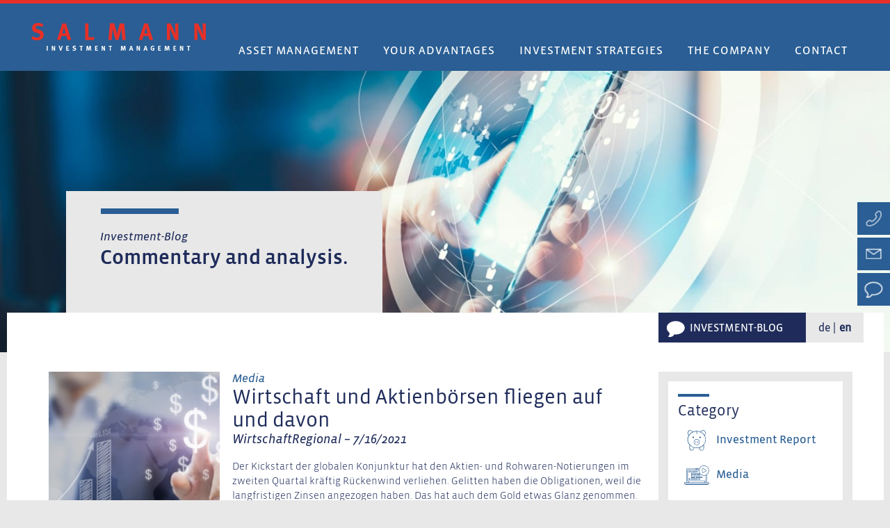

--- FILE ---
content_type: text/html; charset=utf-8
request_url: https://www.salmann.com/en/investment-blog/post/wirtschaft-und-aktienboersen-fliegen-auf-und-davon
body_size: 12787
content:
<!DOCTYPE html>
<html  lang="en-US">
<head id="Head"><meta content="text/html; charset=UTF-8" http-equiv="Content-Type" /><title>
	
</title><meta id="MetaDescription" name="description" /><meta id="MetaRobots" name="robots" content="INDEX, FOLLOW" /><link href="/DependencyHandler.axd/4da6360f538dea8d1c5c13dd20dc7097/211/css" type="text/css" rel="stylesheet"/><link href="https://cdnjs.cloudflare.com/ajax/libs/fancybox/2.1.5/jquery.fancybox.min.css" type="text/css" rel="stylesheet"/><link href="/DependencyHandler.axd/c66506698d926d2c50d7a3fd8ec43bd0/211/css" type="text/css" rel="stylesheet"/><script src="/DependencyHandler.axd/3d920b2acaf87ccd0d28162ab65537f0/211/js" type="text/javascript"></script><script src="/desktopmodules/tosic_sexycontent/js/2sxc.api.min.js?v=19.3.4.1769394993" type="text/javascript"></script><link rel='SHORTCUT ICON' href='/Portals/0/favicon.ico?ver=Bpz5K8x-grRBSL1CdhJypA%3d%3d' type='image/x-icon' /><meta name='viewport' content='width=device-width, initial-scale=1, maximum-scale=1, user-scalable=no, shrink-to-fit=no' /><!--[if lt IE 9]><script type='text/javascript' src='https://oss.maxcdn.com/html5shiv/3.7.2/html5shiv.min.js'></script><script type='text/javascript' src='https://oss.maxcdn.com/respond/1.4.2/respond.min.js'></script><![endif]-->     
        
			    <script type="text/javascript">
			      var _gaq = _gaq || [];
			      _gaq.push(['_setAccount', 'UA-97028311-1']);
			      _gaq.push(['_trackPageview']);
			      
			 
			      (function() {
				    var ga = document.createElement('script'); ga.type = 'text/javascript'; ga.async = true;
				    ga.src = ('https:' == document.location.protocol ? 'https://' : 'http://') + 'stats.g.doubleclick.net/dc.js';
				    var s = document.getElementsByTagName('script')[0]; s.parentNode.insertBefore(ga, s);
			      })();
			    </script>
        
		  <meta property='og:type' content='article' /> <meta property='og:title' content='Wirtschaft und Aktienbörsen fliegen auf und davon' /> <meta property='og:site_name' content='2blog - der ultimativ simple blog (änderen Sie diese Beschreibung in den App-Einstellungen)' /> <meta property='og:url' content='https://www.salmann.com/en/investment-blog/post/wirtschaft-und-aktienboersen-fliegen-auf-und-davon' /> <meta property='og:description' content='Der Kickstart der globalen Konjunktur hat den Aktien- und Rohwaren-Notierungen im zweiten Quartal kr&auml;ftig R&uuml;ckenwind verliehen. Gelitten haben die Obligationen, weil die langfristigen Zinsen angezogen haben. Das hat auch dem Gold etwas Glanz genommen. Die aktuell hohen fundamentalen Aktienbewertungen antizipieren ein hohes Gewinnwachstum der Unternehmen. &nbsp;' /> <meta property='og:image' content='https://www.salmann.com/portals/0/adam/blog%20app/7xob83lq6ei61m8vhurloq/image/salmann_bild_aktien_anlegen_b%C3%B6rse.jpg?w=1000&amp;h=500&amp;mode=max&amp;scale=both' /> <meta property='og:image:height' content='500' /> <meta property='og:image:width' content='1000' /> <meta property='twitter:card' content='summary_large_image' /> <meta property='twitter:title' content='Wirtschaft und Aktienbörsen fliegen auf und davon' /> <meta property='twitter:description' content='Der Kickstart der globalen Konjunktur hat den Aktien- und Rohwaren-Notierungen im zweiten Quartal kr&auml;ftig R&uuml;ckenwind verliehen. Gelitten haben die Obligationen, weil die langfristigen Zinsen angezogen haben. Das hat auch dem Gold etwas Glanz genommen. Die aktuell hohen fundamentalen Aktienbewertungen antizipieren ein hohes Gewinnwachstum der Unternehmen. &nbsp;' /> <meta property='twitter:image' content='https://www.salmann.com/portals/0/adam/blog%20app/7xob83lq6ei61m8vhurloq/image/salmann_bild_aktien_anlegen_b%C3%B6rse.jpg?w=1000&amp;h=500&amp;mode=max&amp;scale=both' /> <meta name='_jsApi' content='{"platform":"dnn","page":92,"root":"/en/","api":"/en/api/e.x.t/","appApi":"/en/api/2sxc/","uiRoot":"/desktopmodules/tosic_sexycontent/","rvtHeader":"RequestVerificationToken","rvt":"cfx5YDpBPVxQLm9YE6P7zRb6uSipHRfirWSADETiJwMMJ2CmAqtlca0R7r1Q3YJTzQvKmw2","dialogQuery":"portalId=0"}'></head>
<body id="Body" class="tab-92 tab-level-0 root-92 lang-root-78 lang-en  portal-0 va-layout-default  va-mainnav-right ">

    <form method="post" action="/en/investment-blog/post/wirtschaft-und-aktienboersen-fliegen-auf-und-davon" id="Form" enctype="multipart/form-data">
<div class="aspNetHidden">
<input type="hidden" name="__EVENTTARGET" id="__EVENTTARGET" value="" />
<input type="hidden" name="__EVENTARGUMENT" id="__EVENTARGUMENT" value="" />
<input type="hidden" name="__VIEWSTATE" id="__VIEWSTATE" value="bMbY0F8VvojryUtd7JiDEPCxpucFLn9zeWfUS1gN+vk1VNj1Kn0h0mswSR5/lnpULD5zLW1aBOuQjwQmD/43nAcEoBoGJR+Wbaek4IxjdCj3jGh7qF6ymmv6l/orA73UMnh3AJjp0hruba7uLlAVdJuOUXNAPIBTbDfZRXd19djlcchatgjEw70qzcUp/moA3KVU2XurvWJncB6QvuLwEFMeHPWY41RvL2PaFtUWDiEsZZ6VoswEGC6aTmk=" />
</div>

<script type="text/javascript">
//<![CDATA[
var theForm = document.forms['Form'];
if (!theForm) {
    theForm = document.Form;
}
function __doPostBack(eventTarget, eventArgument) {
    if (!theForm.onsubmit || (theForm.onsubmit() != false)) {
        theForm.__EVENTTARGET.value = eventTarget;
        theForm.__EVENTARGUMENT.value = eventArgument;
        theForm.submit();
    }
}
//]]>
</script>


<script src="/WebResource.axd?d=pynGkmcFUV0qdRdaeI-l3sNkBBmh7Huvl5AMyDYHY7qzQrxmfEHWeFuhAN41&amp;t=638901608248157332" type="text/javascript"></script>


<script src="/ScriptResource.axd?d=NJmAwtEo3Iqi7teFrpPRxNDp_jsJ0pfLh1iQcu3Gglj4MbwG8UcxWu_QkIOMQxm7hF2bkbDEsp2-Znt0aUswsST19mRzEPiNkk3kYcjwaOWSUxENkhwUgkFS1Q-7sjErT16-wQ2&amp;t=5c0e0825" type="text/javascript"></script>
<script src="/ScriptResource.axd?d=dwY9oWetJoJt1kqvMxwJLlxldBTBLfjvOgZEAH12xJWWi1cuLOVRY_x8_TW17EXZwcuPH4212qxXC9fFubLhvGQmmV1rkDAN5DjS6klBYqWN2HJtCj22sK4D4QphrVdZ6WhUSwdz9FEcuYuM0&amp;t=5c0e0825" type="text/javascript"></script>
<div class="aspNetHidden">

	<input type="hidden" name="__VIEWSTATEGENERATOR" id="__VIEWSTATEGENERATOR" value="CA0B0334" />
	<input type="hidden" name="__VIEWSTATEENCRYPTED" id="__VIEWSTATEENCRYPTED" value="" />
	<input type="hidden" name="__EVENTVALIDATION" id="__EVENTVALIDATION" value="7l72DWBx1Wwu9HOvjp8QexnujxXkIM7Zdps42WdgZikXy0yBcpU8Hg8tuF0va9w7yCGd6EHg09+EGNYeH68UpZgaI7OHbYyy72r58F0yrcf1lmFv" />
</div><script src="/DependencyHandler.axd/334223f544abf8c7675d528c4bec9a53/211/js" type="text/javascript"></script><script src="https://cdnjs.cloudflare.com/ajax/libs/fancybox/2.1.5/jquery.fancybox.min.js" type="text/javascript"></script><script src="/DependencyHandler.axd/3d23e3eff9c038e2d5ab71236fee3d65/211/js" type="text/javascript"></script>
<script type="text/javascript">
//<![CDATA[
Sys.WebForms.PageRequestManager._initialize('ScriptManager', 'Form', [], [], [], 90, '');
//]]>
</script>

        
        
        








<link href="https://fonts.googleapis.com/css?family=Maven+Pro:400,500,700" rel="stylesheet">


<meta name="google-site-verification" content="3rT_slDpgRod2NTXpbbG8R5zzB5xkOiAqZTGcmUMEKY" />


<a class="sr-only sr-only-focusable" href="#content">Skip to main content</a>
<div class="ly-fullwrapper">
<div class="ly-side-nav-sticky hidden-xs hidden-sm hidden-md">
	<ul>
		<li id="sidenav-contact" style="background-image: url('/Portals/_default/Skins/Salmann2017/images/Icons/ico40x40-white/ico-phone.png');"></li>
		<li id="sidenav-mail" style="background-image: url('/Portals/_default/Skins/Salmann2017/images/Icons/ico40x40-white/ico-envelope.png');"><a href="mailto:mailvaduz@salmann.com" style="display: block;">&nbsp;</a></li>
		<li id="sidenav-blog" style="background-image: url('/Portals/_default/Skins/Salmann2017/images/Icons/ico40x40-white/ico-speechbubble.png');"><a href="/en/investment-blog" style="display: block;"></a></li>
	</ul>
	<div id="sidenav-contact-div" class="sidenav-contact-container">
		<div class="co-bar-wrapper">
        	<div class="co-gallery-topbar"> </div>
    	</div>
		<h2>Contact us.</h2>

		<div>
			<div class="co-sticky-brand">
				<strong>
					Salmann
					<br/>
					Investment Management AG
				</strong>
			</div>
			<span>Beckagässli 8 | FL-9490 Vaduz</span>
			<div class="co-tel-container">
				<span><strong>T</strong> <a href="tel:+4232399000">+423 239 90 00</a></span>
				<span><strong>F</strong> +423 239 90 01</span>
			</div>
			<div class="co-oeffnung-title-container">
				<strong><span>Office hours Monday - Friday</span></strong>
			</div>
			<div class="co-oeffnung-container">
				<span>08:00&nbsp;&nbsp;&nbsp;–&nbsp;&nbsp;&nbsp;&nbsp;&nbsp;&nbsp;&nbsp;&nbsp;&nbsp;17:00</span>
				<span>&nbsp;</span>
			</div>
		</div>
	</div>
</div>
	<header>
		<div class="container-fluid clearfix">
			<div class="ly-container-inner">

				<a href="#" class="ly-nav-mobile-trigger pull-right" title="Menu">
					<i class="glyphicon glyphicon-menu-hamburger"></i>
				</a>
				<nav id="nav-mobile">
					<span class="pull-left co-langs-top">
						
            <a href="https://www.salmann.com/de/investment-blog/post/wirtschaft-und-aktienboersen-fliegen-auf-und-davon" class="">de</a>
    
            <a href="https://www.salmann.com/en/investment-blog/post/wirtschaft-und-aktienboersen-fliegen-auf-und-davon" class="lang-active">en</a>
     
						<a href="#" class="ly-close"><span class="glyphicon glyphicon-remove" aria-hidden="true"></a>
					</span>
					

		<ul class="ly-nav ly-nav-mobile">
				<li  class="nav-88 first inactive">
						<div class="ly-linkwrapper">
                            <a  href="https://www.salmann.com/en/asset-management">Asset Management</a>
                        </div>
                    
				</li>
				<li  class="nav-89 inactive">
						<div class="ly-linkwrapper">
                            <a  href="https://www.salmann.com/en/your-advantages">Your advantages</a>
                        </div>
                    
				</li>
				<li  class="nav-90 inactive">
						<div class="ly-linkwrapper">
                            <a  href="https://www.salmann.com/en/investment-strategies">Investment strategies</a>
                        </div>
                    
				</li>
				<li  class="nav-91 inactive">
						<div class="ly-linkwrapper">
                            <a  href="https://www.salmann.com/en/the-company">The company</a>
                        </div>
                    
				</li>
				<li  class="nav-93 last inactive">
						<div class="ly-linkwrapper">
                            <a  href="https://www.salmann.com/en/contact">Contact</a>
                        </div>
                    
				</li>
		</ul>

					<div class="ly-mobile-sub-menu">
						<ul>
							<li class="co-topline"></li>
							<li>
								<i style="background-image: url('/Portals/_default/Skins/Salmann2017/images/Icons/ico40x40-white/ico-speechbubble-filled.png'); display: inline-block; width: 40px; height: 40px; margin-left: -7px; margin-top: 14px;"></i>
								<a href="/en/investment-blog">INVESTMENT-BLOG</a><br/>
							</li>
						</ul>
					</div>
				</nav>

				<a class="ly-logo" href="https://www.salmann.com/en/" title="Salmann Investment">			
					<!--[if gte IE 9]><!-->
					<img alt="" src="/Portals/_default/Skins/Salmann2017/images/logo.svg" data-fallback="/Portals/_default/Skins/Salmann2017/images/logo.png" onerror="this.src=this.getAttribute('data-fallback');this.onerror=null;">
					<!--<![endif]-->
					<!--[if lt IE 9]>
					<img alt="" src="/Portals/_default/Skins/Salmann2017/images/logo.png" />
					<![endif]-->
				</a>
				<!-- hidden-xs hidden-sm -->
				<nav id="nav-desktop" class="navbar navbar-default hidden-xs hidden-sm hidden-md">
					

		<ul class="nav navbar-nav ly-nav ly-nav-main">
				<li  class="nav-88 first inactive">
						<a href="https://www.salmann.com/en/asset-management">Asset Management</a>
					
				</li>
				<li  class="nav-89 inactive">
						<a href="https://www.salmann.com/en/your-advantages">Your advantages</a>
					
				</li>
				<li  class="nav-90 inactive">
						<a href="https://www.salmann.com/en/investment-strategies">Investment strategies</a>
					
				</li>
				<li  class="nav-91 inactive">
						<a href="https://www.salmann.com/en/the-company">The company</a>
					
				</li>
				<li  class="nav-93 last inactive">
						<a href="https://www.salmann.com/en/contact">Contact</a>
					
				</li>
		</ul>

				</nav>

			</div>
		</div>
	</header>

	<a class="ly-top" href="#" title="Nach oben"></span></a>

	<div class="container-fluid ly-header-pane ">
		<div class="ly-container-inner">
			<div id="dnn_HeaderPane"><div class="DnnModule DnnModule-2sxc-app DnnModule-573 DnnVersionableControl"><a name="573"></a><div id="dnn_ctr573_ContentPane"><!-- Start_Module_573 --><div id="dnn_ctr573_ModuleContent" class="DNNModuleContent Mod2sxcappC">
	<div class='sc-content-block'  data-cb-instance='573' data-cb-id='573'>





<div class="co-gallery">
    <div class="co-list owl-carousel owl-header-carousel owl-header-carousel-salmann">

        
            <div class="sc-element co-gallery-slide">
                
				<img class="co-gallery-image lazyOwl" src="[data-uri]" data-src="/Portals/0/adam/OwlCarousel/UxGOam8-TkSnfKROpffYVQ/Image/Salmann_Teaser_2710x860px6.jpg?w=1350&amp;h=427&amp;mode=crop&amp;scale=both&amp;quality=80" alt="Investment-Blog" />
                        <div id="sc" class="co-slidercontent container-fluid">
                            <div class="co-gallery-topbar"> </div>
    						<div class="">
    								<p class="lead">
    									Investment-Blog
    								</p>
    							    								<div class="co-slidertext">
    									<p><p>Commentary and analysis.</p></p>
    								</div>
    						</div>
    					</div>
            </div>
    </div>
</div>

<script type="text/javascript">
    $(document).ready(function () {

        // Sort random function
        function random(owlSelector) {
            owlSelector.children().sort(function () {
                return Math.round(Math.random()) - 0.5;
            }).each(function () {
                $(this).appendTo(owlSelector);
            });
        };


        /* Image Gallery */
        $(".owl-carousel").owlCarousel({
            items: 1,
            lazyText: "true",
            itemsDesktop: false,
            itemsDesktopSmall: false,
            itemsTablet: false,
            itemsMobile: false,
            lazyLoad: true,
            navigationText: ["&lt;", "&gt;"],
            pagination: true,
            theme: "owl-2sic",
			autoHeight : false,
            rewindSpeed: 2500,
            rewindNav: true,
            autoPlay: 10000, /*  true */
            paginationSpeed: 2000,
            slideSpeed: 2000,
            navigation:true,
            navigationText: [
            "<i style='background: url(/Portals/_default/Skins/Salmann2017/images/Icons/ico40x40-white/ico-chevron-left.png);'></i>",
            "<i style='background: url(/Portals/_default/Skins/Salmann2017/images/Icons/ico40x40-white/ico-chevron-right.png);'></i>"
            ],
            beforeInit: function (elem) {
                if(false)
                    random(elem);
            }
        });
    });
</script>
</div>
</div><!-- End_Module_573 --></div></div></div>
		</div>
	</div>

	<div id="content">
		<div class="container-fluid ly-content">
			<div class="co-content-menu hidden-xs hidden-sm hidden-md ">
				<div class="co-content-menu-blog">
					<img src="/Portals/_default/Skins/Salmann2017/images/Icons/ico40x40-white/ico-speechbubble.png" alt=""/><a href="/en/investment-blog">Investment-Blog</a>
				</div><!--
				--><div class="co-content-menu-languages">
					
            <a href="https://www.salmann.com/de/investment-blog/post/wirtschaft-und-aktienboersen-fliegen-auf-und-davon" class="">de</a>
    
            <a href="https://www.salmann.com/en/investment-blog/post/wirtschaft-und-aktienboersen-fliegen-auf-und-davon" class="lang-active">en</a>
     
				</div>
			</div>
			<div class="ly-container-inner">
				<div class="ly-contentpane-full">
					<div id="dnn_ContentPane"><div class="DnnModule DnnModule-2sxc-app DnnModule-572 DnnVersionableControl"><a name="572"></a><div id="dnn_ctr572_ContentPane"><!-- Start_Module_572 --><div id="dnn_ctr572_ModuleContent" class="DNNModuleContent Mod2sxcappC">
	<div class='sc-content-block'  data-cb-instance='572' data-cb-id='572'>












<div class="app-blog sc-element row app-blog-detail">
		
	<div class="app-blog col-sm-9 col-xs-12"> <!-- Add class: app-blog-small -->
		<div class="app-blog-image-container">
				<img class="app-blog-image pull-right" src="/Portals/0/adam/Blog App/7XOB83Lq6Ei61m8VHurlOQ/Image/Salmann_Bild_Aktien_Anlegen_B&#246;rse.jpg?w=270&h=301&mode=crop&anchor=middlecenter" alt="" />
		</div>
		<div class="app-blog-content-container">
			<div class="app-blog-detail-top">

				<h3 class="app-blog-top-cat"><a href="https://www.salmann.com/en/investment-blog?category=medien">Media</a></h3>
				<h2>Wirtschaft und Aktienb&#246;rsen fliegen auf und davon</h2>
				<time pubdate datetime="7/16/2021">WirtschaftRegional – 7/16/2021</time>
			</div>
			
			<div class="app-blog-text">
				<p>Der Kickstart der globalen Konjunktur hat den Aktien- und Rohwaren-Notierungen im zweiten Quartal kr&auml;ftig R&uuml;ckenwind verliehen. Gelitten haben die Obligationen, weil die langfristigen Zinsen angezogen haben. Das hat auch dem Gold etwas Glanz genommen. Die aktuell hohen fundamentalen Aktienbewertungen antizipieren ein hohes Gewinnwachstum der Unternehmen.</p>
<p>Das Anspringen der wirtschaftlichen Aktivit&auml;ten ist in der Tat atemberau-bend. In verschiedenen Volkswirtschaften ist es ob dem hohen Tempo zu Kapazit&auml;tsengp&auml;ssen, Lieferverz&ouml;gerungen (u. a. bei Halbleitern), Personalmangel und steigenden Preisen gekommen.</p>
<p><br />Der Blick nach vorne ist ebenfalls rosig. &laquo;Besser geht nicht&raquo;, ist man versucht zu sagen. Fr&uuml;hindikatoren wie der Einkaufsmanager-Index (Purchasing Manager Index, PMI) sind auf Rekordst&auml;nde geklettert. Das gilt zum Beispiel f&uuml;r die Eurozone, wo mit 63,4 Punkten der h&ouml;chste Wert seit Messbeginn 1997 erreicht wurde. Auch in der Schweiz und Grossbritannien wurden im Mai H&ouml;chstwerte verzeichnet, welche im Juni mit Werten von 66,7 bzw. 63,9 Z&auml;hlern nur leicht unterboten wurden. Der globale PMI steht bei 55,5 Punkten, in Industrienationen wie den USA, Deutschland, den Niederlanden und Italien ebenfalls klar &uuml;ber 60. Werte &uuml;ber 50 signalisieren eine Expansion der Wirtschaft.</p>
			</div>

			<br />
			<br />

			<div class="app-blog-dlandsocialcontainer">
				<a class="app-blog-dl-file" href="/Portals/0/adam/Blog App/7XOB83Lq6Ei61m8VHurlOQ/Document/Wirtschaft und Aktienb&#246;rsen fliegen auf und davon WirtschaftRegional vom 16.7.2021.pdf" target="__blank"><img src="/Portals/_default/Skins/Salmann2017/images/icons/ico62x62/ico-file.png" />PDF - lesen Sie hier weiter</a>
                <script type="text/javascript" src="//s7.addthis.com/js/300/addthis_widget.js#pubid=ra-58ca688ee6dd4067"></script>
				<br />
				<div style="margin-top: 10px;" class="addthis_inline_share_toolbox"></div>
				
			</div>

			<div class="app-blog-backlinks">
				<a class="btn btn-primary" href="https://www.salmann.com/en/investment-blog" title="Home">Back to the Investment-Blog</a>
				<div class="app-blog-tag-list">
<section class="app-blog-tag-wrap"><div class="app-blog-tag"><a href="/investment-blog/tag/Investing">Investing</a></div></section>
<section class="app-blog-tag-wrap"><div class="app-blog-tag"><a href="/investment-blog/tag/Stock Market">Stock Market</a></div></section>
<section class="app-blog-tag-wrap"><div class="app-blog-tag"><a href="/investment-blog/tag/Euro">Euro</a></div></section>
<section class="app-blog-tag-wrap"><div class="app-blog-tag"><a href="/investment-blog/tag/Money">Money</a></div></section>
<section class="app-blog-tag-wrap"><div class="app-blog-tag"><a href="/investment-blog/tag/Property">Property</a></div></section>
<section class="app-blog-tag-wrap"><div class="app-blog-tag"><a href="/investment-blog/tag/Mortgages">Mortgages</a></div></section>
				</div>
			</div>
		</div>
	</div>

	<div class="col-xs-3 hidden-xs hidden-sm hidden-md">
		<div class="app-blog-rightpane-categorys co-category-list sc-element">
			<div class="co-gallery-topbar"> </div>
			<h2>Category</h2>

			<nav class="co-category-list-container">
				<ul>
					
<li><span class="cat-img-container"><img src="/Portals/0/adam/Blog App/jLazYWHISU2W_O2yShZweA/Icon/icon-pig.svg" alt="Investment Report" style="margin: 0;" /></span><a href="https://www.salmann.com/en/investment-blog?category=investment-report">Investment Report</a></li>
<li><span class="cat-img-container"><img src="/Portals/0/adam/Blog App/K1hrw37pbEuK2c_rglp84g/Icon/icon-laptop.svg" alt="Media" style="margin: 0;" /></span><a href="https://www.salmann.com/en/investment-blog?category=medien">Media</a></li>
<li><span class="cat-img-container"><img src="/Portals/0/adam/Blog App/M8sxEQSOr0-tk1hPiIfqSA/Icon/icon-chart.svg" alt="Stock in the spotlight" style="margin: 0;" /></span><a href="https://www.salmann.com/en/investment-blog?category=value-corner">Stock in the spotlight</a></li>
				</ul>
			</nav>
		</div>
		<div class="app-blog-rightpane-tags co-personborder-container">
			<div class="co-bar-wrapper">
				<div class="co-gallery-topbar"> </div>
			</div>
			<h2>Tags</h2>
			<div class="app-blog-tag-list">
<section class="app-blog-tag-wrap"><div class="app-blog-tag"><a href="https://www.salmann.com/en/investment-blog/tag/Stock Market">Stock Market</a></div></section>
<section class="app-blog-tag-wrap"><div class="app-blog-tag"><a href="https://www.salmann.com/en/investment-blog/tag/Investing">Investing</a></div></section>
<section class="app-blog-tag-wrap"><div class="app-blog-tag"><a href="https://www.salmann.com/en/investment-blog/tag/Money">Money</a></div></section>
<section class="app-blog-tag-wrap"><div class="app-blog-tag"><a href="https://www.salmann.com/en/investment-blog/tag/Mortgages">Mortgages</a></div></section>
<section class="app-blog-tag-wrap"><div class="app-blog-tag"><a href="https://www.salmann.com/en/investment-blog/tag/Euro">Euro</a></div></section>
<section class="app-blog-tag-wrap"><div class="app-blog-tag"><a href="https://www.salmann.com/en/investment-blog/tag/Economic climate">Economic climate</a></div></section>
<section class="app-blog-tag-wrap"><div class="app-blog-tag"><a href="https://www.salmann.com/en/investment-blog/tag/Property">Property</a></div></section>
<section class="app-blog-tag-wrap"><div class="app-blog-tag"><a href="https://www.salmann.com/en/investment-blog/tag/Saving">Saving</a></div></section>
<section class="app-blog-tag-wrap"><div class="app-blog-tag"><a href="https://www.salmann.com/en/investment-blog/tag/Pensions">Pensions</a></div></section>
<section class="app-blog-tag-wrap"><div class="app-blog-tag"><a href="https://www.salmann.com/en/investment-blog/tag/Taxes">Taxes</a></div></section>
<section class="app-blog-tag-wrap"><div class="app-blog-tag"><a href="https://www.salmann.com/en/investment-blog/tag/Saving plans">Saving plans</a></div></section>
<section class="app-blog-tag-wrap"><div class="app-blog-tag"><a href="https://www.salmann.com/en/investment-blog/tag/Asset Management">Asset Management</a></div></section>
<section class="app-blog-tag-wrap"><div class="app-blog-tag"><a href="https://www.salmann.com/en/investment-blog/tag/Interest rates">Interest rates</a></div></section>
<section class="app-blog-tag-wrap"><div class="app-blog-tag"><a href="https://www.salmann.com/en/investment-blog/tag/Verm&#246;gensverwaltung">Verm&#246;gensverwaltung</a></div></section>
<section class="app-blog-tag-wrap"><div class="app-blog-tag"><a href="https://www.salmann.com/en/investment-blog/tag/Verm&#246;gen">Verm&#246;gen</a></div></section>
<section class="app-blog-tag-wrap"><div class="app-blog-tag"><a href="https://www.salmann.com/en/investment-blog/tag/Asset Protection">Asset Protection</a></div></section>
<section class="app-blog-tag-wrap"><div class="app-blog-tag"><a href="https://www.salmann.com/en/investment-blog/tag/Aktien">Aktien</a></div></section>
<section class="app-blog-tag-wrap"><div class="app-blog-tag"><a href="https://www.salmann.com/en/investment-blog/tag/Auswandern Schweiz">Auswandern Schweiz</a></div></section>
			</div>
		</div>

		
	</div>
    <div class="salmann-custom-print-header">
        <img src="/Portals/0/2sxc/Blog%20App/assets/print/salmann-print-header.png" />
    </div>
	

</div>

</div>
</div><!-- End_Module_572 --></div></div></div>
				</div>
				<div class="row">
					<div class="col-xs-12 col-md-3 col-md-push-9 ly-col-contentpane">
						<div id="dnn_RightPane" class="DNNEmptyPane"></div>
					</div>
					<div class="col-xs-12 col-md-9 col-md-pull-3 ly-col-leftpane">
						<div id="dnn_LeftPane" class="DNNEmptyPane"></div>
						<!--
						<div class="hidden-xs">
							



						</div>
						<div class="visible-xs">
							



						</div>
						-->
					</div>
				</div>
			</div>
			<div class="row">
				<div class="ly-contactpane-left col-xs-12 col-sm-6">
					<div id="dnn_ContactLeft" class="DNNEmptyPane"></div>
				</div>
				<div class="ly-contactpane-right col-xs-12 col-sm-6 ly-header-pane-empty">
					<div id="dnn_ContactRight" class="DNNEmptyPane"></div>
				</div>
			</div>
			<div class="ly-contentpane-full">
				<div id="dnn_ContentPaneBottom" class="DNNEmptyPane"></div>
			</div>
		</div>
	</div>
</div>

<div class="ly-side-nav-sticky-mobile hidden-lg">
	<ul>
		<li id="sidenav-contact-m" style="background-image: url('/Portals/_default/Skins/Salmann2017/images/Icons/ico40x40-blue/ico-phone.png');"></li>
		<li id="sidenav-mail-m" style="background-image: url('/Portals/_default/Skins/Salmann2017/images/Icons/ico40x40-blue/ico-envelope.png');"><a href="mailto:mailvaduz@salmann.com" style="display: block;">&nbsp;</a></li>
		<li id="sidenav-blog-m" style="background-image: url('/Portals/_default/Skins/Salmann2017/images/Icons/ico40x40-blue/ico-speechbubble.png');"><a href="/en/investment-blog" style="display: block;"></a></li>
	</ul>
	<div id="sidenav-contact-div-m" class="sidenav-contact-container sidenav-contact-div-mobile">
		<div class="co-bar-wrapper">
        	<div class="co-gallery-topbar"> </div>
    	</div>
		<h2>Contact us.</h2>

		<div>
			<div class="co-sticky-brand">
				<strong>
					Salmann
					<br/>
					Investment Management AG
				</strong>
			</div>
			<span>Beckagässli 8 | FL-9490 Vaduz</span>
			<div class="co-tel-container">
				<span><strong>T</strong> <a href="tel:+4232399000">+423 239 90 00</a></span>
				<span><strong>F</strong> +423 239 90 01</span>
			</div>
			<div class="co-oeffnung-title-container">
				<strong><span>Office hours Monday - Friday</span></strong>
			</div>
			<div class="co-oeffnung-container">
				<span>08:00&nbsp;&nbsp;&nbsp;–&nbsp;&nbsp;&nbsp;&nbsp;&nbsp;&nbsp;&nbsp;&nbsp;&nbsp;17:00</span>
				<span>&nbsp;</span>
			</div>
		</div>
	</div>
</div>

<footer>
    <div id="l-newsletter" class="container-fluid ly-footer-top">
        <div class="row">
			<div class="co-content-first col-xs-12 col-sm-3">
				<div id="dnn_FooterPane1"><div class="DnnModule DnnModule-2sxc DnnModule-611 DnnVersionableControl"><a name="611"></a><div id="dnn_ctr611_ContentPane"><!-- Start_Module_611 --><div id="dnn_ctr611_ModuleContent" class="DNNModuleContent Mod2sxcC">
	<div class='sc-content-block'  data-cb-instance='611' data-cb-id='611'>





<section>
    <div class="co-container-outer">
        <div class="co-container-inner clearfix sc-element co-content co-content-text-only ly-margin-bottom">
            
            <div class="co-gallery-topbar"> </div>
            <h3 id=""></h3>
            
            

            <div class="co-text" style="">
                <p>Stay up to date with the latest news!</p>
            </div>
        </div>
    </div>
    <div class="category-identifyer" data-caturlkey="" data-caticon="" data-cattitle="" hidden></div>
</section> 
</div>
</div><!-- End_Module_611 --></div></div></div>
			</div>
			<div class="co-content-second col-xs-12 col-sm-3">
				<div id="dnn_FooterPane2"><div class="DnnModule DnnModule-2sxc DnnModule-612 DnnVersionableControl"><a name="612"></a><div id="dnn_ctr612_ContentPane"><!-- Start_Module_612 --><div id="dnn_ctr612_ModuleContent" class="DNNModuleContent Mod2sxcC">
	<div class='sc-content-block'  data-cb-instance='612' data-cb-id='612'>





<section>
    <div class="co-container-outer">
        <div class="co-container-inner clearfix sc-element co-content co-content-text-only ly-margin-bottom">
            
            <div class="co-gallery-topbar"> </div>
            <h3 id=""></h3>
            
            

            <div class="co-text" style="">
                <p>Register for our Newsletter and you will receive our quarterly reports and equities analyses.</p>
            </div>
        </div>
    </div>
    <div class="category-identifyer" data-caturlkey="" data-caticon="" data-cattitle="" hidden></div>
</section> 
</div>
</div><!-- End_Module_612 --></div></div></div>
			</div>
			<div class="co-content-third col-xs-12 col-sm-4">
				<div id="dnn_NewsletterPane"><div class="DnnModule DnnModule-2sxc-app DnnModule-604 DnnVersionableControl"><a name="604"></a><div id="dnn_ctr604_ContentPane"><!-- Start_Module_604 --><div id="dnn_ctr604_ModuleContent" class="DNNModuleContent Mod2sxcappC">
	<div class='sc-content-block'  data-cb-instance='604' data-cb-id='604'>

<link rel="stylesheet" href="/Portals/0/2sxc/Mobius Forms/dist/styles.css" data-enableoptimizations="100"/>
<script src="/Portals/0/2sxc/Mobius Forms/dist/smoke.min.js"></script>





<div class="app-jqfs-wrapper app-jqfs-mailchimp-wrapper app-recaptcha-wrapper sc-element" data-webservice="Form/ProcessForm" >
      
      
      

      <div class="app-jqfs-form app-jqfs-form-mailchimp">

          <!-- Sender Mail -->
          <div class="form-group app-jqfs-support-disable">
              
              <div class="col col-xs-12">
                  <input placeholder="E-Mail" type="email" class="form-control" id="SenderMail" value="" required data-smk-msg="Needs a valid E-Mail adress">
              </div>
          </div>

        <!-- Sender Name -->
        <div class="form-group app-jqfs-support-disable">
          <label for="SenderName" class="app-jqfs-field-required control-label col col-xs-12 col-sm-4" style="display:none;"></label>
          <div class="col-xs-12">
            <input placeholder="Name" type="text" class="form-control" id="SenderName" value="" required data-smk-msg="Required">
          </div>
        </div>

        <!-- Sender LastName -->
        <div class="form-group app-jqfs-support-disable">
            <label for="SenderSurName" class="app-jqfs-field-required control-label col col-xs-12 col-sm-4" style="display:none;"></label>
            <div class="col-xs-12">
                <input placeholder="Surname" type="text" class="form-control" id="SenderSurName" value="" required data-smk-msg="Required">
            </div>
        </div>
        
        <!-- Sender AcceptDSGVO -->
        

        <!-- Recaptcha -->

        <!-- Messages / Send -->
        <div class="form-group">
          <!-- error messages, invisible at first --> 
<div class="col col-sm-12 col-xs-12">
<div id="msgIncomplete" class="alert alert-warning app-app-jqfs-message" role="alert"><p>Please fill out the whole form.</p></div>
<div id="msgRecap" class="alert alert-warning app-app-jqfs-message" role="alert"><p>Please fill out the whole form.</p></div>
<div id="msgError" class="alert alert-danger app-app-jqfs-message" role="alert"><p>Beim Senden ist ein unerwarteter Fehler aufgetreten. Bitte versuchen Sie es nochmals. Wenn der Versand weiterhin fehlschl&auml;gt, bitten wir Sie die Mitteilung per E-Mail zu senden.&nbsp;</p></div>
<div id="msgSending" class="alert alert-warning app-app-jqfs-message" role="alert"><p>Message is getting sent.&nbsp;Please wait...</p></div>
<div id="msgOk" class="alert alert-success app-app-jqfs-message" role="alert">
    <p>Thank you for your request&nbsp;- We will answer you as soon as possible.&nbsp;</p>
    
</div>
</div>
        
        <!-- mc button -->
        <div class="col-xs-12 app-jqfs-support-disable">
            <a id="subToMc" type="button btn-primary" class="btn btn-primary">Subscribe</a><br />
            <span id="EmailReminder">Please fill out all fields.</span>
        </div>
    </div>
  </div>

    <span id="NewsletterSuccessMsg">Your registration for our Newsletter is almost complete. You will shortly receive an email from us to confirm your registration. The email address you have registered will then be added to our Newsletter mailing list.</span>
    
    <span id="NewsletterFailedMsg">This email address has already been registered for the Newsletter mailing list.</span>

</div>

<script>
  $(function(){ window.appJqF.init(); }); // init the form - must trigger in-line, in case the form was added w/ajax
</script>




</div>
</div><!-- End_Module_604 --></div></div></div>
			</div>
			<div class="co-content-fourth col-xs-12 col-sm-2">
				&nbsp;
			</div>
		</div>
		<div class="footer-buttons">
			

<ul>

				<li  class="nav-95 first inactive">
						<a  href="https://www.salmann.com/en/imprint">Imprint</a>
					
				</li>
				<li  class="nav-94 inactive">
						<a  href="https://www.salmann.com/en/legal-disclaimer">Legal Disclaimer</a>
					
				</li>
				<li  class="nav-108 inactive">
						<a  href="https://www.salmann.com/en/privacy-policy">Privacy Policy</a>
					
				</li>
				<li  class="nav-112 last inactive">
						<a  href="https://www.salmann.com/en/sustainability">Sustainability</a>
					
				</li>

</ul>
		</div>
    </div>
	<div class="container-fluid ly-footer-bottom">
		<div class="row">
			<div class="col-xs-12 col-sm-8">
				<div class="ly-footer-menu">
					<ul>
						<li class="co-footer-nav-mainpoint"><a href="/en/asset-management" >Asset Management</a></li>
						<li><a href="/en/asset-management#asset-management" >What exactly is 
asset management</a></li>
						<li><a href="/en/asset-management#our-approach" >Our approach</a></li>
						<li><a href="/en/asset-management#fees" >Fees</a></li>
						<li><a href="/en/asset-management#analysis" >Analysis</a></li>
						<li><a href="/en/asset-management#frequently-asked-questions" >Frequently Asked Questions</a></li>
					</ul>
					<ul>
						<li class="co-footer-nav-mainpoint"><a href="/en/your-advantages" >Your advantages</a></li>
						<li class="co-footer-nav-mainpoint" style="margin-top: 30px;" ><a href="/en/investment-strategies">Investment Strategies</a></li>
						<li class="co-footer-nav-custom-one"><a href="/en/investment-strategies#portfolio-management" >Portfolio management</a></li>
						<li class=""><a href="/en/investment-strategies#european-equities" >European equities</a></li>
						<li class=""><a href="/en/investment-strategies#swiss-equities" >Swiss equities</a></li>
						<li class=""><a href="/en/investment-strategies#investment-funds" >Investment funds</a></li>
					</ul>
					<ul>
						<li class="co-footer-nav-mainpoint"><a href="/en/investment-blog" >Investment-Blog</a></li>
						<li class="co-footer-nav-mainpoint" style="margin-top: 30px;" ><a href="/en/the-company">The Company</a></li>
						<li class="co-footer-nav-custom-one"><a href="/en/the-company#team" >Team</a></li>
						<li class=""><a href="/en/the-company#since-1985" >Since 1985</a></li>
						<li class="" ><a href="/en/contact">Contact</a></li>
					</ul>
				</div>
			</div>
			<div class="col-xs-12 col-sm-4">
				
				<nav id="nav-system">
					<a id="dnn_DnnLogin_loginLink" title="Login" class="ly-login hidden-xs" rel="nofollow" onclick="return dnnModal.show(&#39;https://www.salmann.com/en/login?returnurl=/en/investment-blog/post/wirtschaft-und-aktienboersen-fliegen-auf-und-davon&amp;popUp=true&#39;,/*showReturn*/true,300,650,true,&#39;&#39;)" href="https://www.salmann.com/en/login?returnurl=%2fen%2finvestment-blog%2fpost%2fwirtschaft-und-aktienboersen-fliegen-auf-und-davon">Login</a>

				</nav>
			</div>
		</div>
    </div>
</footer>

<!-- include files in head -->
<!--CDF(Css|/Portals/_default/Skins/Salmann2017/font/font.css|DnnPageHeaderProvider|90)-->
<!--CDF(Css|/Portals/_default/Skins/Salmann2017/dist/full-package.css|DnnPageHeaderProvider|100)-->

<!--CDF(Javascript|/Portals/_default/Skins/Salmann2017/bower_components/bootstrap-sass/assets/javascripts/bootstrap.min.js|DnnFormBottomProvider|100)-->
<!--CDF(Javascript|/Portals/_default/Skins/Salmann2017/bower_components/sidr/dist/jquery.sidr.min.js|DnnFormBottomProvider|110)-->
<!--CDF(Javascript|/Portals/_default/Skins/Salmann2017/dist/scripts.js|DnnFormBottomProvider|130)-->


        <input name="ScrollTop" type="hidden" id="ScrollTop" />
        <input name="__dnnVariable" type="hidden" id="__dnnVariable" autocomplete="off" value="`{`__scdoff`:`1`,`sf_siteRoot`:`/en/`,`sf_tabId`:`92`}" />
        <input name="__RequestVerificationToken" type="hidden" value="bfzyhE347pDlPRBSFVzrHlEcyUpSaFJCzOQoWFnt72LIhLI262VCJO3M5xU7saQINmHOug2" /><script src="/DependencyHandler.axd/332afbf8001ddcc5ff0ce49ada8655e3/211/js" type="text/javascript"></script>
    </form>
    <!--CDF(Javascript|/js/dnncore.js|DnnBodyProvider|100)--><!--CDF(Javascript|/js/dnn.modalpopup.js|DnnBodyProvider|50)--><!--CDF(Css|/Resources/Shared/stylesheets/dnndefault/7.0.0/default.css|DnnPageHeaderProvider|5)--><!--CDF(Javascript|/js/dnn.js|DnnBodyProvider|12)--><!--CDF(Javascript|/js/dnn.servicesframework.js|DnnBodyProvider|100)--><!--CDF(Css|/Portals/0/2sxc/OwlCarousel/dist/lib/owlcarousel/owl-set.css|DnnPageHeaderProvider|100)--><!--CDF(Css|/Portals/0/2sxc/OwlCarousel/dist/app/owl.2sic.css|DnnPageHeaderProvider|100)--><!--CDF(Css|/Portals/0/2sxc/OwlCarousel/assets/owl.transitions.css|DnnPageHeaderProvider|100)--><!--CDF(Css|https://cdnjs.cloudflare.com/ajax/libs/fancybox/2.1.5/jquery.fancybox.min.css|DnnPageHeaderProvider|100)--><!--CDF(Css|/Portals/0/2sxc/Blog App/assets/style.css|DnnPageHeaderProvider|100)--><!--CDF(Css|/Portals/0/2sxc/Blog App/assets/acc.css|DnnPageHeaderProvider|100)--><!--CDF(Css|/Portals/0/2sxc/Content/dist/styles.css|DnnPageHeaderProvider|100)--><!--CDF(Css|/Portals/0/2sxc/Content/dist/styles.css|DnnPageHeaderProvider|100)--><!--CDF(Css|/Portals/0/2sxc/Content/dist/styles.css|DnnPageHeaderProvider|100)--><!--CDF(Javascript|/desktopmodules/tosic_sexycontent/js/2sxc.api.min.js?v=19.3.4.1769394993|DnnPageHeaderProvider|98)--><!--CDF(Javascript|/Resources/libraries/jQuery/03_07_01/jquery.js|DnnPageHeaderProvider|5)--><!--CDF(Javascript|/Resources/libraries/jQuery-Migrate/03_04_01/jquery-migrate.js|DnnPageHeaderProvider|6)--><!--CDF(Javascript|/Resources/libraries/jQuery-UI/01_13_02/jquery-ui.min.js|DnnPageHeaderProvider|10)-->
    
</body>
</html>


--- FILE ---
content_type: text/css
request_url: https://www.salmann.com/DependencyHandler.axd/4da6360f538dea8d1c5c13dd20dc7097/211/css
body_size: 37326
content:

@charset "utf-8";html,body,div,span,applet,object,iframe,h1,h2,h3,h4,h5,h6,p,blockquote,pre,a,abbr,acronym,address,big,cite,code,del,dfn,em,img,ins,kbd,q,s,samp,small,strike,strong,sub,sup,tt,var,b,u,i,center,dl,dt,dd,ol,ul,li,fieldset,form,label,legend,caption,article,aside,canvas,details,embed,figure,figcaption,footer,header,hgroup,menu,nav,output,ruby,section,summary,time,mark,audio,video{margin:0;padding:0;border:0;font-size:100%;font:inherit;vertical-align:baseline;}article,aside,details,figcaption,figure,footer,header,hgroup,menu,nav,section{display:block;}ol,ul{list-style:none;}blockquote,q{quotes:none;}blockquote:before,blockquote:after,q:before,q:after{content:'';content:none;}html,button,input,select,textarea{font-family:sans-serif;color:#222;}::-moz-selection{background:rgba(2,139,255,1);color:#fff;text-shadow:none;}::selection{background:rgba(2,139,255,1);color:#fff;text-shadow:none;}pre{white-space:pre;white-space:pre-wrap;word-wrap:break-word;}sub,sup{font-size:75%;line-height:0;position:relative;vertical-align:baseline;}sup{top:-0.5em;}sub{bottom:-0.25em;}body{color:#444;font-size:12px;line-height:18px;font-family:Arial,Helvetica,sans-serif;-webkit-font-smoothing:antialiased;-webkit-text-size-adjust:100%;}h1,h2,h3,h4,h5,h6{display:block;color:#333;font-family:Arial,Helvetica,sans-serif;font-weight:bold;}h1 a,h2 a,h3 a,h4 a,h5 a,h6 a{font-weight:inherit;}h1{font-size:38px;line-height:54px;letter-spacing:normal;margin-top:8px;margin-bottom:10px;}h2{font-size:32px;line-height:36px;letter-spacing:normal;margin-top:8px;margin-bottom:10px;}h3{font-size:28px;line-height:36px;letter-spacing:normal;margin-top:8px;margin-bottom:10px;}h4{font-size:22px;line-height:36px;letter-spacing:normal;}h5{font-size:16px;line-height:18px;letter-spacing:normal;}h6{font-size:14px;line-height:18px;letter-spacing:normal;}.Head{display:inline-block;margin-bottom:6px;}td.Head,td.SubHead,td.SubSubHead{display:table-cell;margin-bottom:0;}input[type="image"] + span.Head,input[type="image"] + span.SubHead{display:inline;}p{margin:0 0 18px 0;}p img{margin:0;}em,i{font-style:italic;}strong,b{font-weight:bold;}small{font-size:80%;}.Normal,.NormalDisabled,.NormalDeleted{color:#444;font-size:12px;font-weight:normal;line-height:18px;word-wrap:break-word;}.NormalDisabled,.NormalDeleted{color:#999;}.Help{padding:2px;border:#000 1px solid;background-color:#ff9;font-weight:normal;font-size:11px;color:#000;}.NormalBold{font-weight:bold;color:#222;}.NormalRed{font-weight:bold;color:red;}.NormalDeleted{text-decoration:line-through;}blockquote,blockquote p{font-size:17px;line-height:24px;color:#777;font-style:italic;}blockquote{margin:0 0 20px;padding:9px 20px 0 19px;border-left:1px solid #ddd;}blockquote cite{display:block;font-size:12px;color:#555;}blockquote cite:before{content:"\2014 \0020";}blockquote cite a,blockquote cite a:visited,blockquote cite a:visited{color:#555;}hr{clear:both;margin:17px 0 17px;height:0;border:solid #ddd;border-width:1px 0 0;}a,a:visited{color:rgb(2,139,255);text-decoration:underline;outline:0;}a:hover,a:focus,a:active{color:#222;outline:0;}p a,p a:visited{line-height:inherit;}img.dnn-scale-img{max-width:100%;height:auto;}img{border:0;-ms-interpolation-mode:bicubic;vertical-align:middle;}#dnn_dnnLOGO_imgLogo{border:0;}ul,ol{margin-bottom:18px;margin-left:18px;}ul{list-style:square outside;}ol{list-style:decimal;}ul ul,ul ol,ol ol,ol ul{margin-left:18px;margin-bottom:0;}ol ol{list-style:lower-roman;}li p{line-height:18px;}.dnnFormMessage{display:block;padding:17px 18px;margin-bottom:18px;border:1px solid rgba(2,139,255,0.2);background:rgba(2,139,255,0.15);-webkit-border-radius:3px;border-radius:3px;max-width:100%;}.dnnFormMessage.dnnFormError,.dnnFormMessage.dnnFormValidationSummary{background-color:rgba(255,0,0,0.15);border-color:rgba(255,0,0,0.2);}.dnnFormMessage.dnnFormWarning{background-color:rgba(255,255,0,0.15);border-color:#CDB21F;}.dnnFormMessage.dnnFormSuccess{background-color:rgba(0,255,0,0.15);border-color:rgba(0,255,0,0.5);}.dnnTableHeader{display:block;padding:15px;background:none repeat scroll 0 0 #E3E3E5;}.dnnTableHeader a,.dnnTableHeader input,.dnnTableHeader select{margin:0;}.dnnTableDisplay{margin-bottom:18px;border:1px solid #d1d1d1;border-left:0;border-bottom:0;}.dnnTableDisplay td,.dnnTableDisplay th{padding:5px 9px;border-bottom:1px solid #d1d1d1;}.dnnTableDisplay th{padding:0;border-left:1px solid #d1d1d1;-webkit-box-shadow:1px 0px 0px 0px rgba(255,255,255,0.9);box-shadow:1px 0px 0px 0px rgba(255,255,255,0.9);}.dnnTableDisplay th > span,.dnnTableDisplay th > a{display:block;padding:5px 9px;}.dnnTableDisplay td:first-child{border-left:1px solid #cfcfcf;}.dnnTableDisplay label{display:inline;padding-left:5px;}.dnnTableDisplay caption{display:none;}.dnnTableDisplay th{background:-moz-linear-gradient(top,#f5f5f5 0%,#dfdfdf 100%);background:-webkit-gradient(linear,left top,left bottom,color-stop(0%,#f5f5f5),color-stop(100%,#dfdfdf));background:-webkit-linear-gradient(top,#f5f5f5 0%,#dfdfdf 100%);background:-o-linear-gradient(top,#f5f5f5 0%,#dfdfdf 100%);background:-ms-linear-gradient(top,#f5f5f5 0%,#dfdfdf 100%);background:linear-gradient(top,#f5f5f5 0%,#dfdfdf 100%);text-align:left;text-shadow:1px 1px 0px rgba(255,255,255,0.8);color:#333;}.dnnTableDisplay th a,.dnnTableDisplay th label{font-weight:normal;color:#333;text-decoration:none;}.dnnTableDisplay th a{padding:8px 9px;}.dnnTableDisplay th a:hover{background:#fefefe;background:-moz-linear-gradient(top,#fefefe 0%,#e8e8e8 100%);background:-webkit-gradient(linear,left top,left bottom,color-stop(0%,#fefefe),color-stop(100%,#e8e8e8));background:-webkit-linear-gradient(top,#fefefe 0%,#e8e8e8 100%);background:-o-linear-gradient(top,#fefefe 0%,#e8e8e8 100%);background:-ms-linear-gradient(top,#fefefe 0%,#e8e8e8 100%);background:linear-gradient(top,#fefefe 0%,#e8e8e8 100%);color:#333;}.dnnTableDisplay th a:active{border-color:#999;background:#c6c6c6;background:-moz-linear-gradient(top,#c6c6c6 0%,#f3f3f3 100%);background:-webkit-gradient(linear,left top,left bottom,color-stop(0%,#c6c6c6),color-stop(100%,#f3f3f3));background:-webkit-linear-gradient(top,#c6c6c6 0%,#f3f3f3 100%);background:-o-linear-gradient(top,#c6c6c6 0%,#f3f3f3 100%);background:-ms-linear-gradient(top,#c6c6c6 0%,#f3f3f3 100%);background:linear-gradient(top,#c6c6c6 0%,#f3f3f3 100%);-webkit-box-shadow:inset 0px 2px 3px 0px rgba(0,0,0,0.3);box-shadow:inset 0px 2px 3px 0px rgba(0,0,0,0.3);}.dnnTableDisplay tr:nth-child(2n) td{background:rgba(0,0,0,0.04);}.dnnTableDisplay tr:hover td{background:rgba(2,139,255,0.15);}.dnnTableDisplay tfoot tr:hover td{background:none;}.dnnTableFilter{margin-bottom:18px;background:rgba(0,0,0,0.04);}.dnnTableFilter .dnnTableDisplay{margin-bottom:0;}.dnnFilterSet{padding:18px;}.dnnFilterSet label{display:inline-block;}.dnnFilterSet input,.dnnFilterSet select{display:inline-block;margin:0 5px;}.verticalFilter .dnnFilterSet{float:left;width:20%;padding:2% 18px;}.verticalFilter .dnnTableDisplay{float:right;width:75%;}.verticalFilter input[type=search],.verticalFilter select,.verticalFilter input[type=text]{margin:0;width:100%;box-sizing:border-box;-moz-box-sizing:border-box;-webkit-box-sizing:border-box;}.dnnResults{float:left;margin-bottom:0;}.dnnPagination{float:right;margin:0;padding:0;}.dnnPagination li{float:left;list-style:none;}.dnnPagination li a,.dnnPagination li span{display:inline-block;padding:0 5px;text-decoration:none;color:#333;}.dnnPagination li a:hover{text-decoration:underline;color:#222;}.dnnPagination li span{color:#222;text-decoration:underline;}.dnnFormItem input[type="text"],.dnnFormItem select,.dnnFormItem textarea,.dnnFormItem input[type="email"],.dnnFormItem input[type="search"],.dnnFormItem input[type="password"]{margin-bottom:18px;padding:8px;background:#ffffff;border:1px solid #c9c9c9;-webkit-border-radius:3px;border-radius:3px;-webkit-box-shadow:0px 1px 0px 0px rgba(255,255,255,0.8),inset 0px 1px 2px 0px rgba(0,0,0,0.1);box-shadow:0px 1px 0px 0px rgba(255,255,255,0.8),inset 0px 1px 2px 0px rgba(0,0,0,0.1);color:#333;font-size:12px;}.dnnFormItem input.aspNetDisabled,.dnnFormItem textarea.aspNetDisabled{background:#ebebeb;-moz-box-shadow:none;-webkit-box-shadow:none;box-shadow:none;border-color:#a7a7a7;border-width:1px;}.aspNetDisabled,a.aspNetDisabled,.dnnDisabled,a.dnnDisabled{color:#ccc;cursor:not-allowed;text-decoration:none;}.dnnFormItem input[type="text"]:active,.dnnFormItem input[type="text"]:focus,.dnnFormItem input[type="password"]:focus,.dnnFormItem input[type="password"]:active,.dnnFormItem input[type="email"]:active,.dnnFormItem input[type="email"]:focus,.dnnFormItem select:active,.dnnFormItem select:focus,.dnnFormItem textarea:active,.dnnFormItem textarea:focus,.dnnFormItem input[type="search"]:active,.dnnFormItem input[type="search"]:focus{background:#fff;border:1px solid rgba(2,139,255,0.5);-webkit-box-shadow:0px 0px 3px 0px rgba(2,139,255,0.4);box-shadow:0px 0px 3px 0px rgba(2,139,255,0.4);color:#333;}.required label:after,legend.required:after{display:inline-block;margin-top:-2px;margin-left:9px;padding:1px 9px;border:1px solid rgba(0,0,0,0.1);border-radius:3px;-webkit-border-radius:3px;background:rgba(0,0,0,0.03);content:'Required';font-weight:normal;font-family:"Trebuchet MS",Arial,Helvetica,sans-serif;font-size:11px;font-style:italic;color:#777;}.error label,legend.error{color:rgba(255,0,0,0.9);}.error input[type="text"],.error select,.error textarea,.error input[type="email"],.error input[type="search"]{border:1px solid rgba(255,0,0,0.6);color:rgba(255,0,0,0.7);}.dnnFormItem button,.dnnFormItem input[type="button"],.dnnFormItem input[type="reset"],.dnnFormItem input[type="submit"],.dnnPrimaryAction,.dnnSecondaryAction,.dnnTertiaryAction,ul.dnnAdminTabNav li a,.dnnLogin .LoginTabGroup span{display:inline-block;padding:9px 9px;margin-bottom:9px;cursor:pointer;min-width:75px;*overflow:visible;border:1px solid #c2c2c2;background:#eaeaea;-webkit-border-radius:3px;border-radius:3px;color:#333;font-weight:bold;text-decoration:none;text-align:center;}.dnnFormItem button,.dnnFormItem input[type="button"],.dnnFormItem input[type="reset"],.dnnFormItem input[type="submit"],.dnnPrimaryAction,.dnnSecondaryAction,.dnnTertiaryAction{padding:6px 6px;}.dnnPrimaryAction,.dnnFormItem input[type="submit"],a.dnnPrimaryAction{border-color:#0D569E;background:#3792ED;background:-moz-linear-gradient(top,#358eea 0%,#2170cd 100%);background:-webkit-gradient(linear,left top,left bottom,color-stop(0%,#358eea),color-stop(100%,#2170cd));background:-webkit-linear-gradient(top,#358eea 0%,#2170cd 100%);background:linear-gradient(top,#358eea 0%,#2170cd 100%);-webkit-box-shadow:0px 1px 0px 0px rgba(0,0,0,0.6),inset 0px 1px 0px 0px rgba(255,255,255,0.4);box-shadow:0px 1px 0px 0px rgba(0,0,0,0.6),inset 0px 1px 0px 0px rgba(255,255,255,0.4);color:#efefef;text-shadow:0px -1px 0px #185B93;}.dnnPrimaryAction:hover,.dnnFormItem input[type="submit"]:hover,a.dnnPrimaryAction:hover{border-color:#0D569E;background:#6cb6f3;background:-moz-linear-gradient(top,#6cb6f3 0%,#4387d2 100%);background:-webkit-gradient(linear,left top,left bottom,color-stop(0%,#6cb6f3),color-stop(100%,#4387d2));background:-webkit-linear-gradient(top,#6cb6f3 0%,#4387d2 100%);background:linear-gradient(top,#6cb6f3 0%,#4387d2 100%);color:#fff;}.dnnPrimaryAction:active,.dnnFormItem input[type="submit"]:active,a.dnnPrimaryAction:active{border-color:#0D569E;background:#1f66be;background:-moz-linear-gradient(top,#1f66be 0%,#3085e0 100%);background:-webkit-gradient(linear,left top,left bottom,color-stop(0%,#1f66be),color-stop(100%,#3085e0));background:-webkit-linear-gradient(top,#1f66be 0%,#3085e0 100%);background:linear-gradient(top,#1f66be 0%,#3085e0 100%);-webkit-box-shadow:inset 0px 1px 5px 0px rgba(0,0,0,0.4);box-shadow:inset 0px 1px 5px 0px rgba(0,0,0,0.4);color:#fff;}.dnnPrimaryAction[disabled],.dnnPrimaryAction[disabled]:hover,.dnnPrimaryAction[disabled]:active{background:#ccc !important;border:none !important;-webkit-box-shadow:none !important;box-shadow:none !important;color:#aaa !important;text-shadow:none;}.dnnFormItem button,.dnnFormItem input[type="button"],.dnnFormItem input[type="reset"],.dnnSecondaryAction,a.dnnSecondaryAction,ul.dnnAdminTabNav li a,.dnnLogin .LoginTabGroup span{background:#f5f5f5;background:-moz-linear-gradient(top,#f5f5f5 0%,#dfdfdf 100%);background:-webkit-gradient(linear,left top,left bottom,color-stop(0%,#f5f5f5),color-stop(100%,#dfdfdf));background:-webkit-linear-gradient(top,#f5f5f5 0%,#dfdfdf 100%);background:-o-linear-gradient(top,#f5f5f5 0%,#dfdfdf 100%);background:-ms-linear-gradient(top,#f5f5f5 0%,#dfdfdf 100%);background:linear-gradient(top,#f5f5f5 0%,#dfdfdf 100%);-webkit-box-shadow:0px 1px 0px 0px rgba(0,0,0,0.4),inset 0px 1px 0px 0px rgba(255,255,255,1);box-shadow:0px 1px 0px 0px rgba(0,0,0,0.4),inset 0px 1px 0px 0px rgba(255,255,255,1);text-shadow:0px 1px 0px #ffffff;color:#333;}.dnnFormItem button:hover,.dnnFormItem input[type="button"]:hover,.dnnFormItem input[type="reset"]:hover,.dnnSecondaryAction:hover,a.dnnSecondaryAction:hover,ul.dnnAdminTabNav li a:hover,.dnnLogin .LoginTabGroup span:hover{background:#fefefe;background:-moz-linear-gradient(top,#fefefe 0%,#e8e8e8 100%);background:-webkit-gradient(linear,left top,left bottom,color-stop(0%,#fefefe),color-stop(100%,#e8e8e8));background:-webkit-linear-gradient(top,#fefefe 0%,#e8e8e8 100%);background:-o-linear-gradient(top,#fefefe 0%,#e8e8e8 100%);background:-ms-linear-gradient(top,#fefefe 0%,#e8e8e8 100%);background:linear-gradient(top,#fefefe 0%,#e8e8e8 100%);color:#555;}.dnnFormItem button:active,.dnnFormItem input[type="button"]:active,.dnnFormItem input[type="reset"]:active,.dnnFormItem input[type="reset"]:active,.dnnSecondaryAction:active,a.dnnSecondaryAction:active,ul.dnnAdminTabNav li a:active{border-color:#999;background:#c6c6c6;background:-moz-linear-gradient(top,#c6c6c6 0%,#f3f3f3 100%);background:-webkit-gradient(linear,left top,left bottom,color-stop(0%,#c6c6c6),color-stop(100%,#f3f3f3));background:-webkit-linear-gradient(top,#c6c6c6 0%,#f3f3f3 100%);background:-o-linear-gradient(top,#c6c6c6 0%,#f3f3f3 100%);background:-ms-linear-gradient(top,#c6c6c6 0%,#f3f3f3 100%);background:linear-gradient(top,#c6c6c6 0%,#f3f3f3 100%);-webkit-box-shadow:inset 0px 1px 5px 0px rgba(0,0,0,0.4);box-shadow:inset 0px 1px 5px 0px rgba(0,0,0,0.4);}span.dnnPrimaryAction > input[type="image"],span.dnnSecondaryAction > input[type="image"]{display:none;}span.dnnPrimaryAction > a.dnnPrimaryAction,span.dnnSecondaryAction > a.dnnSecondaryAction{display:inline;background:transparent;border:none;-webkit-box-shadow:none;box-shadow:none;}.dnnTertiaryAction,a.dnnTertiaryAction{padding:10px 10px;border:none;background:#eaeaea;color:#333;}.dnnTertiaryAction:hover,a.dnnTertiaryAction:hover{background:#f2f2f2;}.dnnTertiaryAction:active,a.dnnTertiaryAction:active{background:#d8d8d8;}.dnnFormItem input[type="text"] + a.dnnPrimaryAction,.dnnFormItem input[type="text"] + a.dnnSecondaryAction,.dnnFormItem input[type="text"] + a.dnnTerriaryAction{margin-left:5px;}.dnnFormItem input[type="checkbox"] + span,.dnnFormItem input[type="radio"] + span{margin:5px;}.StandardButton{border:1px solid blue;}.dnnFormItem button[disabled],.dnnFormItem input[disabled]{cursor:default;opacity:0.5;}.dnnFormItem input[type="checkbox"],.dnnFormItem input[type="radio"]{*width:13px;*height:13px;padding:0;box-sizing:border-box;}.dnnFormItem input[type="search"]{-webkit-appearance:textfield;-moz-box-sizing:content-box;-webkit-box-sizing:content-box;box-sizing:content-box;}.dnnFormItem input[type="search"]::-webkit-search-decoration,.dnnFormItem input[type="search"]::-webkit-search-cancel-button{-webkit-appearance:none;}.dnnFormItem button::-moz-focus-inner,.dnnFormItem input::-moz-focus-inner{border:0;padding:0;}.dnnFormItem textarea{overflow:auto;vertical-align:top;resize:vertical;}.dnnFormItem input:valid,.dnnFormItem textarea:valid{}.dnnFormItem input:invalid,.dnnFormItem textarea:invalid{background-color:#f0dddd;}.horizontal ul.categories,.horizontal ul.tags{list-style:none;}.horizontal ul.categories{}.horizontal ul.tags{}.horizontal ul.categories li,.horizontal ul.tags li{}.horizontal ul.tags li.add-tags{}.horizontal ul.tags li.add-tags img{}.vertical ul.categories,.vertical ul.tags{list-style:none;}.vertical ul.categories li,.vertical ul.tags li{}.vertical ul.categories li{}.vertical ul.tags li{}.vertical ul.tags li.add-tags{}.vertical ul.tags li.add-tags img{}ul.dnnAdminTabNav{display:inline-block;margin-top:5px;margin-left:0;width:100%;min-height:37px;border-bottom:1px solid #c2c2c2;}ul.dnnAdminTabNav li{float:left;margin-right:4px;list-style:none;}ul.dnnAdminTabNav li a{margin-bottom:0;border-bottom:0;box-shadow:none;webkit-box-shadow:none;-webkit-border-radius:3px 3px 0px 0px;border-radius:3px 3px 0px 0px;}ul.dnnAdminTabNav li.ui-tabs-active a{margin-top:-3px;padding:12px 9px 10px 9px;background:#fff;}.ui-tabs .ui-tabs-panel{position:relative;display:block;}.ui-tabs .ui-tabs-hide{display:none;}.dnnLogin .LoginTabGroup{display:inline-block;width:100%;height:37px;margin-left:0;margin-top:5px;border-bottom:1px solid #C2C2C2;}.dnnLogin .LoginTabGroup span{margin-right:4px;margin-bottom:0;border-bottom:0 none;border-radius:3px 3px 0 0;box-shadow:none;}.dnnLogin .LoginTabGroup span.LoginTabSelected{margin-top:-3px;padding:12px 9px 10px;background:none repeat scroll 0 0 #FFFFFF;}.dnnForm .ui-resizable{position:relative;}.dnnForm .ui-resizable-handle{position:absolute;display:block;z-index:99999;font-size:0.1px;}.dnnForm .ui-resizable-disabled .ui-resizable-handle,.dnnForm .ui-resizable-autohide .ui-resizable-handle{display:none;}.dnnForm .ui-resizable-n{cursor:n-resize;height:7px;width:100%;top:-5px;left:0;}.dnnForm .ui-resizable-s{cursor:s-resize;height:7px;width:100%;bottom:-5px;left:0;}.dnnForm .ui-resizable-e{cursor:e-resize;width:7px;right:-5px;top:0;height:100%;}.dnnForm .ui-resizable-w{cursor:w-resize;width:7px;left:-5px;top:0;height:100%;}.dnnForm .ui-resizable-se{cursor:se-resize;width:12px;height:12px;right:1px;bottom:1px;}.dnnForm .ui-resizable-sw{cursor:sw-resize;width:9px;height:9px;left:-5px;bottom:-5px;}.dnnForm .ui-resizable-nw{cursor:nw-resize;width:9px;height:9px;left:-5px;top:-5px;}.dnnForm .ui-resizable-ne{cursor:ne-resize;width:9px;height:9px;right:-5px;top:-5px;}.dnnForm{width:100%;}.dnnForm fieldset{clear:none;position:relative;margin-bottom:18px;text-align:left;}.dnnForm fieldset fieldset{width:100%;}.dnnForm .dnnFormItem{clear:both;width:100%;display:block;position:relative;text-align:left;}.dnnTooltip{position:relative;display:block;width:32.075%;margin-right:18px;}.dnnHelperTip{position:relative;display:block;}.dnnDragdropTip{z-index:10000;position:absolute;width:auto !important;height:auto !important;padding:10px;padding-left:30px;border-radius:3px;background:rgba(0,0,0,0.75) url("/images/pin-icn.png") no-repeat 7px 12px;font-size:11px;color:#DDD;text-align:left;}span.dnnFormRequired:after,div.dnnFormItem.dnnFormRequired > div.dnnLabel span:after{content:"*";display:inline-block;margin:0 0 0 5px;color:Red;font-size:16px;line-height:1em;font-weight:bold;}.dnnFormItem input[type="checkbox"] + span,.dnnFormItem input[type="radio"] + span{display:inline-block;width:auto;margin:6px 5px 6px 5px;}a.dnnFormHelp,.dnnForm .dnnFormItem a.dnnFormHelp,.dnnTooltip label a.dnnFormHelp{color:#333;text-decoration:none;font-weight:bold;}a.dnnFormHelp{display:inline-block;position:absolute;right:0;top:2px;width:14px;height:15px;background:url("/images/helpI-icn-grey.png") no-repeat left 2px;padding:0 !important;margin:0 !important;}.dnnLabel{display:inline-block;float:left;position:relative;width:32.075%;padding-right:20px;margin-right:18px;overflow:visible;text-align:right;}.dnnFormItem > .dnnLabel{margin-top:5px;}.dnnLabel > span{text-align:right;}.dnnForm .dnnFormItem a.dnnFormHelp span{position:relative;}.dnnForm .dnnFormItem a.dnnFormHelp img{display:block;}.dnnLabel + span{display:inline-block;margin-top:6px;margin-bottom:6px;white-space:pre-line;}td > .dnnLabel{width:220px;}.dnnTooltip .dnnFormHelpContent,.dnnHelperTip .dnnFormHelpContent{visibility:hidden;z-index:10;position:absolute;width:200px;padding:10px;padding-left:30px;border-radius:3px;background:rgba(0,0,0,0.75);font-size:11px;color:#ddd;text-align:left;}.dnnFormHelpContent span{display:block;word-wrap:break-word;}.dnnTooltip .dnnFormHelpContent .dnnHelpText{word-wrap:break-word;}.bottomArrow:after {position:absolute;content:"";left:15px;bottom:-7px;width:0;height:0;opacity:0.75;border-left:7px solid transparent;border-right:7px solid transparent;border-top:7px solid #000;}.topArrow:before{position:absolute;content:"";left:15px;top:-7px;width:0;height:0;opacity:0.75;border-left:7px solid transparent;border-right:7px solid transparent;border-bottom:7px solid #000;}a.pinHelp{display:block;position:absolute;left:7px;top:12px;width:15px;height:15px;opacity:0.5;background:url("/images/pin-icn.png") no-repeat 0 0;}.ui-draggable a.pinHelp,a.pinHelp:hover{opacity:1;}.dnnFormItem span.dnnFormMessage.dnnFormError{display:block;position:absolute;overflow:visible;bottom:95%;right:12%;width:200px;margin-bottom:0;padding:10px;border:none;border-radius:3px;background:rgba(255,0,0,0.75);font-size:12px;color:#fff;text-align:left;}.dnnFormItem span.dnnFormMessage.dnnFormError:after{position:absolute;bottom:-7px;left:15px;content:"";width:0;height:0;opacity:0.75;border-left:7px solid transparent;border-right:7px solid transparent;border-top:7px solid red;}.dnnFormItem input[type="text"],.dnnFormItem input[type="password"],.dnnFormItem input[type="email"],.dnnFormItem input[type="tel"],.dnnFormItem select,.dnnFormItem textarea{width:45%;max-width:445px;}.dnnFormItem select{width:47%;}.dnnFormItem select option{color:#333;}.dnnFormItem table{background:none;}.dnnCheckbox{display:inline-block;cursor:pointer;}.dnnCheckbox .mark{display:inline-block;}.dnnCheckbox img{display:inline-block;width:20px;height:18px;min-width:20px;vertical-align:middle;}.dnnCheckbox img{background:transparent url("/images/checkbox.png") no-repeat;}.dnnCheckbox img{background-position:0px 0px;}.dnnCheckbox-hover img{background-position:0px 0px;}.dnnCheckbox-checked img{background-position:-51px 0px;}.dnnCheckbox-disabled{cursor:not-allowed;}.dnnCheckbox-disabled img{opacity:.5;}.dnnCheckbox-checked-error img{background-position:-150px 0px;}.dnnCheckbox-error img{background-position:-100px 0px;}.dnnCheckbox-focus{background-color:#e3e3e5;}.dnnBoxLabel{display:inline-block;}.dnnFormItem input[type="checkbox"].normalCheckBox{display:inline-block;margin:8px 0 4px 0;}.dnnRadiobutton{display:inline-block;cursor:pointer;}.dnnRadiobutton .mark{display:inline-block;}.dnnRadiobutton img{width:20px;height:18px;min-width:20px;vertical-align:middle;}.dnnRadiobutton img{background:transparent url("/images/radiobutton.png") no-repeat;}.dnnRadiobutton img{background-position:0px 0px;}.dnnRadiobutton-hover img{background-position:0px 0px;}.dnnRadiobutton-checked img{background-position:-50px 0px;}.dnnRadiobutton-disabled img{opacity:.5;}.dnnRadiobutton-checked-error img{background-position:-150px 0px;}.dnnRadiobutton-error img{background-position:-100px 0px;}.dnnRadiobutton-focus{background-color:#e3e3e5;}div.dnnFormRadioButtons,div.dnnHSRadioButtons,span.dnnFormRadioButtons,span.dnnHSRadioButtons{display:inline-block;padding:10px;margin-bottom:5px;background-color:#f0f0f0;}table.dnnFormRadioButtons{background-color:#f0f0f0;margin-bottom:5px;}.RadComboBox_Default .rcbInput{width:100% !important;}div.dnnFormGroup{display:inline-block;padding:10px;margin-bottom:5px;background-color:#f0f0f0;width:65%;}.dnnSpinner{display:inline-block;position:relative;width:150px;padding:6px 6px;*overflow:visible;border:1px solid #c9c9c9;background:#fff;background:-moz-linear-gradient(top,#fff 0%,#f0f2f1 100%);background:-webkit-gradient(linear,left top,left bottom,color-stop(0%,#fff),color-stop(100%,#f0f2f1));background:-webkit-linear-gradient(top,#fff 0%,#f0f2f1 100%);background:linear-gradient(top,#fff 0%,#f0f2f1 100%);-webkit-border-radius:3px;border-radius:3px;color:#333;text-decoration:none;-webkit-box-shadow:0px 1px 0px 0px #bbb;box-shadow:0px 1px 0px 0px #bbb;}.dnnFormItem .dnnSpinner{width:45%;margin-bottom:18px;}.dnnSpinnerDisplay{margin:0 25px 0 8px;background:transparent;color:#999;}.dnnFormItem .dnnSpinnerDisplay > input[type="text"],.dnnFormItem .dnnSpinnerDisplay > input[type="text"]:focus{border:none;margin:0;box-shadow:none;padding:0;background:transparent;}.dnnSpinnerCtrl{position:absolute;top:0;right:0;width:25px;background-color:transparent;border-left:1px solid #c9c9c9;}.dnnSpinnerCtrl > a.dnnSpinnerTopButton{display:block;width:25px;height:16px;background:transparent url("/images/dnnSpinnerUpArrow.png") no-repeat;background-position:center;cursor:pointer;}.dnnSpinnerCtrl > a.dnnSpinnerBotButton{display:block;width:25px;height:16px;background:transparent url("/images/dnnSpinnerDownArrow.png") no-repeat;background-position:center;cursor:pointer;}div.dnnTagsInput{display:inline-block;margin:0;padding:5px 0 0 5px;border:1px solid #c9c9c9;-webkit-border-radius:3px;border-radius:3px;background:#FFF;-webkit-box-shadow:0 1px 0 0 rgba(255,255,255,0.8),inset 0 1px 2px 0 rgba(0,0,0,0.3);box-shadow:0 1px 0 0 rgba(255,255,255,0.8),inset 0 1px 2px 0 rgba(0,0,0,0.3);}.dnnFormItem .dnnTagsInput{width:45%;}div.dnnTagsInput span.tag{display:block;float:left;padding:2px 6px 2px 6px;margin-right:5px;margin-bottom:5px;border:1px solid #c9c9c9;border-radius:3px;-webkit-border-radius:3px;font-size:12px;text-decoration:none;color:#888;cursor:pointer;background-color:#eee;word-break:break-word;}div.dnnTagsInput span.tag:hover{background-color:#e8f1fa;color:#444;}div.dnnTagsInput span.tag a{display:inline-block;width:8px;height:8px;margin:6px 0 0 0;background:transparent url("/images/dnnTagClose.png") no-repeat;background-position:center;}div.dnnTagsInput > div > input,div.dnnTagsInput > div > input:focus{border:none;background:transparent;outline:none;font-weight:normal;font-family:helvetica;font-size:12px;display:inline-block;vertical-align:top;height:19px;padding:3px 0 3px 3px;margin-bottom:5px;}div.dnnTagsInput > div > input::-ms-clear{display:none;}div.dnnTagsInput div{display:block;float:left;}div.dnnTagsInput div.dnnTags_filter{float:right;position:relative;margin:0 0 5px 5px;}div.dnnTagsInput div.dnnTags_filter > .dnnTags_filter_label{display:inline-block;border-left:1px solid #ccc;padding:3px 15px 0 10px;margin-right:3px;color:#999;cursor:pointer;background:url("/images/dnnSpinnerDownArrow.png") no-repeat;background-position:right center;height:22px;}div.dnnTagsInput div.dnnTags_filter > .dnnTags_filter_label.dnnExpanded{color:#666;background:url("/images/dnnSpinnerUpArrow.png") no-repeat;background-position:right center;}div.dnnTagsInput div.dnnTags_filter > ul.dnnTags_filter_dropdownUl{display:none;position:absolute;list-style-type:none;background:#fff;border:1px solid #c9c9c9;right:22px;top:28px;margin:0;-webkit-border-radius:3px;border-radius:3px;-webkit-box-shadow:0px 2px 0px 0px #bbb;box-shadow:0px 2px 0px 0px #bbb;z-index:15;}.dnnTagsInput div.dnnTags_filter > ul.dnnTags_filter_dropdownUl > li{white-space:nowrap;padding:6px 12px 6px 8px;border-top:1px solid #c9c9c9;list-style:none;color:#666;min-width:150px;}.dnnTagsInput div.dnnTags_filter > ul.dnnTags_filter_dropdownUl > li:first-child{border-top:none;}.dnnTagsInput div.dnnTags_filter > ul.dnnTags_filter_dropdownUl > li:hover{background-color:#e8f1fa;color:#333;}.dnnTagsInput div.dnnTags_filter > ul.dnnTags_filter_dropdownUl > li > input{display:inline-block;vertical-align:top;margin-right:10px;cursor:pointer;}.dnnTagsInput div.dnnTags_filter > ul.dnnTags_filter_dropdownUl > li > span.dnnCheckbox{margin-right:8px;}.dnnTagsInput div.dnnTags_filter > ul.dnnTags_filter_dropdownUl > li > label{display:inline-block;vertical-align:top;cursor:pointer;}div.dnnTagsInput div.dnnTags_filter a.dnnSearchButton{display:inline-block;width:18px;height:18px;background-image:url("/images/search/searchButton.png");background-repeat:no-repeat;background-position:center center;vertical-align:top;cursor:pointer;margin:4px 5px 0 4px;}.dnnTagsClear{clear:both;width:100%;height:0px;}div.dnnTagsInput > div > input.dnnTagsInvalid{display:block;float:left;margin-right:5px;border:none;outline:none;border-radius:3px;-webkit-border-radius:3px;background:#FBD8DB;cursor:pointer;font-size:12px;color:#90111A !important;text-decoration:none;}.dnn_acResults{padding:0px;border:1px solid #c9c9c9;background-color:#fff;overflow:hidden;z-index:900001;-webkit-border-bottom-left-radius:3px;-webkit-border-bottom-right-radius:3px;border-bottom-left-radius:3px;border-bottom-right-radius:3px;-webkit-box-shadow:0px 2px 0px 0px #bbb;box-shadow:0px 2px 0px 0px #bbb;min-width:150px;}.dnn_acResults ul{margin:0px;padding:0px;list-style-position:outside;list-style:none;}.dnn_acResults ul li{margin:0px;padding:6px 22px 6px 22px;border-top:1px solid #c9c9c9;color:#666;cursor:pointer;display:block;overflow:hidden;color:#333;}.dnn_acResults ul li:first-child{border-top:none;}.dnn_acLoading{}.dnn_acSelect{background-color:#e8f1fa;color:#333;}.dnnFormMessage .dnnLabel{float:none;width:90%;text-align:left;}.dnnFormSectionHead span{font-size:18px;color:#222;}.dnnProgressbar{height:25px !important;padding:18px 10px 0 10px;border:1px solid #c9c9c9;background:#fff;background:-moz-linear-gradient(top,#f0f2f1 0%,#fff 100%);background:-webkit-gradient(linear,left top,left bottom,color-stop(0%,#f0f2f1),color-stop(100%,#fff));background:-webkit-linear-gradient(top,#f0f2f1 0%,#fff 100%);background:linear-gradient(top,#f0f2f1 0%,#fff 100%);-webkit-border-radius:3px;border-radius:3px;-webkit-box-shadow:inset 0px 1px 3px 0px rgba(0,0,0,0.25),0px 1px 0px 0px #fff;box-shadow:inset 0px 1px 3px 0px rgba(0,0,0,0.25),0px 1px 0px 0px #fff;}.ui-progressbar{height:10px !important;overflow:hidden;background-color:#ccc;-webkit-box-shadow:inset 0px 1px 0px 0px #bbb;box-shadow:inset 0px 1px 0px 0px #bbb;text-align:left;}.ui-progressbar .ui-progressbar-value{margin:0;height:100%;background-color:#1a82f7;background:-moz-linear-gradient(left,#2b7fda 0%,#3fbdff 100%);background:-webkit-gradient(linear,left top,right top,color-stop(0%,#2b7fda),color-stop(100%,#3fbdff));background:-webkit-linear-gradient(left,#2b7fda 0%,#3fbdff 100%);background:linear-gradient(left,#2b7fda 0%,#3fbdff 100%);}.dnnDropdownSettings{position:relative;height:30px !important;}.dnnButtonDropdown{width:50px;height:30px !important;background:#fff;background:-moz-linear-gradient(top,#fff 0%,#f0f2f1 100%);background:-webkit-gradient(linear,left top,left bottom,color-stop(0%,#fff),color-stop(100%,#f0f2f1));background:-webkit-linear-gradient(top,#fff 0%,#f0f2f1 100%);background:linear-gradient(top,#fff 0%,#f0f2f1 100%);-webkit-border-radius:3px;border-radius:3px;-webkit-box-shadow:0px 1px 0px 0px #bbb;box-shadow:0px 1px 0px 0px #bbb;border:1px solid #c9c9c9;cursor:pointer;}.dnnButtonIcon,.dnnButtonArrow{display:inline-block;height:30px !important;}.dnnButtonIcon{width:32px;}.dnnButtonArrow{width:10px;background:transparent url("/images/dnnSpinnerDownArrow.png") no-repeat center;}.dnnButtonDropdown-clicked{z-index:100;position:absolute;width:50px;height:30px !important;background:#fff;border:1px solid #c9c9c9;border-bottom:1px solid #fff;-webkit-border-top-left-radius:3px;border-top-left-radius:3px;-webkit-border-top-right-radius:3px;border-top-right-radius:3px;}.dnnButtonDropdown-ul{display:none;position:absolute;z-index:99;top:29px;left:0;width:200px;margin-left:0;background:#fff;border:1px solid #c9c9c9;-webkit-border-radius:3px;border-radius:3px;-webkit-box-shadow:0px 2px 0px 0px #bbb;box-shadow:0px 2px 0px 0px #bbb;list-style-type:none;}.dnnButtonDropdown-ul > li,.dnnButtonDropdown-ul > ul > li{padding:8px;border-bottom:1px solid #c9c9c9;color:#333;cursor:pointer;vertical-align:middle;list-style:none;margin:0;}.dnnButtonDropdown-ul > ul{margin:0;}.dnnButtonDropdown-ul > ul > li{padding-left:16px;}.dnnButtonDropdown-ul > li:last-child{border-bottom:none !important;}.dnnButtonDropdown-ul > li:hover{background-color:#e8f1fa;color:#000;}ul.dnnButtonGroup{display:inline-block;margin:0;padding:0;background:#fff;background:-moz-linear-gradient(top,#fff 0%,#f0f2f1 100%);background:-webkit-gradient(linear,left top,left bottom,color-stop(0%,#fff),color-stop(100%,#f0f2f1));background:-webkit-linear-gradient(top,#fff 0%,#f0f2f1 100%);background:linear-gradient(top,#fff 0%,#f0f2f1 100%);-webkit-border-radius:3px;border-radius:3px;-webkit-box-shadow:0px 1px 0px 0px #bbb;box-shadow:0px 1px 0px 0px #bbb;border:1px solid #c9c9c9;cursor:pointer;list-style:none;}ul.dnnButtonGroup > li{display:block;float:left;border-left:1px solid #c9c9c9;margin:0;}ul.dnnButtonGroup > li:hover{background-color:#e8f1fa;}ul.dnnButtonGroup > li.dnnButtonGroup-first{display:none;}ul.dnnButtonGroup > li.dnnButtonGroup-first + li{border-left:none;}ul.dnnButtonGroup > li > a{display:inline-block;padding:7px 7px 6px 7px;text-decoration:none;color:#333;}ul.dnnButtonGroup span{color:#333;}.dnnFormItem .dnnInputGroup{float:left;display:block;width:32.075%;padding:5px;margin-bottom:18px;background:rgba(0,0,0,0.05);}.dnnFormItem .dnnInputGroup .dnnLeft{width:100%;}.dnnFormItem .dnnInputGroup span{display:inline-block;width:33%;text-align:right;}.dnnFormError label a span{color:red;}.dnnFormError input[type="text"],.dnnFormError input[type="password"],.dnnFormError input[type="email"],.dnnFormError input[type="tel"],.dnnFormError select,.dnnFormError textarea{border:1px solid red;}.dnnFormItem input[type="text"] + .dnnTertiaryAction,.dnnFormItem input[type="password"] + .dnnTertiaryAction,.dnnFormItem input[type="email"] + .dnnTertiaryAction,.dnnFormItem input[type="tel"] + .dnnTertiaryAction,.dnnFormItem select + .dnnTertiaryAction{display:inline-block;max-width:60px;}.dnnForm fieldset.dnnFormInformation{float:left;width:32.075%;margin-left:16px;padding:18px 0;background:rgba(0,0,0,0.05);}.dnnFormItem textarea{min-height:80px;}.dnnAddress input[type="checkbox"]{margin:0 5px;}.dnnFormRadioButtons{float:left;display:block;width:auto;}.dnnFormRadioButtons input[type=radio]{float:none;}.dnnFormRadioButtons label,.dnnFormItem input[type=radio] + label{float:none;display:inline;width:auto;padding-right:0;margin:0 10px 0 0;text-align:left;font-weight:normal;}.dnnTextEditor{margin-bottom:18px;}.dnnActions{float:none;clear:both;display:block;margin:0;padding-top:18px;text-align:left;}.dnnActions li{float:left;margin-right:5px;list-style:none;}.dnnLoginActions{display:inline-block;}.dnnForm.dnnShortForm .dnnFormItem label{float:none;width:100%;margin-bottom:0.25em;text-align:left;}.dnnForm.dnnShortForm .dnnFormItem input,.dnnForm.dnnShortForm .dnnFormItem select,.dnnForm.dnnShortForm .dnnFormItem textarea{float:none;text-align:left;}.dnnForm.dnnShortForm .dnnFormItem a.dnnFormHelp{background-position:left;padding-left:22px;}.dnnForm .ui-helper-hidden{display:none;}.dnnForm .ui-helper-hidden-accessible{position:absolute !important;clip:rect(1px 1px 1px 1px);}.dnnForm .ui-state-highlight,.dnnForm .ui-widget-content .ui-state-highlight,.dnnForm .ui-widget-header .ui-state-highlight{border:1px solid #fed22f;background:#ffe45c;color:#363636;}.dnnForm .ui-state-highlight a,.dnnForm .ui-widget-content .ui-state-highlight a,.ui-widget-header .ui-state-highlight a{color:#363636;}.dnnForm .ui-state-error,.dnnForm .ui-widget-content .ui-state-error,.dnnForm .ui-widget-header .ui-state-error{border:1px solid #cd0a0a;background:#b81900;color:#ffffff;}.dnnForm .ui-state-error a,.dnnForm .ui-widget-content .ui-state-error a,.dnnForm .ui-widget-header .ui-state-error a{color:#ffffff;}.dnnForm .ui-state-error-text,.dnnForm .ui-widget-content .ui-state-error-text,.dnnForm .ui-widget-header .ui-state-error-text{color:#ffffff;}.dnnForm .ui-priority-primary,.dnnForm .ui-widget-content .ui-priority-primary,.dnnForm .ui-widget-header .ui-priority-primary{font-weight:bold;}.dnnForm .ui-priority-secondary,.dnnForm .ui-widget-content .ui-priority-secondary,.ui-widget-header .ui-priority-secondary{opacity:.7;filter:Alpha(Opacity=70);font-weight:normal;}.dnnForm .ui-state-disabled,.dnnForm .ui-widget-content .ui-state-disabled,.dnnForm .ui-widget-header .ui-state-disabled{opacity:.35;filter:Alpha(Opacity=35);background-image:none;}.dnnForm .ui-draggable{cursor:move;}.dnnForm .ui-corner-all,.dnnForm .ui-corner-top,.dnnForm .ui-corner-left,.dnnForm .ui-corner-tl{border-radius:4px;}.dnnForm .ui-corner-all,.dnnForm .ui-corner-top,.dnnForm .ui-corner-right,.dnnForm .ui-corner-tr{border-radius:4px;}.ModuleTitle_MenuContainer{border:1px solid blue;}.ModuleTitle_MenuBar{}.ModuleTitle_MenuItem{}.ModuleTitle_MenuIcon{}.ModuleTitle_SubMenu{}.ModuleTitle_MenuBreak{}.ModuleTitle_MenuItemSel{}.ModuleTitle_MenuArrow{}.ModuleTitle_RootMenuArrow{}.MainMenu_MenuContainer{border:1px solid green;}.MainMenu_MenuBar{}.MainMenu_MenuItem{}.MainMenu_MenuIcon{}.MainMenu_SubMenu{}.MainMenu_MenuBreak{}.MainMenu_MenuItemSel{}.MainMenu_MenuArrow{}.MainMenu_RootMenuArrow{}.ui-widget-overlay{position:fixed;top:0;left:0;width:100%;height:100%;background:rgba(0,0,0,0.65);z-index:9999;}.dnnFormPopup{position:absolute;padding:18px;background:#fff;-webkit-box-shadow:0 0 25px 0 rgba(0,0,0,0.75);box-shadow:0 0 25px 0 rgba(0,0,0,0.75);z-index:100000;}.dnnFormPopup,.dnnFormPopup > *{-webkit-box-sizing:content-box;-moz-box-sizing:content-box;box-sizing:content-box;}.dnnFormPopup .ui-dialog-titlebar{position:relative;padding:0 0 18px 0;border-bottom:1px solid #ddd;cursor:move;font-size:18px;font-weight:bold;}.dnnFormPopup .dnnModalCtrl{display:block;position:absolute;top:-30px;right:-30px;width:69px;height:26px;border-radius:10px;background-color:#fff;-webkit-border-radius:10px;box-shadow:0px 0px 5px #666;}.dnnFormPopup .dnnModalCtrl .ui-dialog-titlebar-close{float:right;display:block;height:18px;width:30px;margin:4px 4px 0 1px;overflow:hidden;-webkit-border-top-right-radius:8px;-webkit-border-bottom-right-radius:8px;border:none;outline:none;border-top-right-radius:8px;border-bottom-right-radius:8px;background:#585858 url("/images/closeBtn.png") no-repeat;background-position:8px 4px;text-indent:-9999em;min-width:0 !important;}.dnnFormPopup .dnnModalCtrl .ui-dialog-titlebar-close:hover{background:#358EEA url("/images/closeBtn.png") no-repeat;background-position:8px 4px;cursor:pointer;}.dnnFormPopup .dnnModalCtrl a.dnnToggleMax{float:left;display:block;height:18px;width:30px;margin:4px 0 0 4px;overflow:hidden;-webkit-border-top-left-radius:8px;-webkit-border-bottom-left-radius:8px;border-top-left-radius:8px;border-bottom-left-radius:8px;background:#585858 url("/images/resizeBtn.png") no-repeat;background-position:10px 2px;text-indent:-9999em;}.dnnFormPopup .dnnModalCtrl a.dnnToggleMax:hover{background:#358EEA url("/images/resizeBtn.png") no-repeat;background-position:10px 2px;}div.ui-dialog-titlebar > .ui-dialog-titlebar-close{display:block;position:absolute;top:-30px;right:-30px;height:24px;width:24px;margin:0px;overflow:hidden;-webkit-border-radius:12px;border-radius:12px;background:#585858 url("/images/closeBtn.png") no-repeat;background-position:4px 4px;border:3px solid #fff;text-indent:-9999em;min-width:0 !important;}.dnnFormPopup #iPopUp{width:100%!important;padding-top:10px;}.dnnFormPopup .ui-dialog-content,#iPopUp .ui-dialog-content{position:relative;border:0;padding:0px;overflow:auto;background:#fff;zoom:1;}.dnnFormPopup .ui-dialog-buttonpane{margin:.5em 0 0 0;padding:.3em 1em 0em 0em;overflow:hidden;border-width:1px 0 0 0;background-image:none;text-align:left;border-top:1px solid #ddd;}.dnnFormPopup .ui-dialog-buttonpane button{margin:0.5em 0.4em 0.5em 0em;padding:0.5em 1em;cursor:pointer;border:none;outline:none;}.dnnFormPopup .ui-resizable-se{float:right;height:24px;width:24px;background:url("/images/modal-resize-icn.png") no-repeat bottom;}.dnnFormPopup .dnnDialog{padding:10px;}.dnnLoading{background:#fff url("/images/loading.gif") no-repeat center center;position:absolute;z-index:9999;}.dnnPanelLoading{left:0;top:0;width:100%;height:100%;-ms-opacity:0.7;opacity:0.7;}.urlControl label{width:auto;margin-top:0;font-weight:normal;}.urlControlLinkType{width:auto;}.urlControlLinkType span,.dnnFormItem .urlControlLinkType span{float:none;display:block;width:auto;text-align:left;}.dnnFormItem .ucLinkTypeRadioButtons label{display:inline-block;width:260px;padding-right:0;margin-top:0;font-weight:normal;text-align:left;}.urlControlLinkType span input{min-width:3%;}.dnnForm.dnnModuleSettings .dnnFormItem .urlControlLinkType span label{text-align:left;}.urlControlFileRow{clear:both;}.urlControlFileRow span.dnnFormLabel{width:auto;text-align:right;}.urlControlFileRow select,.urlControlFileRow input[type=file]{clear:both;}.urlControlImagesRow{overflow:hidden;clear:both;}.urlControlImagesRow span.dnnFormLabel{width:auto;text-align:right;}.urlControlImagesRow select{clear:both;}.dnnWizardTab.ui-tabs{position:relative;padding:0;}.dnnWizardTab.ui-tabs .ui-tabs-nav{display:block;height:46px;margin:0;padding:0;background:transparent url("/images/InstallWizardBG.png") repeat-x;}.dnnWizardTab.ui-tabs .ui-tabs-nav li{float:left;position:relative;margin:0;padding:0;border-bottom:0 !important;list-style:none;white-space:nowrap;}.dnnWizardTab.ui-tabs .ui-tabs-nav li.ui-tabs-active{margin-bottom:0;}.dnnWizardTab.ui-tabs .ui-tabs-nav li.ui-tabs-active a,.ui-tabs .ui-tabs-nav li.ui-state-disabled a,.ui-tabs .ui-tabs-nav li.ui-state-processing a{cursor:text;}.dnnWizardTab.ui-tabs .ui-tabs-nav li a,.ui-tabs.ui-tabs-collapsible .ui-tabs-nav li.ui-tabs-active a{cursor:pointer;}.dnnWizardTab.ui-tabs .ui-tabs-panel{clear:both;display:block;padding:3em 1em 1.4em;border-width:0;background:none;}.dnnWizardTab.ui-tabs .ui-tabs-hide{display:none !important;}.dnnWizardTab.ui-tabs .ui-tabs-nav li a{display:block;}.dnnWizardStep > span{display:block;float:left;}.dnnWizardStep{height:46px;padding:0 0 0 20px;background:transparent url("/images/InstallWizardBG.png") repeat-x;background-position:0 0;cursor:pointer;}.ui-tabs .ui-tabs-nav li:first-child .dnnWizardStep{padding-left:30px;}.dnnWizardStepNumber{margin:10px 10px 0 0;padding:3px 8px 3px 8px;background-color:#999;-webkit-border-radius:18px;border-radius:18px;color:#fff;font-weight:bold;}.dnnWizardStepTitle{margin:13px 20px 0 0;color:#999;font-weight:bold;text-decoration:none;}.dnnWizardStepArrow{width:25px;height:46px;background:transparent url("/images/InstallWizardBG.png") no-repeat;background-position:0 -401px;}.dnnWizardTab.ui-tabs .ui-tabs-nav li.ui-tabs-active .dnnWizardStep{height:46px;background-position:0 -100px;}.dnnWizardTab.ui-tabs .ui-tabs-nav li.ui-tabs-active .dnnWizardStepNumber{background-color:#333;}.dnnWizardTab.ui-tabs .ui-tabs-nav li.ui-tabs-active .dnnWizardStepTitle{color:#333;}.dnnFormExpandContent{margin:10px 0;}.dnnFormExpandContent > a{color:#333;font-size:13px;font-weight:bold;}table.dnnPermissionsGrid,table.dnnGrid,table.dnnASPGrid{margin-bottom:20px;border:1px solid #c9c9c9;}table.dnnPermissionsGrid{color:#777;}table.dnnPermissionsGrid tr.dnnGridHeader td{padding:4px 4px 4px 4px;vertical-align:middle;line-height:120%;text-align:center;}table.dnnPermissionsGrid tr.dnnGridItem td,table.dnnPermissionsGrid tr.dnnGridAltItem td{padding:5px 4px 5px 4px;border-top:1px solid #c9c9c9;border-bottom:1px solid #c9c9c9;width:70px;text-align:center;}table.dnnPermissionsGrid tr.dnnGridItem td.permissionHeader,table.dnnPermissionsGrid tr.dnnGridAltItem td.permissionHeader{border-right:1px solid #c9c9c9;text-align:left;padding-left:10px;width:150px;}table.dnnPermissionsGrid tr.dnnGridHeader td.permissionHeader{padding-left:10px;text-align:left;}.dnnPermissionsGrid > .dnnFormItem label{margin-right:8px;color:#777;}.dnnPermissionsGrid > .dnnFormItem select{width:25%;margin:0 5px 5px 0;min-width:180px;color:#777;}.dnnPermissionsGrid > .dnnFormItem input{margin-bottom:0;height:17px;color:#777;width:25%;}.dnnPermissionsGrid > .dnnFormItem ul.token-input-list-facebook{display:inline-block;vertical-align:top;}.dnnPermissionsGrid > .dnnFormItem > .leftGroup{margin-right:35px;float:left;}.dnnPermissionsGrid > .dnnFormItem > .rightGroup{float:left;}.dnnPermissionsGrid > .dnnFormItem > .rightGroup > .dnnSecondaryAction{position:absolute;}.dnnPermissionsGrid > .dnnFormItem{margin-bottom:18px;overflow:auto;}.dnnGridHeader td,thead.dnnGridHeader th,tr.dnnGridHeader th{padding:6px 12px 6px 12px;border-bottom:1px solid #c9c9c9;border-right:1px solid #c9c9c9;background:#f0f2f1;background:-moz-linear-gradient(top,#fff 0%,#f0f2f1 100%);background:-webkit-gradient(linear,left top,left bottom,color-stop(0%,#fff),color-stop(100%,#f0f2f1));background:-webkit-linear-gradient(top,#fff 0%,#f0f2f1 100%);background:linear-gradient(top,#fff 0%,#f0f2f1 100%);}.dnnGridItem td,.dnnGridAltItem td{padding:6px;border-right:1px solid #c9c9c9;}.dnnGridItem td input,.dnnGridAltItem td input{margin-bottom:none;}.dnnGridAltItem{background:#F2F2F2;}.dnnGridItem:hover,.dnnGridAltItem:hover{background-color:#e8f1fa;}.urlControl{float:left;display:block;padding:15px;margin-bottom:10px;background-color:#f0f0f0;}.urlControl select,.urlControl input{width:180px;margin-bottom:10px;}.urlControl dnnFormItem > a.dnnSecondaryAction{margin:10px 10px 0 0;float:left;}.urlControl .urlControlLinkType{float:left;width:100%;}.urlControl .urlControlLinkType .dnnFormLabel{float:left;width:auto;margin-right:5px;}.urlControl .urlControlLinkType input[type="radio"]{width:auto;margin-right:5px;}span[id$="FileControl"]{display:block;float:left;}.dnnFilePicker{display:block;float:left;background-color:#f0f0f0;margin-bottom:10px;margin-right:10px;padding:0 15px 0 15px;width:450px;}.dnnFilePicker .dnnLeft{margin:0;padding:0;margin-top:-30px;}.dnnFilePicker dnnFormItem{margin:0;margin-top:-10px;padding:0;position:static;}.dnnFilePicker .dnnLeft img{max-width:135px;max-height:100px;}.dnnFilePicker .dnnLeft .dnnFilePickerImageHolder{width:135px;height:100px;background-color:#ccc;margin:20px 15px;}.dnnFilePicker .dnnFormItem span{display:block;float:left;width:40px;margin-top:8px;padding-left:5px;text-align:left;}.dnnFilePicker select,.dnnFilePicker input{width:200px;margin:0;margin-right:10px;float:none;}.dnnFilePicker .dnnLeft a.dnnSecondaryAction{margin:10px 10px 0 0;display:inline-block;}.dnnFilePicker .dnnLeft img{display:block;margin:20px 15px;}span.dnnInputFileWrapper > input[type="file"]{position:absolute;top:0;right:0;margin:0;opacity:0;filter:alpha(opacity=0);direction:ltr;cursor:pointer;height:100%;font-size:200px;}span.dnnInputFileWrapper{overflow:hidden !important;margin:0px 4px 0 0;width:auto !important;display:block !important;float:left !important;position:relative;}span.dnnInputFileWrapper > span.dnnSecondaryAction{display:inline-block;float:none;width:auto;}.dnnFileUploadScope{display:block;float:left;background-color:#F0F0F0;margin-bottom:10px;margin-right:10px;padding:0;width:500px;}.dnnFileUploadScope .dnnLeft{margin:0;padding:15px 10px 15px 10px;}.dnnFileUploadScope .dnnLeft .dnnFormItem{margin-bottom:10px;}.dnnFileUploadScope .dnnFormItem span,.urlControlTab .dnnFormItem > span{display:block;float:left;width:40px;margin-top:8px;padding-left:5px;text-align:left;}.dnnFileUploadScope .dnnFormItem .dnnDropDownList span{margin:0;width:auto;}.dnnFileUploadScope .dnnFormItem .RadComboBox_Default,.dnnFileUploadScope .dnnFormItem .dnnDropDownList{width:180px;margin:0;float:none;}.dnnFileUploadScope .dnnLeft .dnnFileUploadDropZone{position:relative;margin:0;width:180px;height:150px;background:#d9eeff;border:1px dashed #bbb;box-shadow:0px 1px 0px #fff;-webkit-border-radius:3px;border-radius:3px;color:#4577a2;}.dnnFileUploadScope .dnnLeft .dnnFileUploadDropZone span{display:block;position:absolute;left:38px;top:60px;color:#fff;font-size:12px;background:rgba(0,0,0,0.5);padding:5px 7px;border-radius:3px;box-shadow:0px 1px 0px #fff,inset 1px 1px 0px #555;opacity:0.5;cursor:default;-webkit-transition:all 500ms ease-in-out;-moz-transition:all 500ms ease-in-out;-ms-transition:all 500ms ease-in-out;-o-transition:all 500ms ease-in-out;transition:all 500ms ease-in-out;}.dnnFileUploadScope .dnnLeft .dnnFileUploadDropZone:hover span{opacity:1;}input.dnnFixedSizeComboBox{width:200px !important;margin-right:10px;float:left;}div.dnnFixedSizeComboBox{width:218px !important;margin-right:15px;float:left;}.dnnFixedSizeComboBox + a.dnnSecondaryAction{float:left;margin-right:10px;}input.dnnSmallSizeComboBox{width:100px !important;margin-right:10px;float:left;}div.dnnSmallSizeComboBox{width:118px !important;margin-right:15px;float:left;}.dnnSmallSizeComboBox + a.dnnSecondaryAction{float:left;margin-right:10px;}td.dnnGridHeaderTD-NoBorder{border-right:none !important;}tr.dnnGridItem td,tr.dnnGridAltItem td{border-right:none;}tr.dnnGridItem td input{margin-bottom:0;}h2.dnnFormSectionHead{margin-top:8px;margin-bottom:18px;border-bottom:1px solid #ddd;font-size:32px;line-height:36px;letter-spacing:-0.03em;}h2.dnnFormSectionHead a{display:block;padding-left:3px;background:url("/images/down-icn.png") no-repeat right 50%;text-decoration:none;color:#333;font-size:18px;letter-spacing:normal;font-weight:normal;}h2.dnnFormSectionHead a:hover{color:#222;background:rgba(2,139,255,0.05) url("/images/down-icn.png") no-repeat right 50%;}h2.dnnFormSectionHead a.dnnSectionExpanded{background:url("/images/up-icn.png") no-repeat right 50%;color:#222;}h2.dnnFormSectionHead a.dnnSectionExpanded:hover{color:#222;background:rgba(2,139,255,0.05) url("/images/up-icn.png") no-repeat right 50%;}.dnnVerticalTabs{margin-left:0;}.dnnVerticalTabs li{list-style:none;}.dnnVerticalTabs li a{display:block;padding:15px 15px;border-bottom:1px solid #ddd;border-right:1px solid #ddd;background:rgba(0,0,0,0.04);color:#999;text-decoration:none;}.dnnVerticalTabs li a:hover{background:rgba(0,0,0,0.06);color:#333;}.dnnVerticalTabs li.active a{background:none;color:#333;border-right:1px solid transparent;}.tabBody{display:none;}.jspContainer{overflow:hidden;position:relative;}.jspPane{position:absolute;}.jspVerticalBar{position:absolute;top:0;right:0;width:11px;height:100%;background:#ccc;}.jspHorizontalBar{position:absolute;bottom:0;left:0;width:100%;height:11px;background:#ccc;}.jspVerticalBar *,.jspHorizontalBar *{margin:0;padding:0;}.jspCap{display:none;}.jspHorizontalBar .jspCap{float:left;}.jspTrack{background:transparent;position:relative;}.jspVerticalBar .jspTrack{width:10px;margin:0 0 0 3px;}.jspHorizontalBar .jspTrack{height:5px;margin:3px 0 3px 0;}.jspVerticalBar .jspCap{display:block;height:3px;width:11px;}.jspHorizontalBar .jspCap{display:block;width:3px;height:11px;}.jspDrag{position:relative;top:0;left:0;border-radius:3px 3px 3px 3px;-webkit-border-radius:3px 3px 3px 3px;opacity:.75;background:#000;cursor:pointer;}.jspHorizontalBar .jspTrack,.jspHorizontalBar .jspDrag{float:left;height:5px;}div.ModDNNAnnouncementsC table.ucLinkTypeRadioButtons label{display:inline !important;}div.ModDNNAnnouncementsC table.ucLinkTypeRadioButtons span.dnnRadiobutton{display:inline !important;}div.ModDNNAnnouncementsC .urlControl label,div.ModDNNLinksC .urlControl label{display:inline !important;}div.ModDNNFAQsC .Normal{width:auto !important;}div.ModDNNFeedbackC .dnnFormItem > label{display:inline-block;width:33%;text-align:right;}div.ModDNNUserDefinedTableC div.RadEditor{height:auto !important;}div.ModDNNUserDefinedTableC ul.dnnActions{display:block;}div.ModDNNIFrameC .urlControl span.dnnRadiobutton{display:inline !important;}div.ModDNNIFrameC table.Normal td .dnnLabel{width:100px;}div.ModDNNIFrameC table.Normal td span.dnnRadiobutton{margin:5px 0 0 30px;}div.ModDNNLinksC .urlControl span.dnnRadiobutton{display:inline !important;}.left{float:left;}.right{float:right;}.dnnLeft{float:left;}.dnnRight{float:right;}.dnnClear{clear:both;}.dnnClear:after{clear:both;content:".";display:block;height:0;visibility:hidden;font-size:0;}* + html .dnnClear{min-height:1%;}.DNNAlignleft{text-align:left;}.DNNAlignright{text-align:right;}.DNNAligncenter{text-align:center;}body:not(.dnnEditState) .DNNEmptyPane{width:0px;}.Hidden{display:none;}.wordwrap{white-space:pre-wrap;white-space:-moz-pre-wrap;white-space:-pre-wrap;white-space:-o-pre-wrap;word-wrap:break-word;}.eipbackimg{position:absolute;margin-top:-32px;white-space:nowrap;background:url("/images/eip_toolbar.png") repeat-x;height:32px;z-index:1;}.eipbackimg.editMode{border:1px solid #777777 !important;background:-moz-linear-gradient(top,#303030 0%,#191919 100%) !important;background:-webkit-gradient(linear,left top,left bottom,color-stop(0%,#303030),color-stop(100%,#191919)) !important;background:-webkit-linear-gradient(top,#303030 0%,#191919 100%) !important;background:-o-linear-gradient(top,#303030 0%,#191919 100%) !important;background:-ms-linear-gradient(top,#303030 0%,#191919 100%) !important;background:linear-gradient(to bottom,#303030 0%,#191919 100%) !important;opacity:0.8;}.eipbackimg.containerTitle{margin-top:-8px;}.eipbackimg.containerTitle.editMode{left:auto;right:0px;margin-top:2px;background:none !important;border:none !important;}.eipbuttonbackimg{width:32px;height:32px;cursor:pointer;float:left;background:url("/images/eip_toolbar.png") no-repeat;}.eipbackimg.editMode .eipbuttonbackimg{border-left:1px solid #1f1f1f;border-right:1px solid #393939;opacity:0.5;}.eipbackimg.editMode.containerTitle .eipbuttonbackimg{border:none;opacity:1;}.eipbuttonbackimg.eipbutton_cancel{background-position:-32px 0;}.eipbuttonbackimg.eipbutton_bold{background-position:-64px 0;}.eipbuttonbackimg.eipbutton_italic{background-position:-96px 0;}.eipbuttonbackimg.eipbutton_underline{background-position:-128px 0;}.eipbuttonbackimg.eipbutton_justifyleft{background-position:-160px 0;}.eipbuttonbackimg.eipbutton_justifycenter{background-position:-192px 0;}.eipbuttonbackimg.eipbutton_justifyright{background-position:-224px 0;}.eipbuttonbackimg.eipbutton_orderedlist{background-position:-256px 0;}.eipbuttonbackimg.eipbutton_unorderedlist{background-position:-288px 0;}.eipbuttonbackimg.eipbutton_outdent{background-position:-320px 0;}.eipbuttonbackimg.eipbutton_indent{background-position:-352px 0;}.eipbuttonbackimg.eipbutton_createlink{background-position:-384px 0;}.eipbackimg.containerTitle .eipbutton_cancel{background:url("/images/eip_title_cancel.png") no-repeat center center;}.eipbutton_edit{background:url("/images/eip_edit.png") no-repeat 100% center;float:left;}.eipbutton_save{background:url("/images/eip_save.png") no-repeat 100% center;float:left;}.eipbackimg.containerTitle .eipbutton_save{background-image:url("/images/eip_title_save.png");}.eipbackimg.editMode .eipborderhover{background-color:#333;opacity:1;}.eipbackimg.editMode.containerTitle .eipborderhover{background-color:inherit;}div[id$=titleLabel_tb].visible ~ span{margin-left:32px;}div.errorWin p{margin:0 0 10px 0;}input[type="button"].rspCollapseBarSpacer {min-width:0;padding:0 0;}.UserProfileControls ul li{list-style-type:none;}.console.profile{width:100% !important;height:auto;background-color:#484848;}.console.profile .console-none div{cursor:pointer;cursor:hand;float:left;height:auto;width:100% !important;padding:0px;margin:0px;text-align:left;}.console.profile .console-none h3{padding:10px 8px 10px 40px;margin:0;border-bottom:solid 1px #fff;background:url("/Resources/images/arrow-right-white.png") 18px center no-repeat;color:#eee;font-size:13px;line-height:1;font-weight:bold;}.console.profile .console-none div div{display:none;}.console.profile .console-mouseon{background-color:#70b1c7;}body.mobileView.dnnFormPopup.dnnFormPopupMobileView{margin:0;padding:0;width:100%;height:inherit !important;}body.mobileView.dnnFormPopup.dnnFormPopupMobileView .dnnFormMessage{margin:0;-moz-box-shadow:none;-webkit-box-shadow:none;box-shadow:none;padding:10px 0 10px 0;}body.mobileView.dnnFormPopup.dnnFormPopupMobileView .dnnFormMessage.dnnFormValidationSummary{padding:10px;}body.mobileView.dnnFormPopup.dnnFormPopupMobileView .LoginPanel,body.mobileView.dnnFormPopup.dnnFormPopupMobileView .dnnSendPasswordContent,body.mobileView.dnnFormPopup.dnnFormPopupMobileView .dnnRegistrationForm{width:100%;padding:18px 0 0 0;margin:0;float:none;min-width:inherit !important;}body.mobileView.dnnFormPopup.dnnFormPopupMobileView .dnnForm{width:100%;margin:0;float:none;min-width:inherit !important;}body.mobileView.dnnFormPopup.dnnFormPopupMobileView .dnnForm .dnnFormItem > .dnnLabel{display:block;text-align:left;float:none;width:100% !important;font-size:14px;margin:0 0 7px 0;vertical-align:top;padding:0;}body.mobileView.dnnFormPopup.dnnFormPopupMobileView .dnnSocialRegistration{display:none;}body.mobileView.dnnFormPopup.dnnFormPopupMobileView .dnnCaptcha{width:100%;}body.mobileView.dnnFormPopup.dnnFormPopupMobileView .dnnLeft img{display:block;margin:0 0 5px 0;}body.mobileView.dnnFormPopup.dnnFormPopupMobileView .dnnForm .dnnFormItem > .dnnLabel a.dnnFormHelp{display:none !important;width:0 !important;margin:0 !important;}body.mobileView.dnnFormPopup.dnnFormPopupMobileView .dnnForm .dnnFormItem > .dnnLabel div.dnnTooltip{display:none !important;width:0 !important;position:static !important;right:0 !important;margin:0 !important;}body.mobileView.dnnFormPopup.dnnFormPopupMobileView .dnnForm .dnnFormItem input[type="text"],body.mobileView.dnnFormPopup.dnnFormPopupMobileView .dnnForm .dnnFormItem > input[type="password"]{display:block;box-sizing:border-box;-webkit-box-sizing:border-box;-moz-box-sizing:border-box;width:100% !important;-webkit-border-radius:0;border-radius:0;-webkit-box-shadow:none;box-shadow:none;max-width:100% !important;margin-bottom:18px;min-width:100% !important;}body.mobileView.dnnFormPopup.dnnFormPopupMobileView .dnnForm .dnnFormItem > span#dnn_ctr_Login_Login_DNN_lblLogin{display:none !important;width:0;margin:0;}body.mobileView.dnnFormPopup.dnnFormPopupMobileView .dnnForm .dnnFormItem span.dnnFormMessage.dnnFormError{border-radius:0;-moz-box-shadow:none;-webkit-box-shadow:none;box-shadow:none;right:0;width:auto;max-width:100%;padding:10px;}body.mobileView.dnnFormPopup.dnnFormPopupMobileView .dnnForm.dnnLoginService a.dnnPrimaryAction,body.mobileView.dnnFormPopup.dnnFormPopupMobileView .dnnForm.dnnLoginService a.dnnSecondaryAction{width:45%;padding:18px 0 18px 0;display:block;float:left;margin:0 5px 0 0;}body.mobileView.dnnFormPopup.dnnFormPopupMobileView .dnnForm .dnnLoginRememberMe{display:block;float:left;margin:10px 0 0 5px;}body.mobileView.dnnFormPopup.dnnFormPopupMobileView .dnnForm .dnnLoginActions{display:block;}body.mobileView.dnnFormPopup.dnnFormPopupMobileView .dnnForm .dnnActions a.dnnSecondaryAction,body.mobileView.dnnFormPopup.dnnFormPopupMobileView .dnnForm .dnnActions a.dnnPrimaryAction{width:100%;padding:18px 0 18px 0;display:block;}body.mobileView.dnnFormPopup.dnnFormPopupMobileView .dnnForm .dnnActions{padding:0;}body.mobileView.dnnFormPopup.dnnFormPopupMobileView .dnnForm .dnnActions li{width:45%;}body.mobileView.dnnFormPopup.dnnFormPopupMobileView .dnnRegistrationForm .password-strength-container{width:100%;margin:0 0 12px 0;padding:8px 0 8px 0;display:block;max-width:inherit !important;}body.mobileView.dnnFormPopup.dnnFormPopupMobileView .dnnRegistrationForm .dnnFormItem .password-strength-container input[type="password"]{display:block;margin:0 8px 0 8px;width:calc(100% - 20px);box-sizing:border-box;-moz-box-sizing:border-box;-webkit-border-radius:0;border-radius:0;-webkit-box-shadow:none;box-shadow:none;max-width:inherit !important;}body.mobileView.dnnFormPopup.dnnFormPopupMobileView .dnnRegistrationForm .dnnFormItem .password-strength-container span.min-length-text{display:block;margin:5px 0 5px 8px;}body.mobileView.dnnFormPopup.dnnFormPopupMobileView .dnnRegistrationForm .dnnFormItem .password-strength-container div.meter{float:none;width:90%;margin:0 0 0 8px;}body.mobileView.dnnFormPopup.dnnFormPopupMobileView .dnnFormItem input.unmatched{background:none !important;}body.mobileView.dnnFormPopup.dnnFormPopupMobileView .dnnRegistrationForm .dnnFormItem .password-strength-tooltip,body.mobileView.dnnFormPopup.dnnFormPopupMobileView .dnnRegistrationForm .dnnFormItem .confirm-password-tooltip{display:none !important;}.mobileView .dnnFormPopup .ui-dialog-content,.mobileVie #iPopUp .ui-dialog-content{max-height:none !important;}.mobileView .ui-widget-overlay{display:none;}.dnnFormPopup.dnnFormPopupMobileView{width:auto !important;left:0 !important;right:0 !important;top:0 !important;box-shadow:none !important;}.dnnFormPopup.dnnFormPopupMobileView div.ui-dialog-titlebar > .ui-dialog-titlebar-close{display:none;}.dnnFormPopup.dnnFormPopupMobileView .ui-dialog-titlebar{border-bottom:none;cursor:inherit;font-size:22px;color:#000;padding:5px 0 0 0;}.dnnFormPopup.dnnFormPopupMobileView .dnnForm .dnnFormItem > .dnnLabel{display:block;text-align:left;float:none;width:auto !important;font-size:14px;margin:0 0 7px 0;vertical-align:top;}.dnnFormPopup.dnnFormPopupMobileView .dnnForm .dnnFormItem > input[type="text"]{display:block;box-sizing:border-box;-moz-box-sizing:border-box;width:100% !important;-webkit-border-radius:0;border-radius:0;-webkit-box-shadow:none;box-shadow:none;max-width:inherit !important;}.dnnFormPopup.dnnFormPopupMobileView .dnnForm .dnnFormItem > textarea,.dnnFormPopup.dnnFormPopupMobileView .dnnForm .dnnFormItem > .redactor_box{display:block;box-sizing:border-box;-moz-box-sizing:border-box;width:100% !important;-webkit-border-radius:0;border-radius:0;-webkit-box-shadow:none;box-shadow:none;max-width:inherit !important;}.dnnFormPopup.dnnFormPopupMobileView .dnnForm .dnnFormItem > select{box-sizing:border-box;-moz-box-sizing:border-box;width:100% !important;-webkit-border-radius:0;border-radius:0;-webkit-box-shadow:none;box-shadow:none;max-width:inherit !important;}.dnnFormPopup.dnnFormPopupMobileView .dnnForm .dnnFormItem > .dnnTagsInput{box-sizing:border-box;-moz-box-sizing:border-box;width:100% !important;-webkit-border-radius:0;border-radius:0;-webkit-box-shadow:none;box-shadow:none;margin-bottom:18px;max-width:inherit !important;}.dnnFormPopup.dnnFormPopupMobileView .dnnForm .dnnFormItem > .dnnLabel > input[type="checkbox"].normalCheckBox{display:inline-block;margin:0 5px 0 12px;}.dnnFormPopup.dnnFormPopupMobileView .dnnFormItem span.dnnFormMessage.dnnFormError{right:0;width:auto;border-radius:0;text-align:right;max-width:100%;}.dnnFormPopup.dnnFormPopupMobileView a.dnnPrimaryAction,.dnnFormPopup.dnnFormPopupMobileView .ui-dialog-buttonpane button.dnnPrimaryAction,.dnnFormPopup.dnnFormPopupMobileView a.dnnSecondaryAction,.dnnFormPopup.dnnFormPopupMobileView .ui-dialog-buttonpane button.dnnSecondaryAction{width:49%;margin:0;padding:20px 0 20px 0;display:block;}.dnnFormPopup.dnnFormPopupMobileView a.dnnPrimaryAction,.dnnFormPopup.dnnFormPopupMobileView .ui-dialog-buttonpane button.dnnPrimaryAction{float:left;}.dnnFormPopup.dnnFormPopupMobileView a.dnnSecondaryAction,.dnnFormPopup.dnnFormPopupMobileView .ui-dialog-buttonpane button.dnnSecondaryAction{float:right;}.dnnFormPopup.dnnFormPopupMobileView .ui-dialog-buttonpane{border-top:none;}.dnnFormPopup.dnnFormPopupMobileView .ui-dialog-buttonpane .ui-dialog-buttonset{float:none;}.dnnFormPopup.dnnFormPopupMobileView .four-btn-panel a.dnnPrimaryAction,.dnnFormPopup.dnnFormPopupMobileView .four-btn-panel a.dnnSecondaryAction{width:24%;display:inline-block;margin-right:1%;float:none;}.dnnFormPopup.dnnFormPopupMobileView .dnnFormMessage{box-shadow:none;-moz-box-shadow:none;-webkit-box-shadow:none;margin:25px 0 15px 0;}html.mobileView{overflow:auto !important;}.mobileView .dnnFormPopup .ui-dialog-content,.mobileView #iPopUp .ui-dialog-content{max-height:none !important;}.dnnPlaceholder{color:#666;}div.dnnSliderInput{position:relative;display:inline-block;width:47%;margin:15px 0 23px 0;max-width:445px;border:1px solid #d3d3d3;-ms-border-radius:3px;border-radius:3px;height:10px;}div.dnnSliderInput .ui-slider-handle{position:absolute;z-index:2;width:14px;height:14px;cursor:default;border:1px solid #aaaaaa;background-color:#cccccc;font-weight:normal;color:#555555;outline:none;top:-2px;margin-left:-7px;-webkit-box-sizing:border-box;-moz-box-sizing:border-box;box-sizing:border-box;}div.dnnSliderInput .dnnTooltip{top:-37px;margin-left:-22px;}div.dnnSliderInput .dnnTooltip .dnnFormHelpContent{visibility:visible;padding:4px 10px;width:25px;text-align:center;z-index:1;}#dnnMenu .dropdown-menu{word-wrap:break-word;}
@import must be at top of file, otherwise CSS will not work */
@import url("//hello.myfonts.net/count/3317e9");
@import url("//hello.myfonts.net/count/3317e9");@font-face{font-family:'VistaSansOT-BlackItalic';src:url("/Portals/_default/Skins/Salmann2017/font/webfonts/3317E9_0_0.eot");src:url("/Portals/_default/Skins/Salmann2017/font/webfonts/3317E9_0_0.eot?#iefix") format('embedded-opentype'),url("/Portals/_default/Skins/Salmann2017/font/webfonts/3317E9_0_0.woff2") format('woff2'),url("/Portals/_default/Skins/Salmann2017/font/webfonts/3317E9_0_0.woff") format('woff'),url("/Portals/_default/Skins/Salmann2017/font/webfonts/3317E9_0_0.ttf") format('truetype');}@font-face{font-family:'VistaSansOT-RegItalic';src:url("/Portals/_default/Skins/Salmann2017/font/webfonts/3317E9_1_0.eot");src:url("/Portals/_default/Skins/Salmann2017/font/webfonts/3317E9_1_0.eot?#iefix") format('embedded-opentype'),url("/Portals/_default/Skins/Salmann2017/font/webfonts/3317E9_1_0.woff2") format('woff2'),url("/Portals/_default/Skins/Salmann2017/font/webfonts/3317E9_1_0.woff") format('woff'),url("/Portals/_default/Skins/Salmann2017/font/webfonts/3317E9_1_0.ttf") format('truetype');}@font-face{font-family:'VistaSansOT-Light';src:url("/Portals/_default/Skins/Salmann2017/font/webfonts/3317E9_2_0.eot");src:url("/Portals/_default/Skins/Salmann2017/font/webfonts/3317E9_2_0.eot?#iefix") format('embedded-opentype'),url("/Portals/_default/Skins/Salmann2017/font/webfonts/3317E9_2_0.woff2") format('woff2'),url("/Portals/_default/Skins/Salmann2017/font/webfonts/3317E9_2_0.woff") format('woff'),url("/Portals/_default/Skins/Salmann2017/font/webfonts/3317E9_2_0.ttf") format('truetype');}@font-face{font-family:'VistaSansOT-Book';src:url("/Portals/_default/Skins/Salmann2017/font/webfonts/3317E9_3_0.eot");src:url("/Portals/_default/Skins/Salmann2017/font/webfonts/3317E9_3_0.eot?#iefix") format('embedded-opentype'),url("/Portals/_default/Skins/Salmann2017/font/webfonts/3317E9_3_0.woff2") format('woff2'),url("/Portals/_default/Skins/Salmann2017/font/webfonts/3317E9_3_0.woff") format('woff'),url("/Portals/_default/Skins/Salmann2017/font/webfonts/3317E9_3_0.ttf") format('truetype');}@font-face{font-family:'VistaSansOT-Black';src:url("/Portals/_default/Skins/Salmann2017/font/webfonts/3317E9_4_0.eot");src:url("/Portals/_default/Skins/Salmann2017/font/webfonts/3317E9_4_0.eot?#iefix") format('embedded-opentype'),url("/Portals/_default/Skins/Salmann2017/font/webfonts/3317E9_4_0.woff2") format('woff2'),url("/Portals/_default/Skins/Salmann2017/font/webfonts/3317E9_4_0.woff") format('woff'),url("/Portals/_default/Skins/Salmann2017/font/webfonts/3317E9_4_0.ttf") format('truetype');}@font-face{font-family:'VistaSansOT-MediumItalic';src:url("/Portals/_default/Skins/Salmann2017/font/webfonts/3317E9_5_0.eot");src:url("/Portals/_default/Skins/Salmann2017/font/webfonts/3317E9_5_0.eot?#iefix") format('embedded-opentype'),url("/Portals/_default/Skins/Salmann2017/font/webfonts/3317E9_5_0.woff2") format('woff2'),url("/Portals/_default/Skins/Salmann2017/font/webfonts/3317E9_5_0.woff") format('woff'),url("/Portals/_default/Skins/Salmann2017/font/webfonts/3317E9_5_0.ttf") format('truetype');}@font-face{font-family:'VistaSansOT-LightItalic';src:url("/Portals/_default/Skins/Salmann2017/font/webfonts/3317E9_6_0.eot");src:url("/Portals/_default/Skins/Salmann2017/font/webfonts/3317E9_6_0.eot?#iefix") format('embedded-opentype'),url("/Portals/_default/Skins/Salmann2017/font/webfonts/3317E9_6_0.woff2") format('woff2'),url("/Portals/_default/Skins/Salmann2017/font/webfonts/3317E9_6_0.woff") format('woff'),url("/Portals/_default/Skins/Salmann2017/font/webfonts/3317E9_6_0.ttf") format('truetype');}@font-face{font-family:'VistaSansOT-Medium';src:url("/Portals/_default/Skins/Salmann2017/font/webfonts/3317E9_7_0.eot");src:url("/Portals/_default/Skins/Salmann2017/font/webfonts/3317E9_7_0.eot?#iefix") format('embedded-opentype'),url("/Portals/_default/Skins/Salmann2017/font/webfonts/3317E9_7_0.woff2") format('woff2'),url("/Portals/_default/Skins/Salmann2017/font/webfonts/3317E9_7_0.woff") format('woff'),url("/Portals/_default/Skins/Salmann2017/font/webfonts/3317E9_7_0.ttf") format('truetype');}@font-face{font-family:'VistaSansOT-BookItalic';src:url("/Portals/_default/Skins/Salmann2017/font/webfonts/3317E9_8_0.eot");src:url("/Portals/_default/Skins/Salmann2017/font/webfonts/3317E9_8_0.eot?#iefix") format('embedded-opentype'),url("/Portals/_default/Skins/Salmann2017/font/webfonts/3317E9_8_0.woff2") format('woff2'),url("/Portals/_default/Skins/Salmann2017/font/webfonts/3317E9_8_0.woff") format('woff'),url("/Portals/_default/Skins/Salmann2017/font/webfonts/3317E9_8_0.ttf") format('truetype');}@font-face{font-family:'VistaSansOT-BoldItalic';src:url("/Portals/_default/Skins/Salmann2017/font/webfonts/3317E9_9_0.eot");src:url("/Portals/_default/Skins/Salmann2017/font/webfonts/3317E9_9_0.eot?#iefix") format('embedded-opentype'),url("/Portals/_default/Skins/Salmann2017/font/webfonts/3317E9_9_0.woff2") format('woff2'),url("/Portals/_default/Skins/Salmann2017/font/webfonts/3317E9_9_0.woff") format('woff'),url("/Portals/_default/Skins/Salmann2017/font/webfonts/3317E9_9_0.ttf") format('truetype');}@font-face{font-family:'VistaSansOT-Bold';src:url("/Portals/_default/Skins/Salmann2017/font/webfonts/3317E9_A_0.eot");src:url("/Portals/_default/Skins/Salmann2017/font/webfonts/3317E9_A_0.eot?#iefix") format('embedded-opentype'),url("/Portals/_default/Skins/Salmann2017/font/webfonts/3317E9_A_0.woff2") format('woff2'),url("/Portals/_default/Skins/Salmann2017/font/webfonts/3317E9_A_0.woff") format('woff'),url("/Portals/_default/Skins/Salmann2017/font/webfonts/3317E9_A_0.ttf") format('truetype');}@font-face{font-family:'VistaSansOT-Reg';src:url("/Portals/_default/Skins/Salmann2017/font/webfonts/3317E9_B_0.eot");src:url("/Portals/_default/Skins/Salmann2017/font/webfonts/3317E9_B_0.eot?#iefix") format('embedded-opentype'),url("/Portals/_default/Skins/Salmann2017/font/webfonts/3317E9_B_0.woff2") format('woff2'),url("/Portals/_default/Skins/Salmann2017/font/webfonts/3317E9_B_0.woff") format('woff'),url("/Portals/_default/Skins/Salmann2017/font/webfonts/3317E9_B_0.ttf") format('truetype');}@font-face{font-family:'HogarSlab-Patterns';src:url("/Portals/_default/Skins/Salmann2017/font/webfonts/3317E9_C_0.eot");src:url("/Portals/_default/Skins/Salmann2017/font/webfonts/3317E9_C_0.eot?#iefix") format('embedded-opentype'),url("/Portals/_default/Skins/Salmann2017/font/webfonts/3317E9_C_0.woff2") format('woff2'),url("/Portals/_default/Skins/Salmann2017/font/webfonts/3317E9_C_0.woff") format('woff'),url("/Portals/_default/Skins/Salmann2017/font/webfonts/3317E9_C_0.ttf") format('truetype');}

@charset "UTF-8";html{font-family:sans-serif;-ms-text-size-adjust:100%;-webkit-text-size-adjust:100%;}body{margin:0;}article,aside,details,figcaption,figure,footer,header,hgroup,main,menu,nav,section,summary{display:block;}audio,canvas,progress,video{display:inline-block;vertical-align:baseline;}audio:not([controls]){display:none;height:0;}[hidden],template{display:none;}a{background-color:transparent;}a:active,a:hover{outline:0;}abbr[title]{border-bottom:1px dotted;}b,strong{font-weight:bold;}dfn{font-style:italic;}h1{font-size:2em;margin:0.67em 0;}mark{background:#ff0;color:#000;}small{font-size:80%;}sub,sup{font-size:75%;line-height:0;position:relative;vertical-align:baseline;}sup{top:-0.5em;}sub{bottom:-0.25em;}img{border:0;}svg:not(:root){overflow:hidden;}figure{margin:1em 40px;}hr{box-sizing:content-box;height:0;}pre{overflow:auto;}code,kbd,pre,samp{font-family:monospace,monospace;font-size:1em;}button,input,optgroup,select,textarea{color:inherit;font:inherit;margin:0;}button{overflow:visible;}button,select{text-transform:none;}button,html input[type="button"],input[type="reset"],input[type="submit"]{-webkit-appearance:button;cursor:pointer;}button[disabled],html input[disabled]{cursor:default;}button::-moz-focus-inner,input::-moz-focus-inner{border:0;padding:0;}input{line-height:normal;}input[type="checkbox"],input[type="radio"]{box-sizing:border-box;padding:0;}input[type="number"]::-webkit-inner-spin-button,input[type="number"]::-webkit-outer-spin-button{height:auto;}input[type="search"]{-webkit-appearance:textfield;box-sizing:content-box;}input[type="search"]::-webkit-search-cancel-button,input[type="search"]::-webkit-search-decoration{-webkit-appearance:none;}fieldset{border:1px solid #c0c0c0;margin:0 2px;padding:0.35em 0.625em 0.75em;}legend{border:0;padding:0;}textarea{overflow:auto;}optgroup{font-weight:bold;}table{border-collapse:collapse;border-spacing:0;}td,th{padding:0;}@media print{*,*:before,*:after{background:transparent !important;color:#000 !important;box-shadow:none !important;text-shadow:none !important;}a,a:visited{text-decoration:underline;}a[href]:after{content:" (" attr(href) ")";}abbr[title]:after{content:" (" attr(title) ")";}a[href^="#"]:after,a[href^="javascript:"]:after{content:"";}pre,blockquote{border:1px solid #999;page-break-inside:avoid;}thead{display:table-header-group;}tr,img{page-break-inside:avoid;}img{max-width:100% !important;}p,h2,h3{orphans:3;widows:3;}h2,h3{page-break-after:avoid;}.navbar{display:none;}.btn > .caret,.dropup > .btn > .caret{border-top-color:#000 !important;}.label{border:1px solid #000;}.table{border-collapse:collapse !important;}.table td,.table th{background-color:#fff !important;}.table-bordered th,.table-bordered td{border:1px solid #ddd !important;}}@font-face{font-family:'Glyphicons Halflings';src:url("/Portals/_default/Skins/Salmann2017/bower_components/bootstrap-sass/assets/fonts/bootstrap/glyphicons-halflings-regular.eot");src:url("/Portals/_default/Skins/Salmann2017/bower_components/bootstrap-sass/assets/fonts/bootstrap/glyphicons-halflings-regular.eot?#iefix") format("embedded-opentype"),url("/Portals/_default/Skins/Salmann2017/bower_components/bootstrap-sass/assets/fonts/bootstrap/glyphicons-halflings-regular.woff2") format("woff2"),url("/Portals/_default/Skins/Salmann2017/bower_components/bootstrap-sass/assets/fonts/bootstrap/glyphicons-halflings-regular.woff") format("woff"),url("/Portals/_default/Skins/Salmann2017/bower_components/bootstrap-sass/assets/fonts/bootstrap/glyphicons-halflings-regular.ttf") format("truetype"),url("/Portals/_default/Skins/Salmann2017/bower_components/bootstrap-sass/assets/fonts/bootstrap/glyphicons-halflings-regular.svg#glyphicons_halflingsregular") format("svg");}.glyphicon{position:relative;top:1px;display:inline-block;font-family:'Glyphicons Halflings';font-style:normal;font-weight:normal;line-height:1;-webkit-font-smoothing:antialiased;-moz-osx-font-smoothing:grayscale;}.glyphicon-asterisk:before{content:"\002a";}.glyphicon-plus:before{content:"\002b";}.glyphicon-euro:before,.glyphicon-eur:before{content:"\20ac";}.glyphicon-minus:before{content:"\2212";}.glyphicon-cloud:before{content:"\2601";}.glyphicon-envelope:before{content:"\2709";}.glyphicon-pencil:before{content:"\270f";}.glyphicon-glass:before{content:"\e001";}.glyphicon-music:before{content:"\e002";}.glyphicon-search:before{content:"\e003";}.glyphicon-heart:before{content:"\e005";}.glyphicon-star:before{content:"\e006";}.glyphicon-star-empty:before{content:"\e007";}.glyphicon-user:before{content:"\e008";}.glyphicon-film:before{content:"\e009";}.glyphicon-th-large:before{content:"\e010";}.glyphicon-th:before{content:"\e011";}.glyphicon-th-list:before{content:"\e012";}.glyphicon-ok:before{content:"\e013";}.glyphicon-remove:before{content:"\e014";}.glyphicon-zoom-in:before{content:"\e015";}.glyphicon-zoom-out:before{content:"\e016";}.glyphicon-off:before{content:"\e017";}.glyphicon-signal:before{content:"\e018";}.glyphicon-cog:before{content:"\e019";}.glyphicon-trash:before{content:"\e020";}.glyphicon-home:before{content:"\e021";}.glyphicon-file:before{content:"\e022";}.glyphicon-time:before{content:"\e023";}.glyphicon-road:before{content:"\e024";}.glyphicon-download-alt:before{content:"\e025";}.glyphicon-download:before{content:"\e026";}.glyphicon-upload:before{content:"\e027";}.glyphicon-inbox:before{content:"\e028";}.glyphicon-play-circle:before{content:"\e029";}.glyphicon-repeat:before{content:"\e030";}.glyphicon-refresh:before{content:"\e031";}.glyphicon-list-alt:before{content:"\e032";}.glyphicon-lock:before{content:"\e033";}.glyphicon-flag:before{content:"\e034";}.glyphicon-headphones:before{content:"\e035";}.glyphicon-volume-off:before{content:"\e036";}.glyphicon-volume-down:before{content:"\e037";}.glyphicon-volume-up:before{content:"\e038";}.glyphicon-qrcode:before{content:"\e039";}.glyphicon-barcode:before{content:"\e040";}.glyphicon-tag:before{content:"\e041";}.glyphicon-tags:before{content:"\e042";}.glyphicon-book:before{content:"\e043";}.glyphicon-bookmark:before{content:"\e044";}.glyphicon-print:before{content:"\e045";}.glyphicon-camera:before{content:"\e046";}.glyphicon-font:before{content:"\e047";}.glyphicon-bold:before{content:"\e048";}.glyphicon-italic:before{content:"\e049";}.glyphicon-text-height:before{content:"\e050";}.glyphicon-text-width:before{content:"\e051";}.glyphicon-align-left:before{content:"\e052";}.glyphicon-align-center:before{content:"\e053";}.glyphicon-align-right:before{content:"\e054";}.glyphicon-align-justify:before{content:"\e055";}.glyphicon-list:before{content:"\e056";}.glyphicon-indent-left:before{content:"\e057";}.glyphicon-indent-right:before{content:"\e058";}.glyphicon-facetime-video:before{content:"\e059";}.glyphicon-picture:before{content:"\e060";}.glyphicon-map-marker:before{content:"\e062";}.glyphicon-adjust:before{content:"\e063";}.glyphicon-tint:before{content:"\e064";}.glyphicon-edit:before{content:"\e065";}.glyphicon-share:before{content:"\e066";}.glyphicon-check:before{content:"\e067";}.glyphicon-move:before{content:"\e068";}.glyphicon-step-backward:before{content:"\e069";}.glyphicon-fast-backward:before{content:"\e070";}.glyphicon-backward:before{content:"\e071";}.glyphicon-play:before{content:"\e072";}.glyphicon-pause:before{content:"\e073";}.glyphicon-stop:before{content:"\e074";}.glyphicon-forward:before{content:"\e075";}.glyphicon-fast-forward:before{content:"\e076";}.glyphicon-step-forward:before{content:"\e077";}.glyphicon-eject:before{content:"\e078";}.glyphicon-chevron-left:before{content:"\e079";}.glyphicon-chevron-right:before{content:"\e080";}.glyphicon-plus-sign:before{content:"\e081";}.glyphicon-minus-sign:before{content:"\e082";}.glyphicon-remove-sign:before{content:"\e083";}.glyphicon-ok-sign:before{content:"\e084";}.glyphicon-question-sign:before{content:"\e085";}.glyphicon-info-sign:before{content:"\e086";}.glyphicon-screenshot:before{content:"\e087";}.glyphicon-remove-circle:before{content:"\e088";}.glyphicon-ok-circle:before{content:"\e089";}.glyphicon-ban-circle:before{content:"\e090";}.glyphicon-arrow-left:before{content:"\e091";}.glyphicon-arrow-right:before{content:"\e092";}.glyphicon-arrow-up:before{content:"\e093";}.glyphicon-arrow-down:before{content:"\e094";}.glyphicon-share-alt:before{content:"\e095";}.glyphicon-resize-full:before{content:"\e096";}.glyphicon-resize-small:before{content:"\e097";}.glyphicon-exclamation-sign:before{content:"\e101";}.glyphicon-gift:before{content:"\e102";}.glyphicon-leaf:before{content:"\e103";}.glyphicon-fire:before{content:"\e104";}.glyphicon-eye-open:before{content:"\e105";}.glyphicon-eye-close:before{content:"\e106";}.glyphicon-warning-sign:before{content:"\e107";}.glyphicon-plane:before{content:"\e108";}.glyphicon-calendar:before{content:"\e109";}.glyphicon-random:before{content:"\e110";}.glyphicon-comment:before{content:"\e111";}.glyphicon-magnet:before{content:"\e112";}.glyphicon-chevron-up:before{content:"\e113";}.glyphicon-chevron-down:before{content:"\e114";}.glyphicon-retweet:before{content:"\e115";}.glyphicon-shopping-cart:before{content:"\e116";}.glyphicon-folder-close:before{content:"\e117";}.glyphicon-folder-open:before{content:"\e118";}.glyphicon-resize-vertical:before{content:"\e119";}.glyphicon-resize-horizontal:before{content:"\e120";}.glyphicon-hdd:before{content:"\e121";}.glyphicon-bullhorn:before{content:"\e122";}.glyphicon-bell:before{content:"\e123";}.glyphicon-certificate:before{content:"\e124";}.glyphicon-thumbs-up:before{content:"\e125";}.glyphicon-thumbs-down:before{content:"\e126";}.glyphicon-hand-right:before{content:"\e127";}.glyphicon-hand-left:before{content:"\e128";}.glyphicon-hand-up:before{content:"\e129";}.glyphicon-hand-down:before{content:"\e130";}.glyphicon-circle-arrow-right:before{content:"\e131";}.glyphicon-circle-arrow-left:before{content:"\e132";}.glyphicon-circle-arrow-up:before{content:"\e133";}.glyphicon-circle-arrow-down:before{content:"\e134";}.glyphicon-globe:before{content:"\e135";}.glyphicon-wrench:before{content:"\e136";}.glyphicon-tasks:before{content:"\e137";}.glyphicon-filter:before{content:"\e138";}.glyphicon-briefcase:before{content:"\e139";}.glyphicon-fullscreen:before{content:"\e140";}.glyphicon-dashboard:before{content:"\e141";}.glyphicon-paperclip:before{content:"\e142";}.glyphicon-heart-empty:before{content:"\e143";}.glyphicon-link:before{content:"\e144";}.glyphicon-phone:before{content:"\e145";}.glyphicon-pushpin:before{content:"\e146";}.glyphicon-usd:before{content:"\e148";}.glyphicon-gbp:before{content:"\e149";}.glyphicon-sort:before{content:"\e150";}.glyphicon-sort-by-alphabet:before{content:"\e151";}.glyphicon-sort-by-alphabet-alt:before{content:"\e152";}.glyphicon-sort-by-order:before{content:"\e153";}.glyphicon-sort-by-order-alt:before{content:"\e154";}.glyphicon-sort-by-attributes:before{content:"\e155";}.glyphicon-sort-by-attributes-alt:before{content:"\e156";}.glyphicon-unchecked:before{content:"\e157";}.glyphicon-expand:before{content:"\e158";}.glyphicon-collapse-down:before{content:"\e159";}.glyphicon-collapse-up:before{content:"\e160";}.glyphicon-log-in:before{content:"\e161";}.glyphicon-flash:before{content:"\e162";}.glyphicon-log-out:before{content:"\e163";}.glyphicon-new-window:before{content:"\e164";}.glyphicon-record:before{content:"\e165";}.glyphicon-save:before{content:"\e166";}.glyphicon-open:before{content:"\e167";}.glyphicon-saved:before{content:"\e168";}.glyphicon-import:before{content:"\e169";}.glyphicon-export:before{content:"\e170";}.glyphicon-send:before{content:"\e171";}.glyphicon-floppy-disk:before{content:"\e172";}.glyphicon-floppy-saved:before{content:"\e173";}.glyphicon-floppy-remove:before{content:"\e174";}.glyphicon-floppy-save:before{content:"\e175";}.glyphicon-floppy-open:before{content:"\e176";}.glyphicon-credit-card:before{content:"\e177";}.glyphicon-transfer:before{content:"\e178";}.glyphicon-cutlery:before{content:"\e179";}.glyphicon-header:before{content:"\e180";}.glyphicon-compressed:before{content:"\e181";}.glyphicon-earphone:before{content:"\e182";}.glyphicon-phone-alt:before{content:"\e183";}.glyphicon-tower:before{content:"\e184";}.glyphicon-stats:before{content:"\e185";}.glyphicon-sd-video:before{content:"\e186";}.glyphicon-hd-video:before{content:"\e187";}.glyphicon-subtitles:before{content:"\e188";}.glyphicon-sound-stereo:before{content:"\e189";}.glyphicon-sound-dolby:before{content:"\e190";}.glyphicon-sound-5-1:before{content:"\e191";}.glyphicon-sound-6-1:before{content:"\e192";}.glyphicon-sound-7-1:before{content:"\e193";}.glyphicon-copyright-mark:before{content:"\e194";}.glyphicon-registration-mark:before{content:"\e195";}.glyphicon-cloud-download:before{content:"\e197";}.glyphicon-cloud-upload:before{content:"\e198";}.glyphicon-tree-conifer:before{content:"\e199";}.glyphicon-tree-deciduous:before{content:"\e200";}.glyphicon-cd:before{content:"\e201";}.glyphicon-save-file:before{content:"\e202";}.glyphicon-open-file:before{content:"\e203";}.glyphicon-level-up:before{content:"\e204";}.glyphicon-copy:before{content:"\e205";}.glyphicon-paste:before{content:"\e206";}.glyphicon-alert:before{content:"\e209";}.glyphicon-equalizer:before{content:"\e210";}.glyphicon-king:before{content:"\e211";}.glyphicon-queen:before{content:"\e212";}.glyphicon-pawn:before{content:"\e213";}.glyphicon-bishop:before{content:"\e214";}.glyphicon-knight:before{content:"\e215";}.glyphicon-baby-formula:before{content:"\e216";}.glyphicon-tent:before{content:"\26fa";}.glyphicon-blackboard:before{content:"\e218";}.glyphicon-bed:before{content:"\e219";}.glyphicon-apple:before{content:"\f8ff";}.glyphicon-erase:before{content:"\e221";}.glyphicon-hourglass:before{content:"\231b";}.glyphicon-lamp:before{content:"\e223";}.glyphicon-duplicate:before{content:"\e224";}.glyphicon-piggy-bank:before{content:"\e225";}.glyphicon-scissors:before{content:"\e226";}.glyphicon-bitcoin:before{content:"\e227";}.glyphicon-btc:before{content:"\e227";}.glyphicon-xbt:before{content:"\e227";}.glyphicon-yen:before{content:"\00a5";}.glyphicon-jpy:before{content:"\00a5";}.glyphicon-ruble:before{content:"\20bd";}.glyphicon-rub:before{content:"\20bd";}.glyphicon-scale:before{content:"\e230";}.glyphicon-ice-lolly:before{content:"\e231";}.glyphicon-ice-lolly-tasted:before{content:"\e232";}.glyphicon-education:before{content:"\e233";}.glyphicon-option-horizontal:before{content:"\e234";}.glyphicon-option-vertical:before{content:"\e235";}.glyphicon-menu-hamburger:before{content:"\e236";}.glyphicon-modal-window:before{content:"\e237";}.glyphicon-oil:before{content:"\e238";}.glyphicon-grain:before{content:"\e239";}.glyphicon-sunglasses:before{content:"\e240";}.glyphicon-text-size:before{content:"\e241";}.glyphicon-text-color:before{content:"\e242";}.glyphicon-text-background:before{content:"\e243";}.glyphicon-object-align-top:before{content:"\e244";}.glyphicon-object-align-bottom:before{content:"\e245";}.glyphicon-object-align-horizontal:before{content:"\e246";}.glyphicon-object-align-left:before{content:"\e247";}.glyphicon-object-align-vertical:before{content:"\e248";}.glyphicon-object-align-right:before{content:"\e249";}.glyphicon-triangle-right:before{content:"\e250";}.glyphicon-triangle-left:before{content:"\e251";}.glyphicon-triangle-bottom:before{content:"\e252";}.glyphicon-triangle-top:before{content:"\e253";}.glyphicon-console:before{content:"\e254";}.glyphicon-superscript:before{content:"\e255";}.glyphicon-subscript:before{content:"\e256";}.glyphicon-menu-left:before{content:"\e257";}.glyphicon-menu-right:before{content:"\e258";}.glyphicon-menu-down:before{content:"\e259";}.glyphicon-menu-up:before{content:"\e260";}*{-webkit-box-sizing:border-box;-moz-box-sizing:border-box;box-sizing:border-box;}*:before,*:after{-webkit-box-sizing:border-box;-moz-box-sizing:border-box;box-sizing:border-box;}html{font-size:10px;-webkit-tap-highlight-color:rgba(0,0,0,0);}body{font-family:"VistaSansOT-Reg";font-size:21px;line-height:1.42857;color:#1f2c5b;background-color:#E8E8E8;}input,button,select,textarea{font-family:inherit;font-size:inherit;line-height:inherit;}a{color:#1f2c5b;text-decoration:none;}a:hover,a:focus{color:black;text-decoration:underline;}a:focus{outline:5px auto -webkit-focus-ring-color;outline-offset:-2px;}figure{margin:0;}img{vertical-align:middle;}.img-responsive{display:block;max-width:100%;height:auto;}.img-rounded{border-radius:6px;}.img-thumbnail{padding:4px;line-height:1.42857;background-color:#E8E8E8;border:1px solid #ddd;border-radius:4px;-webkit-transition:all 0.2s ease-in-out;-o-transition:all 0.2s ease-in-out;transition:all 0.2s ease-in-out;display:inline-block;max-width:100%;height:auto;}.img-circle{border-radius:50%;}hr{margin-top:30px;margin-bottom:30px;border:0;border-top:1px solid #eeeeee;}.sr-only{position:absolute;width:1px;height:1px;margin:-1px;padding:0;overflow:hidden;clip:rect(0,0,0,0);border:0;}.sr-only-focusable:active,.sr-only-focusable:focus{position:static;width:auto;height:auto;margin:0;overflow:visible;clip:auto;}[role="button"]{cursor:pointer;}h1,h2,h3,h4,h5,h6,.h1,.h2,.h3,.h4,.h5,.h6{font-family:inherit;font-weight:bold;line-height:1.1;color:inherit;}h1 small,h1 .small,h2 small,h2 .small,h3 small,h3 .small,h4 small,h4 .small,h5 small,h5 .small,h6 small,h6 .small,.h1 small,.h1 .small,.h2 small,.h2 .small,.h3 small,.h3 .small,.h4 small,.h4 .small,.h5 small,.h5 .small,.h6 small,.h6 .small{font-weight:normal;line-height:1;color:#777777;}h1,.h1,h2,.h2,h3,.h3{margin-top:30px;margin-bottom:15px;}h1 small,h1 .small,.h1 small,.h1 .small,h2 small,h2 .small,.h2 small,.h2 .small,h3 small,h3 .small,.h3 small,.h3 .small{font-size:65%;}h4,.h4,h5,.h5,h6,.h6{margin-top:15px;margin-bottom:15px;}h4 small,h4 .small,.h4 small,.h4 .small,h5 small,h5 .small,.h5 small,.h5 .small,h6 small,h6 .small,.h6 small,.h6 .small{font-size:75%;}h1,.h1{font-size:30px;}h2,.h2{font-size:30px;}h3,.h3{font-size:17px;}h4,.h4{font-size:27px;}h5,.h5{font-size:21px;}h6,.h6{font-size:21px;}p{margin:0 0 15px;}.lead{margin-bottom:30px;font-size:24px;font-weight:300;line-height:1.4;}@media (min-width:768px){.lead{font-size:31.5px;}}small,.small{font-size:85%;}mark,.mark{background-color:#fcf8e3;padding:.2em;}.text-left{text-align:left;}.text-right{text-align:right;}.text-center{text-align:center;}.text-justify{text-align:justify;}.text-nowrap{white-space:nowrap;}.text-lowercase{text-transform:lowercase;}.text-uppercase,.initialism{text-transform:uppercase;}.text-capitalize{text-transform:capitalize;}.text-muted{color:#777777;}.text-primary{color:#2A5E94;}a.text-primary:hover,a.text-primary:focus{color:#1f456c;}.text-success{color:#3c763d;}a.text-success:hover,a.text-success:focus{color:#2b542c;}.text-info{color:#31708f;}a.text-info:hover,a.text-info:focus{color:#245269;}.text-warning{color:#8a6d3b;}a.text-warning:hover,a.text-warning:focus{color:#66512c;}.text-danger{color:#a94442;}a.text-danger:hover,a.text-danger:focus{color:#843534;}.bg-primary{color:#fff;}.bg-primary{background-color:#2A5E94;}a.bg-primary:hover,a.bg-primary:focus{background-color:#1f456c;}.bg-success{background-color:#dff0d8;}a.bg-success:hover,a.bg-success:focus{background-color:#c1e2b3;}.bg-info{background-color:#d9edf7;}a.bg-info:hover,a.bg-info:focus{background-color:#afd9ee;}.bg-warning{background-color:#fcf8e3;}a.bg-warning:hover,a.bg-warning:focus{background-color:#f7ecb5;}.bg-danger{background-color:#f2dede;}a.bg-danger:hover,a.bg-danger:focus{background-color:#e4b9b9;}.page-header{padding-bottom:14px;margin:60px 0 30px;border-bottom:1px solid #eeeeee;}ul,ol{margin-top:0;margin-bottom:15px;}ul ul,ul ol,ol ul,ol ol{margin-bottom:0;}.list-unstyled{padding-left:0;list-style:none;}.list-inline{padding-left:0;list-style:none;margin-left:-5px;}.list-inline > li{display:inline-block;padding-left:5px;padding-right:5px;}dl{margin-top:0;margin-bottom:30px;}dt,dd{line-height:1.42857;}dt{font-weight:bold;}dd{margin-left:0;}.dl-horizontal dd:before,.dl-horizontal dd:after{content:" ";display:table;}.dl-horizontal dd:after{clear:both;}@media (min-width:768px){.dl-horizontal dt{float:left;width:160px;clear:left;text-align:right;overflow:hidden;text-overflow:ellipsis;white-space:nowrap;}.dl-horizontal dd{margin-left:180px;}}abbr[title],abbr[data-original-title]{cursor:help;border-bottom:1px dotted #777777;}.initialism{font-size:90%;}blockquote{padding:15px 30px;margin:0 0 30px;font-size:26.25px;border-left:5px solid #eeeeee;}blockquote p:last-child,blockquote ul:last-child,blockquote ol:last-child{margin-bottom:0;}blockquote footer,blockquote small,blockquote .small{display:block;font-size:80%;line-height:1.42857;color:#777777;}blockquote footer:before,blockquote small:before,blockquote .small:before{content:'\2014 \00A0';}.blockquote-reverse,blockquote.pull-right{padding-right:15px;padding-left:0;border-right:5px solid #eeeeee;border-left:0;text-align:right;}.blockquote-reverse footer:before,.blockquote-reverse small:before,.blockquote-reverse .small:before,blockquote.pull-right footer:before,blockquote.pull-right small:before,blockquote.pull-right .small:before{content:'';}.blockquote-reverse footer:after,.blockquote-reverse small:after,.blockquote-reverse .small:after,blockquote.pull-right footer:after,blockquote.pull-right small:after,blockquote.pull-right .small:after{content:'\00A0 \2014';}address{margin-bottom:30px;font-style:normal;line-height:1.42857;}code,kbd,pre,samp{font-family:Menlo,Monaco,Consolas,"Courier New",monospace;}code{padding:2px 4px;font-size:90%;color:#c7254e;background-color:#f9f2f4;border-radius:4px;}kbd{padding:2px 4px;font-size:90%;color:#fff;background-color:#333;border-radius:3px;box-shadow:inset 0 -1px 0 rgba(0,0,0,0.25);}kbd kbd{padding:0;font-size:100%;font-weight:bold;box-shadow:none;}pre{display:block;padding:14.5px;margin:0 0 15px;font-size:20px;line-height:1.42857;word-break:break-all;word-wrap:break-word;color:#333333;background-color:#f5f5f5;border:1px solid #ccc;border-radius:4px;}pre code{padding:0;font-size:inherit;color:inherit;white-space:pre-wrap;background-color:transparent;border-radius:0;}.pre-scrollable{max-height:340px;overflow-y:scroll;}.container{margin-right:auto;margin-left:auto;padding-left:15px;padding-right:15px;}.container:before,.container:after{content:" ";display:table;}.container:after{clear:both;}@media (min-width:768px){.container{width:750px;}}@media (min-width:992px){.container{width:970px;}}@media (min-width:1250px){.container{width:1170px;}}.container-fluid{margin-right:auto;margin-left:auto;padding-left:15px;padding-right:15px;}.container-fluid:before,.container-fluid:after{content:" ";display:table;}.container-fluid:after{clear:both;}.row{margin-left:-15px;margin-right:-15px;}.row:before,.row:after{content:" ";display:table;}.row:after{clear:both;}.col-xs-1,.col-sm-1,.col-md-1,.col-lg-1,.col-xs-2,.col-sm-2,.col-md-2,.col-lg-2,.col-xs-3,.col-sm-3,.col-md-3,.col-lg-3,.col-xs-4,.col-sm-4,.col-md-4,.col-lg-4,.col-xs-5,.col-sm-5,.col-md-5,.col-lg-5,.col-xs-6,.col-sm-6,.col-md-6,.col-lg-6,.col-xs-7,.col-sm-7,.col-md-7,.col-lg-7,.col-xs-8,.col-sm-8,.col-md-8,.col-lg-8,.col-xs-9,.col-sm-9,.col-md-9,.col-lg-9,.col-xs-10,.col-sm-10,.col-md-10,.col-lg-10,.col-xs-11,.col-sm-11,.col-md-11,.col-lg-11,.col-xs-12,.col-sm-12,.col-md-12,.col-lg-12{position:relative;min-height:1px;padding-left:15px;padding-right:15px;}.col-xs-1,.col-xs-2,.col-xs-3,.col-xs-4,.col-xs-5,.col-xs-6,.col-xs-7,.col-xs-8,.col-xs-9,.col-xs-10,.col-xs-11,.col-xs-12{float:left;}.col-xs-1{width:8.33333%;}.col-xs-2{width:16.66667%;}.col-xs-3{width:25%;}.col-xs-4{width:33.33333%;}.col-xs-5{width:41.66667%;}.col-xs-6{width:50%;}.col-xs-7{width:58.33333%;}.col-xs-8{width:66.66667%;}.col-xs-9{width:75%;}.col-xs-10{width:83.33333%;}.col-xs-11{width:91.66667%;}.col-xs-12{width:100%;}.col-xs-pull-0{right:auto;}.col-xs-pull-1{right:8.33333%;}.col-xs-pull-2{right:16.66667%;}.col-xs-pull-3{right:25%;}.col-xs-pull-4{right:33.33333%;}.col-xs-pull-5{right:41.66667%;}.col-xs-pull-6{right:50%;}.col-xs-pull-7{right:58.33333%;}.col-xs-pull-8{right:66.66667%;}.col-xs-pull-9{right:75%;}.col-xs-pull-10{right:83.33333%;}.col-xs-pull-11{right:91.66667%;}.col-xs-pull-12{right:100%;}.col-xs-push-0{left:auto;}.col-xs-push-1{left:8.33333%;}.col-xs-push-2{left:16.66667%;}.col-xs-push-3{left:25%;}.col-xs-push-4{left:33.33333%;}.col-xs-push-5{left:41.66667%;}.col-xs-push-6{left:50%;}.col-xs-push-7{left:58.33333%;}.col-xs-push-8{left:66.66667%;}.col-xs-push-9{left:75%;}.col-xs-push-10{left:83.33333%;}.col-xs-push-11{left:91.66667%;}.col-xs-push-12{left:100%;}.col-xs-offset-0{margin-left:0%;}.col-xs-offset-1{margin-left:8.33333%;}.col-xs-offset-2{margin-left:16.66667%;}.col-xs-offset-3{margin-left:25%;}.col-xs-offset-4{margin-left:33.33333%;}.col-xs-offset-5{margin-left:41.66667%;}.col-xs-offset-6{margin-left:50%;}.col-xs-offset-7{margin-left:58.33333%;}.col-xs-offset-8{margin-left:66.66667%;}.col-xs-offset-9{margin-left:75%;}.col-xs-offset-10{margin-left:83.33333%;}.col-xs-offset-11{margin-left:91.66667%;}.col-xs-offset-12{margin-left:100%;}@media (min-width:768px){.col-sm-1,.col-sm-2,.col-sm-3,.col-sm-4,.col-sm-5,.col-sm-6,.col-sm-7,.col-sm-8,.col-sm-9,.col-sm-10,.col-sm-11,.col-sm-12{float:left;}.col-sm-1{width:8.33333%;}.col-sm-2{width:16.66667%;}.col-sm-3{width:25%;}.col-sm-4{width:33.33333%;}.col-sm-5{width:41.66667%;}.col-sm-6{width:50%;}.col-sm-7{width:58.33333%;}.col-sm-8{width:66.66667%;}.col-sm-9{width:75%;}.col-sm-10{width:83.33333%;}.col-sm-11{width:91.66667%;}.col-sm-12{width:100%;}.col-sm-pull-0{right:auto;}.col-sm-pull-1{right:8.33333%;}.col-sm-pull-2{right:16.66667%;}.col-sm-pull-3{right:25%;}.col-sm-pull-4{right:33.33333%;}.col-sm-pull-5{right:41.66667%;}.col-sm-pull-6{right:50%;}.col-sm-pull-7{right:58.33333%;}.col-sm-pull-8{right:66.66667%;}.col-sm-pull-9{right:75%;}.col-sm-pull-10{right:83.33333%;}.col-sm-pull-11{right:91.66667%;}.col-sm-pull-12{right:100%;}.col-sm-push-0{left:auto;}.col-sm-push-1{left:8.33333%;}.col-sm-push-2{left:16.66667%;}.col-sm-push-3{left:25%;}.col-sm-push-4{left:33.33333%;}.col-sm-push-5{left:41.66667%;}.col-sm-push-6{left:50%;}.col-sm-push-7{left:58.33333%;}.col-sm-push-8{left:66.66667%;}.col-sm-push-9{left:75%;}.col-sm-push-10{left:83.33333%;}.col-sm-push-11{left:91.66667%;}.col-sm-push-12{left:100%;}.col-sm-offset-0{margin-left:0%;}.col-sm-offset-1{margin-left:8.33333%;}.col-sm-offset-2{margin-left:16.66667%;}.col-sm-offset-3{margin-left:25%;}.col-sm-offset-4{margin-left:33.33333%;}.col-sm-offset-5{margin-left:41.66667%;}.col-sm-offset-6{margin-left:50%;}.col-sm-offset-7{margin-left:58.33333%;}.col-sm-offset-8{margin-left:66.66667%;}.col-sm-offset-9{margin-left:75%;}.col-sm-offset-10{margin-left:83.33333%;}.col-sm-offset-11{margin-left:91.66667%;}.col-sm-offset-12{margin-left:100%;}}@media (min-width:992px){.col-md-1,.col-md-2,.col-md-3,.col-md-4,.col-md-5,.col-md-6,.col-md-7,.col-md-8,.col-md-9,.col-md-10,.col-md-11,.col-md-12{float:left;}.col-md-1{width:8.33333%;}.col-md-2{width:16.66667%;}.col-md-3{width:25%;}.col-md-4{width:33.33333%;}.col-md-5{width:41.66667%;}.col-md-6{width:50%;}.col-md-7{width:58.33333%;}.col-md-8{width:66.66667%;}.col-md-9{width:75%;}.col-md-10{width:83.33333%;}.col-md-11{width:91.66667%;}.col-md-12{width:100%;}.col-md-pull-0{right:auto;}.col-md-pull-1{right:8.33333%;}.col-md-pull-2{right:16.66667%;}.col-md-pull-3{right:25%;}.col-md-pull-4{right:33.33333%;}.col-md-pull-5{right:41.66667%;}.col-md-pull-6{right:50%;}.col-md-pull-7{right:58.33333%;}.col-md-pull-8{right:66.66667%;}.col-md-pull-9{right:75%;}.col-md-pull-10{right:83.33333%;}.col-md-pull-11{right:91.66667%;}.col-md-pull-12{right:100%;}.col-md-push-0{left:auto;}.col-md-push-1{left:8.33333%;}.col-md-push-2{left:16.66667%;}.col-md-push-3{left:25%;}.col-md-push-4{left:33.33333%;}.col-md-push-5{left:41.66667%;}.col-md-push-6{left:50%;}.col-md-push-7{left:58.33333%;}.col-md-push-8{left:66.66667%;}.col-md-push-9{left:75%;}.col-md-push-10{left:83.33333%;}.col-md-push-11{left:91.66667%;}.col-md-push-12{left:100%;}.col-md-offset-0{margin-left:0%;}.col-md-offset-1{margin-left:8.33333%;}.col-md-offset-2{margin-left:16.66667%;}.col-md-offset-3{margin-left:25%;}.col-md-offset-4{margin-left:33.33333%;}.col-md-offset-5{margin-left:41.66667%;}.col-md-offset-6{margin-left:50%;}.col-md-offset-7{margin-left:58.33333%;}.col-md-offset-8{margin-left:66.66667%;}.col-md-offset-9{margin-left:75%;}.col-md-offset-10{margin-left:83.33333%;}.col-md-offset-11{margin-left:91.66667%;}.col-md-offset-12{margin-left:100%;}}@media (min-width:1250px){.col-lg-1,.col-lg-2,.col-lg-3,.col-lg-4,.col-lg-5,.col-lg-6,.col-lg-7,.col-lg-8,.col-lg-9,.col-lg-10,.col-lg-11,.col-lg-12{float:left;}.col-lg-1{width:8.33333%;}.col-lg-2{width:16.66667%;}.col-lg-3{width:25%;}.col-lg-4{width:33.33333%;}.col-lg-5{width:41.66667%;}.col-lg-6{width:50%;}.col-lg-7{width:58.33333%;}.col-lg-8{width:66.66667%;}.col-lg-9{width:75%;}.col-lg-10{width:83.33333%;}.col-lg-11{width:91.66667%;}.col-lg-12{width:100%;}.col-lg-pull-0{right:auto;}.col-lg-pull-1{right:8.33333%;}.col-lg-pull-2{right:16.66667%;}.col-lg-pull-3{right:25%;}.col-lg-pull-4{right:33.33333%;}.col-lg-pull-5{right:41.66667%;}.col-lg-pull-6{right:50%;}.col-lg-pull-7{right:58.33333%;}.col-lg-pull-8{right:66.66667%;}.col-lg-pull-9{right:75%;}.col-lg-pull-10{right:83.33333%;}.col-lg-pull-11{right:91.66667%;}.col-lg-pull-12{right:100%;}.col-lg-push-0{left:auto;}.col-lg-push-1{left:8.33333%;}.col-lg-push-2{left:16.66667%;}.col-lg-push-3{left:25%;}.col-lg-push-4{left:33.33333%;}.col-lg-push-5{left:41.66667%;}.col-lg-push-6{left:50%;}.col-lg-push-7{left:58.33333%;}.col-lg-push-8{left:66.66667%;}.col-lg-push-9{left:75%;}.col-lg-push-10{left:83.33333%;}.col-lg-push-11{left:91.66667%;}.col-lg-push-12{left:100%;}.col-lg-offset-0{margin-left:0%;}.col-lg-offset-1{margin-left:8.33333%;}.col-lg-offset-2{margin-left:16.66667%;}.col-lg-offset-3{margin-left:25%;}.col-lg-offset-4{margin-left:33.33333%;}.col-lg-offset-5{margin-left:41.66667%;}.col-lg-offset-6{margin-left:50%;}.col-lg-offset-7{margin-left:58.33333%;}.col-lg-offset-8{margin-left:66.66667%;}.col-lg-offset-9{margin-left:75%;}.col-lg-offset-10{margin-left:83.33333%;}.col-lg-offset-11{margin-left:91.66667%;}.col-lg-offset-12{margin-left:100%;}}table{background-color:transparent;}caption{padding-top:8px;padding-bottom:8px;color:#777777;text-align:left;}th{text-align:left;}.table{width:100%;max-width:100%;margin-bottom:30px;}.table > thead > tr > th,.table > thead > tr > td,.table > tbody > tr > th,.table > tbody > tr > td,.table > tfoot > tr > th,.table > tfoot > tr > td{padding:8px;line-height:1.42857;vertical-align:top;border-top:1px solid #ddd;}.table > thead > tr > th{vertical-align:bottom;border-bottom:2px solid #ddd;}.table > caption + thead > tr:first-child > th,.table > caption + thead > tr:first-child > td,.table > colgroup + thead > tr:first-child > th,.table > colgroup + thead > tr:first-child > td,.table > thead:first-child > tr:first-child > th,.table > thead:first-child > tr:first-child > td{border-top:0;}.table > tbody + tbody{border-top:2px solid #ddd;}.table .table{background-color:#E8E8E8;}.table-condensed > thead > tr > th,.table-condensed > thead > tr > td,.table-condensed > tbody > tr > th,.table-condensed > tbody > tr > td,.table-condensed > tfoot > tr > th,.table-condensed > tfoot > tr > td{padding:5px;}.table-bordered{border:1px solid #ddd;}.table-bordered > thead > tr > th,.table-bordered > thead > tr > td,.table-bordered > tbody > tr > th,.table-bordered > tbody > tr > td,.table-bordered > tfoot > tr > th,.table-bordered > tfoot > tr > td{border:1px solid #ddd;}.table-bordered > thead > tr > th,.table-bordered > thead > tr > td{border-bottom-width:2px;}.table-striped > tbody > tr:nth-of-type(odd){background-color:#f9f9f9;}.table-hover > tbody > tr:hover{background-color:#f5f5f5;}table col[class*="col-"]{position:static;float:none;display:table-column;}table td[class*="col-"],table th[class*="col-"]{position:static;float:none;display:table-cell;}.table > thead > tr > td.active,.table > thead > tr > th.active,.table > thead > tr.active > td,.table > thead > tr.active > th,.table > tbody > tr > td.active,.table > tbody > tr > th.active,.table > tbody > tr.active > td,.table > tbody > tr.active > th,.table > tfoot > tr > td.active,.table > tfoot > tr > th.active,.table > tfoot > tr.active > td,.table > tfoot > tr.active > th{background-color:#f5f5f5;}.table-hover > tbody > tr > td.active:hover,.table-hover > tbody > tr > th.active:hover,.table-hover > tbody > tr.active:hover > td,.table-hover > tbody > tr:hover > .active,.table-hover > tbody > tr.active:hover > th{background-color:#e8e8e8;}.table > thead > tr > td.success,.table > thead > tr > th.success,.table > thead > tr.success > td,.table > thead > tr.success > th,.table > tbody > tr > td.success,.table > tbody > tr > th.success,.table > tbody > tr.success > td,.table > tbody > tr.success > th,.table > tfoot > tr > td.success,.table > tfoot > tr > th.success,.table > tfoot > tr.success > td,.table > tfoot > tr.success > th{background-color:#dff0d8;}.table-hover > tbody > tr > td.success:hover,.table-hover > tbody > tr > th.success:hover,.table-hover > tbody > tr.success:hover > td,.table-hover > tbody > tr:hover > .success,.table-hover > tbody > tr.success:hover > th{background-color:#d0e9c6;}.table > thead > tr > td.info,.table > thead > tr > th.info,.table > thead > tr.info > td,.table > thead > tr.info > th,.table > tbody > tr > td.info,.table > tbody > tr > th.info,.table > tbody > tr.info > td,.table > tbody > tr.info > th,.table > tfoot > tr > td.info,.table > tfoot > tr > th.info,.table > tfoot > tr.info > td,.table > tfoot > tr.info > th{background-color:#d9edf7;}.table-hover > tbody > tr > td.info:hover,.table-hover > tbody > tr > th.info:hover,.table-hover > tbody > tr.info:hover > td,.table-hover > tbody > tr:hover > .info,.table-hover > tbody > tr.info:hover > th{background-color:#c4e3f3;}.table > thead > tr > td.warning,.table > thead > tr > th.warning,.table > thead > tr.warning > td,.table > thead > tr.warning > th,.table > tbody > tr > td.warning,.table > tbody > tr > th.warning,.table > tbody > tr.warning > td,.table > tbody > tr.warning > th,.table > tfoot > tr > td.warning,.table > tfoot > tr > th.warning,.table > tfoot > tr.warning > td,.table > tfoot > tr.warning > th{background-color:#fcf8e3;}.table-hover > tbody > tr > td.warning:hover,.table-hover > tbody > tr > th.warning:hover,.table-hover > tbody > tr.warning:hover > td,.table-hover > tbody > tr:hover > .warning,.table-hover > tbody > tr.warning:hover > th{background-color:#faf2cc;}.table > thead > tr > td.danger,.table > thead > tr > th.danger,.table > thead > tr.danger > td,.table > thead > tr.danger > th,.table > tbody > tr > td.danger,.table > tbody > tr > th.danger,.table > tbody > tr.danger > td,.table > tbody > tr.danger > th,.table > tfoot > tr > td.danger,.table > tfoot > tr > th.danger,.table > tfoot > tr.danger > td,.table > tfoot > tr.danger > th{background-color:#f2dede;}.table-hover > tbody > tr > td.danger:hover,.table-hover > tbody > tr > th.danger:hover,.table-hover > tbody > tr.danger:hover > td,.table-hover > tbody > tr:hover > .danger,.table-hover > tbody > tr.danger:hover > th{background-color:#ebcccc;}.table-responsive{overflow-x:auto;min-height:0.01%;}@media screen and (max-width:767px){.table-responsive{width:100%;margin-bottom:22.5px;overflow-y:hidden;-ms-overflow-style:-ms-autohiding-scrollbar;border:1px solid #ddd;}.table-responsive > .table{margin-bottom:0;}.table-responsive > .table > thead > tr > th,.table-responsive > .table > thead > tr > td,.table-responsive > .table > tbody > tr > th,.table-responsive > .table > tbody > tr > td,.table-responsive > .table > tfoot > tr > th,.table-responsive > .table > tfoot > tr > td{white-space:nowrap;}.table-responsive > .table-bordered{border:0;}.table-responsive > .table-bordered > thead > tr > th:first-child,.table-responsive > .table-bordered > thead > tr > td:first-child,.table-responsive > .table-bordered > tbody > tr > th:first-child,.table-responsive > .table-bordered > tbody > tr > td:first-child,.table-responsive > .table-bordered > tfoot > tr > th:first-child,.table-responsive > .table-bordered > tfoot > tr > td:first-child{border-left:0;}.table-responsive > .table-bordered > thead > tr > th:last-child,.table-responsive > .table-bordered > thead > tr > td:last-child,.table-responsive > .table-bordered > tbody > tr > th:last-child,.table-responsive > .table-bordered > tbody > tr > td:last-child,.table-responsive > .table-bordered > tfoot > tr > th:last-child,.table-responsive > .table-bordered > tfoot > tr > td:last-child{border-right:0;}.table-responsive > .table-bordered > tbody > tr:last-child > th,.table-responsive > .table-bordered > tbody > tr:last-child > td,.table-responsive > .table-bordered > tfoot > tr:last-child > th,.table-responsive > .table-bordered > tfoot > tr:last-child > td{border-bottom:0;}}fieldset{padding:0;margin:0;border:0;min-width:0;}legend{display:block;width:100%;padding:0;margin-bottom:30px;font-size:31.5px;line-height:inherit;color:#333333;border:0;border-bottom:1px solid #e5e5e5;}label{display:inline-block;max-width:100%;margin-bottom:5px;font-weight:bold;}input[type="search"]{-webkit-box-sizing:border-box;-moz-box-sizing:border-box;box-sizing:border-box;}input[type="radio"],input[type="checkbox"]{margin:4px 0 0;margin-top:1px \9;line-height:normal;}input[type="file"]{display:block;}input[type="range"]{display:block;width:100%;}select[multiple],select[size]{height:auto;}input[type="file"]:focus,input[type="radio"]:focus,input[type="checkbox"]:focus{outline:5px auto -webkit-focus-ring-color;outline-offset:-2px;}output{display:block;padding-top:7px;font-size:21px;line-height:1.42857;color:#555555;}.form-control{display:block;width:100%;height:44px;padding:6px 12px;font-size:21px;line-height:1.42857;color:#555555;background-color:#fff;background-image:none;border:1px solid #ccc;border-radius:4px;-webkit-box-shadow:inset 0 1px 1px rgba(0,0,0,0.075);box-shadow:inset 0 1px 1px rgba(0,0,0,0.075);-webkit-transition:border-color ease-in-out 0.15s,box-shadow ease-in-out 0.15s;-o-transition:border-color ease-in-out 0.15s,box-shadow ease-in-out 0.15s;transition:border-color ease-in-out 0.15s,box-shadow ease-in-out 0.15s;}.form-control:focus{border-color:#66afe9;outline:0;-webkit-box-shadow:inset 0 1px 1px rgba(0,0,0,0.075),0 0 8px rgba(102,175,233,0.6);box-shadow:inset 0 1px 1px rgba(0,0,0,0.075),0 0 8px rgba(102,175,233,0.6);}.form-control::-moz-placeholder{color:#999;opacity:1;}.form-control:-ms-input-placeholder{color:#999;}.form-control::-webkit-input-placeholder{color:#999;}.form-control::-ms-expand{border:0;background-color:transparent;}.form-control[disabled],.form-control[readonly],fieldset[disabled] .form-control{background-color:#eeeeee;opacity:1;}.form-control[disabled],fieldset[disabled] .form-control{cursor:not-allowed;}textarea.form-control{height:auto;}input[type="search"]{-webkit-appearance:none;}@media screen and (-webkit-min-device-pixel-ratio:0){input[type="date"].form-control,input[type="time"].form-control,input[type="datetime-local"].form-control,input[type="month"].form-control{line-height:44px;}input[type="date"].input-sm,.input-group-sm > input.form-control[type="date"],.input-group-sm > input.input-group-addon[type="date"],.input-group-sm > .input-group-btn > input.btn[type="date"],.input-group-sm input[type="date"],input[type="time"].input-sm,.input-group-sm > input.form-control[type="time"],.input-group-sm > input.input-group-addon[type="time"],.input-group-sm > .input-group-btn > input.btn[type="time"],.input-group-sm input[type="time"],input[type="datetime-local"].input-sm,.input-group-sm > input.form-control[type="datetime-local"],.input-group-sm > input.input-group-addon[type="datetime-local"],.input-group-sm > .input-group-btn > input.btn[type="datetime-local"],.input-group-sm input[type="datetime-local"],input[type="month"].input-sm,.input-group-sm > input.form-control[type="month"],.input-group-sm > input.input-group-addon[type="month"],.input-group-sm > .input-group-btn > input.btn[type="month"],.input-group-sm input[type="month"]{line-height:39px;}input[type="date"].input-lg,.input-group-lg > input.form-control[type="date"],.input-group-lg > input.input-group-addon[type="date"],.input-group-lg > .input-group-btn > input.btn[type="date"],.input-group-lg input[type="date"],input[type="time"].input-lg,.input-group-lg > input.form-control[type="time"],.input-group-lg > input.input-group-addon[type="time"],.input-group-lg > .input-group-btn > input.btn[type="time"],.input-group-lg input[type="time"],input[type="datetime-local"].input-lg,.input-group-lg > input.form-control[type="datetime-local"],.input-group-lg > input.input-group-addon[type="datetime-local"],.input-group-lg > .input-group-btn > input.btn[type="datetime-local"],.input-group-lg input[type="datetime-local"],input[type="month"].input-lg,.input-group-lg > input.form-control[type="month"],.input-group-lg > input.input-group-addon[type="month"],.input-group-lg > .input-group-btn > input.btn[type="month"],.input-group-lg input[type="month"]{line-height:58px;}}.form-group{margin-bottom:15px;}.radio,.checkbox{position:relative;display:block;margin-top:10px;margin-bottom:10px;}.radio label,.checkbox label{min-height:30px;padding-left:20px;margin-bottom:0;font-weight:normal;cursor:pointer;}.radio input[type="radio"],.radio-inline input[type="radio"],.checkbox input[type="checkbox"],.checkbox-inline input[type="checkbox"]{position:absolute;margin-left:-20px;margin-top:4px \9;}.radio + .radio,.checkbox + .checkbox{margin-top:-5px;}.radio-inline,.checkbox-inline{position:relative;display:inline-block;padding-left:20px;margin-bottom:0;vertical-align:middle;font-weight:normal;cursor:pointer;}.radio-inline + .radio-inline,.checkbox-inline + .checkbox-inline{margin-top:0;margin-left:10px;}input[type="radio"][disabled],input[type="radio"].disabled,fieldset[disabled] input[type="radio"],input[type="checkbox"][disabled],input[type="checkbox"].disabled,fieldset[disabled] input[type="checkbox"]{cursor:not-allowed;}.radio-inline.disabled,fieldset[disabled] .radio-inline,.checkbox-inline.disabled,fieldset[disabled] .checkbox-inline{cursor:not-allowed;}.radio.disabled label,fieldset[disabled] .radio label,.checkbox.disabled label,fieldset[disabled] .checkbox label{cursor:not-allowed;}.form-control-static{padding-top:7px;padding-bottom:7px;margin-bottom:0;min-height:51px;}.form-control-static.input-lg,.input-group-lg > .form-control-static.form-control,.input-group-lg > .form-control-static.input-group-addon,.input-group-lg > .input-group-btn > .form-control-static.btn,.form-control-static.input-sm,.input-group-sm > .form-control-static.form-control,.input-group-sm > .form-control-static.input-group-addon,.input-group-sm > .input-group-btn > .form-control-static.btn{padding-left:0;padding-right:0;}.input-sm,.input-group-sm > .form-control,.input-group-sm > .input-group-addon,.input-group-sm > .input-group-btn > .btn{height:39px;padding:5px 10px;font-size:18px;line-height:1.5;border-radius:3px;}select.input-sm,.input-group-sm > select.form-control,.input-group-sm > select.input-group-addon,.input-group-sm > .input-group-btn > select.btn{height:39px;line-height:39px;}textarea.input-sm,.input-group-sm > textarea.form-control,.input-group-sm > textarea.input-group-addon,.input-group-sm > .input-group-btn > textarea.btn,select[multiple].input-sm,.input-group-sm > select.form-control[multiple],.input-group-sm > select.input-group-addon[multiple],.input-group-sm > .input-group-btn > select.btn[multiple]{height:auto;}.form-group-sm .form-control{height:39px;padding:5px 10px;font-size:18px;line-height:1.5;border-radius:3px;}.form-group-sm select.form-control{height:39px;line-height:39px;}.form-group-sm textarea.form-control,.form-group-sm select[multiple].form-control{height:auto;}.form-group-sm .form-control-static{height:39px;min-height:48px;padding:6px 10px;font-size:18px;line-height:1.5;}.input-lg,.input-group-lg > .form-control,.input-group-lg > .input-group-addon,.input-group-lg > .input-group-btn > .btn{height:58px;padding:10px 16px;font-size:27px;line-height:1.33333;border-radius:6px;}select.input-lg,.input-group-lg > select.form-control,.input-group-lg > select.input-group-addon,.input-group-lg > .input-group-btn > select.btn{height:58px;line-height:58px;}textarea.input-lg,.input-group-lg > textarea.form-control,.input-group-lg > textarea.input-group-addon,.input-group-lg > .input-group-btn > textarea.btn,select[multiple].input-lg,.input-group-lg > select.form-control[multiple],.input-group-lg > select.input-group-addon[multiple],.input-group-lg > .input-group-btn > select.btn[multiple]{height:auto;}.form-group-lg .form-control{height:58px;padding:10px 16px;font-size:27px;line-height:1.33333;border-radius:6px;}.form-group-lg select.form-control{height:58px;line-height:58px;}.form-group-lg textarea.form-control,.form-group-lg select[multiple].form-control{height:auto;}.form-group-lg .form-control-static{height:58px;min-height:57px;padding:11px 16px;font-size:27px;line-height:1.33333;}.has-feedback{position:relative;}.has-feedback .form-control{padding-right:55px;}.form-control-feedback{position:absolute;top:0;right:0;z-index:2;display:block;width:44px;height:44px;line-height:44px;text-align:center;pointer-events:none;}.input-lg + .form-control-feedback,.input-group-lg > .form-control + .form-control-feedback,.input-group-lg > .input-group-addon + .form-control-feedback,.input-group-lg > .input-group-btn > .btn + .form-control-feedback,.input-group-lg + .form-control-feedback,.form-group-lg .form-control + .form-control-feedback{width:58px;height:58px;line-height:58px;}.input-sm + .form-control-feedback,.input-group-sm > .form-control + .form-control-feedback,.input-group-sm > .input-group-addon + .form-control-feedback,.input-group-sm > .input-group-btn > .btn + .form-control-feedback,.input-group-sm + .form-control-feedback,.form-group-sm .form-control + .form-control-feedback{width:39px;height:39px;line-height:39px;}.has-success .help-block,.has-success .control-label,.has-success .radio,.has-success .checkbox,.has-success .radio-inline,.has-success .checkbox-inline,.has-success.radio label,.has-success.checkbox label,.has-success.radio-inline label,.has-success.checkbox-inline label{color:#3c763d;}.has-success .form-control{border-color:#3c763d;-webkit-box-shadow:inset 0 1px 1px rgba(0,0,0,0.075);box-shadow:inset 0 1px 1px rgba(0,0,0,0.075);}.has-success .form-control:focus{border-color:#2b542c;-webkit-box-shadow:inset 0 1px 1px rgba(0,0,0,0.075),0 0 6px #67b168;box-shadow:inset 0 1px 1px rgba(0,0,0,0.075),0 0 6px #67b168;}.has-success .input-group-addon{color:#3c763d;border-color:#3c763d;background-color:#dff0d8;}.has-success .form-control-feedback{color:#3c763d;}.has-warning .help-block,.has-warning .control-label,.has-warning .radio,.has-warning .checkbox,.has-warning .radio-inline,.has-warning .checkbox-inline,.has-warning.radio label,.has-warning.checkbox label,.has-warning.radio-inline label,.has-warning.checkbox-inline label{color:#8a6d3b;}.has-warning .form-control{border-color:#8a6d3b;-webkit-box-shadow:inset 0 1px 1px rgba(0,0,0,0.075);box-shadow:inset 0 1px 1px rgba(0,0,0,0.075);}.has-warning .form-control:focus{border-color:#66512c;-webkit-box-shadow:inset 0 1px 1px rgba(0,0,0,0.075),0 0 6px #c0a16b;box-shadow:inset 0 1px 1px rgba(0,0,0,0.075),0 0 6px #c0a16b;}.has-warning .input-group-addon{color:#8a6d3b;border-color:#8a6d3b;background-color:#fcf8e3;}.has-warning .form-control-feedback{color:#8a6d3b;}.has-error .help-block,.has-error .control-label,.has-error .radio,.has-error .checkbox,.has-error .radio-inline,.has-error .checkbox-inline,.has-error.radio label,.has-error.checkbox label,.has-error.radio-inline label,.has-error.checkbox-inline label{color:#a94442;}.has-error .form-control{border-color:#a94442;-webkit-box-shadow:inset 0 1px 1px rgba(0,0,0,0.075);box-shadow:inset 0 1px 1px rgba(0,0,0,0.075);}.has-error .form-control:focus{border-color:#843534;-webkit-box-shadow:inset 0 1px 1px rgba(0,0,0,0.075),0 0 6px #ce8483;box-shadow:inset 0 1px 1px rgba(0,0,0,0.075),0 0 6px #ce8483;}.has-error .input-group-addon{color:#a94442;border-color:#a94442;background-color:#f2dede;}.has-error .form-control-feedback{color:#a94442;}.has-feedback label ~ .form-control-feedback{top:35px;}.has-feedback label.sr-only ~ .form-control-feedback{top:0;}.help-block{display:block;margin-top:5px;margin-bottom:10px;color:#3f5aba;}@media (min-width:768px){.form-inline .form-group{display:inline-block;margin-bottom:0;vertical-align:middle;}.form-inline .form-control{display:inline-block;width:auto;vertical-align:middle;}.form-inline .form-control-static{display:inline-block;}.form-inline .input-group{display:inline-table;vertical-align:middle;}.form-inline .input-group .input-group-addon,.form-inline .input-group .input-group-btn,.form-inline .input-group .form-control{width:auto;}.form-inline .input-group > .form-control{width:100%;}.form-inline .control-label{margin-bottom:0;vertical-align:middle;}.form-inline .radio,.form-inline .checkbox{display:inline-block;margin-top:0;margin-bottom:0;vertical-align:middle;}.form-inline .radio label,.form-inline .checkbox label{padding-left:0;}.form-inline .radio input[type="radio"],.form-inline .checkbox input[type="checkbox"]{position:relative;margin-left:0;}.form-inline .has-feedback .form-control-feedback{top:0;}}.form-horizontal .radio,.form-horizontal .checkbox,.form-horizontal .radio-inline,.form-horizontal .checkbox-inline{margin-top:0;margin-bottom:0;padding-top:7px;}.form-horizontal .radio,.form-horizontal .checkbox{min-height:37px;}.form-horizontal .form-group{margin-left:-15px;margin-right:-15px;}.form-horizontal .form-group:before,.form-horizontal .form-group:after{content:" ";display:table;}.form-horizontal .form-group:after{clear:both;}@media (min-width:768px){.form-horizontal .control-label{text-align:right;margin-bottom:0;padding-top:7px;}}.form-horizontal .has-feedback .form-control-feedback{right:15px;}@media (min-width:768px){.form-horizontal .form-group-lg .control-label{padding-top:11px;font-size:27px;}}@media (min-width:768px){.form-horizontal .form-group-sm .control-label{padding-top:6px;font-size:18px;}}.btn{display:inline-block;margin-bottom:0;font-weight:normal;text-align:center;vertical-align:middle;touch-action:manipulation;cursor:pointer;background-image:none;border:1px solid transparent;white-space:nowrap;padding:6px 12px;font-size:21px;line-height:1.42857;border-radius:4px;-webkit-user-select:none;-moz-user-select:none;-ms-user-select:none;user-select:none;}.btn:focus,.btn.focus,.btn:active:focus,.btn:active.focus,.btn.active:focus,.btn.active.focus{outline:5px auto -webkit-focus-ring-color;outline-offset:-2px;}.btn:hover,.btn:focus,.btn.focus{color:#333;text-decoration:none;}.btn:active,.btn.active{outline:0;background-image:none;-webkit-box-shadow:inset 0 3px 5px rgba(0,0,0,0.125);box-shadow:inset 0 3px 5px rgba(0,0,0,0.125);}.btn.disabled,.btn[disabled],fieldset[disabled] .btn{cursor:not-allowed;opacity:0.65;filter:alpha(opacity=65);-webkit-box-shadow:none;box-shadow:none;}a.btn.disabled,fieldset[disabled] a.btn{pointer-events:none;}.btn-default{color:#333;background-color:#fff;border-color:#ccc;}.btn-default:focus,.btn-default.focus{color:#333;background-color:#e6e6e6;border-color:#8c8c8c;}.btn-default:hover{color:#333;background-color:#e6e6e6;border-color:#adadad;}.btn-default:active,.btn-default.active,.open > .btn-default.dropdown-toggle{color:#333;background-color:#e6e6e6;border-color:#adadad;}.btn-default:active:hover,.btn-default:active:focus,.btn-default:active.focus,.btn-default.active:hover,.btn-default.active:focus,.btn-default.active.focus,.open > .btn-default.dropdown-toggle:hover,.open > .btn-default.dropdown-toggle:focus,.open > .btn-default.dropdown-toggle.focus{color:#333;background-color:#d4d4d4;border-color:#8c8c8c;}.btn-default:active,.btn-default.active,.open > .btn-default.dropdown-toggle{background-image:none;}.btn-default.disabled:hover,.btn-default.disabled:focus,.btn-default.disabled.focus,.btn-default[disabled]:hover,.btn-default[disabled]:focus,.btn-default[disabled].focus,fieldset[disabled] .btn-default:hover,fieldset[disabled] .btn-default:focus,fieldset[disabled] .btn-default.focus{background-color:#fff;border-color:#ccc;}.btn-default .badge{color:#fff;background-color:#333;}.btn-primary{color:#fff;background-color:#2A5E94;border-color:#245180;}.btn-primary:focus,.btn-primary.focus{color:#fff;background-color:#1f456c;border-color:#08121d;}.btn-primary:hover{color:#fff;background-color:#1f456c;border-color:#173350;}.btn-primary:active,.btn-primary.active,.open > .btn-primary.dropdown-toggle{color:#fff;background-color:#1f456c;border-color:#173350;}.btn-primary:active:hover,.btn-primary:active:focus,.btn-primary:active.focus,.btn-primary.active:hover,.btn-primary.active:focus,.btn-primary.active.focus,.open > .btn-primary.dropdown-toggle:hover,.open > .btn-primary.dropdown-toggle:focus,.open > .btn-primary.dropdown-toggle.focus{color:#fff;background-color:#173350;border-color:#08121d;}.btn-primary:active,.btn-primary.active,.open > .btn-primary.dropdown-toggle{background-image:none;}.btn-primary.disabled:hover,.btn-primary.disabled:focus,.btn-primary.disabled.focus,.btn-primary[disabled]:hover,.btn-primary[disabled]:focus,.btn-primary[disabled].focus,fieldset[disabled] .btn-primary:hover,fieldset[disabled] .btn-primary:focus,fieldset[disabled] .btn-primary.focus{background-color:#2A5E94;border-color:#245180;}.btn-primary .badge{color:#2A5E94;background-color:#fff;}.btn-success{color:#fff;background-color:#5cb85c;border-color:#4cae4c;}.btn-success:focus,.btn-success.focus{color:#fff;background-color:#449d44;border-color:#255625;}.btn-success:hover{color:#fff;background-color:#449d44;border-color:#398439;}.btn-success:active,.btn-success.active,.open > .btn-success.dropdown-toggle{color:#fff;background-color:#449d44;border-color:#398439;}.btn-success:active:hover,.btn-success:active:focus,.btn-success:active.focus,.btn-success.active:hover,.btn-success.active:focus,.btn-success.active.focus,.open > .btn-success.dropdown-toggle:hover,.open > .btn-success.dropdown-toggle:focus,.open > .btn-success.dropdown-toggle.focus{color:#fff;background-color:#398439;border-color:#255625;}.btn-success:active,.btn-success.active,.open > .btn-success.dropdown-toggle{background-image:none;}.btn-success.disabled:hover,.btn-success.disabled:focus,.btn-success.disabled.focus,.btn-success[disabled]:hover,.btn-success[disabled]:focus,.btn-success[disabled].focus,fieldset[disabled] .btn-success:hover,fieldset[disabled] .btn-success:focus,fieldset[disabled] .btn-success.focus{background-color:#5cb85c;border-color:#4cae4c;}.btn-success .badge{color:#5cb85c;background-color:#fff;}.btn-info{color:#fff;background-color:#5bc0de;border-color:#46b8da;}.btn-info:focus,.btn-info.focus{color:#fff;background-color:#31b0d5;border-color:#1b6d85;}.btn-info:hover{color:#fff;background-color:#31b0d5;border-color:#269abc;}.btn-info:active,.btn-info.active,.open > .btn-info.dropdown-toggle{color:#fff;background-color:#31b0d5;border-color:#269abc;}.btn-info:active:hover,.btn-info:active:focus,.btn-info:active.focus,.btn-info.active:hover,.btn-info.active:focus,.btn-info.active.focus,.open > .btn-info.dropdown-toggle:hover,.open > .btn-info.dropdown-toggle:focus,.open > .btn-info.dropdown-toggle.focus{color:#fff;background-color:#269abc;border-color:#1b6d85;}.btn-info:active,.btn-info.active,.open > .btn-info.dropdown-toggle{background-image:none;}.btn-info.disabled:hover,.btn-info.disabled:focus,.btn-info.disabled.focus,.btn-info[disabled]:hover,.btn-info[disabled]:focus,.btn-info[disabled].focus,fieldset[disabled] .btn-info:hover,fieldset[disabled] .btn-info:focus,fieldset[disabled] .btn-info.focus{background-color:#5bc0de;border-color:#46b8da;}.btn-info .badge{color:#5bc0de;background-color:#fff;}.btn-warning{color:#fff;background-color:#f0ad4e;border-color:#eea236;}.btn-warning:focus,.btn-warning.focus{color:#fff;background-color:#ec971f;border-color:#985f0d;}.btn-warning:hover{color:#fff;background-color:#ec971f;border-color:#d58512;}.btn-warning:active,.btn-warning.active,.open > .btn-warning.dropdown-toggle{color:#fff;background-color:#ec971f;border-color:#d58512;}.btn-warning:active:hover,.btn-warning:active:focus,.btn-warning:active.focus,.btn-warning.active:hover,.btn-warning.active:focus,.btn-warning.active.focus,.open > .btn-warning.dropdown-toggle:hover,.open > .btn-warning.dropdown-toggle:focus,.open > .btn-warning.dropdown-toggle.focus{color:#fff;background-color:#d58512;border-color:#985f0d;}.btn-warning:active,.btn-warning.active,.open > .btn-warning.dropdown-toggle{background-image:none;}.btn-warning.disabled:hover,.btn-warning.disabled:focus,.btn-warning.disabled.focus,.btn-warning[disabled]:hover,.btn-warning[disabled]:focus,.btn-warning[disabled].focus,fieldset[disabled] .btn-warning:hover,fieldset[disabled] .btn-warning:focus,fieldset[disabled] .btn-warning.focus{background-color:#f0ad4e;border-color:#eea236;}.btn-warning .badge{color:#f0ad4e;background-color:#fff;}.btn-danger{color:#fff;background-color:#d9534f;border-color:#d43f3a;}.btn-danger:focus,.btn-danger.focus{color:#fff;background-color:#c9302c;border-color:#761c19;}.btn-danger:hover{color:#fff;background-color:#c9302c;border-color:#ac2925;}.btn-danger:active,.btn-danger.active,.open > .btn-danger.dropdown-toggle{color:#fff;background-color:#c9302c;border-color:#ac2925;}.btn-danger:active:hover,.btn-danger:active:focus,.btn-danger:active.focus,.btn-danger.active:hover,.btn-danger.active:focus,.btn-danger.active.focus,.open > .btn-danger.dropdown-toggle:hover,.open > .btn-danger.dropdown-toggle:focus,.open > .btn-danger.dropdown-toggle.focus{color:#fff;background-color:#ac2925;border-color:#761c19;}.btn-danger:active,.btn-danger.active,.open > .btn-danger.dropdown-toggle{background-image:none;}.btn-danger.disabled:hover,.btn-danger.disabled:focus,.btn-danger.disabled.focus,.btn-danger[disabled]:hover,.btn-danger[disabled]:focus,.btn-danger[disabled].focus,fieldset[disabled] .btn-danger:hover,fieldset[disabled] .btn-danger:focus,fieldset[disabled] .btn-danger.focus{background-color:#d9534f;border-color:#d43f3a;}.btn-danger .badge{color:#d9534f;background-color:#fff;}.btn-link{color:#1f2c5b;font-weight:normal;border-radius:0;}.btn-link,.btn-link:active,.btn-link.active,.btn-link[disabled],fieldset[disabled] .btn-link{background-color:transparent;-webkit-box-shadow:none;box-shadow:none;}.btn-link,.btn-link:hover,.btn-link:focus,.btn-link:active{border-color:transparent;}.btn-link:hover,.btn-link:focus{color:black;text-decoration:underline;background-color:transparent;}.btn-link[disabled]:hover,.btn-link[disabled]:focus,fieldset[disabled] .btn-link:hover,fieldset[disabled] .btn-link:focus{color:#777777;text-decoration:none;}.btn-lg,.btn-group-lg > .btn{padding:10px 16px;font-size:27px;line-height:1.33333;border-radius:6px;}.btn-sm,.btn-group-sm > .btn{padding:5px 10px;font-size:18px;line-height:1.5;border-radius:3px;}.btn-xs,.btn-group-xs > .btn{padding:1px 5px;font-size:18px;line-height:1.5;border-radius:3px;}.btn-block{display:block;width:100%;}.btn-block + .btn-block{margin-top:5px;}input[type="submit"].btn-block,input[type="reset"].btn-block,input[type="button"].btn-block{width:100%;}.fade{opacity:0;-webkit-transition:opacity 0.15s linear;-o-transition:opacity 0.15s linear;transition:opacity 0.15s linear;}.fade.in{opacity:1;}.collapse{display:none;}.collapse.in{display:block;}tr.collapse.in{display:table-row;}tbody.collapse.in{display:table-row-group;}.collapsing{position:relative;height:0;overflow:hidden;-webkit-transition-property:height,visibility;transition-property:height,visibility;-webkit-transition-duration:0.35s;transition-duration:0.35s;-webkit-transition-timing-function:ease;transition-timing-function:ease;}.caret{display:inline-block;width:0;height:0;margin-left:2px;vertical-align:middle;border-top:4px dashed;border-top:4px solid \9;border-right:4px solid transparent;border-left:4px solid transparent;}.dropup,.dropdown{position:relative;}.dropdown-toggle:focus{outline:0;}.dropdown-menu{position:absolute;top:100%;left:0;z-index:1000;display:none;float:left;min-width:160px;padding:5px 0;margin:2px 0 0;list-style:none;font-size:21px;text-align:left;background-color:#fff;border:1px solid #ccc;border:1px solid rgba(0,0,0,0.15);border-radius:4px;-webkit-box-shadow:0 6px 12px rgba(0,0,0,0.175);box-shadow:0 6px 12px rgba(0,0,0,0.175);background-clip:padding-box;}.dropdown-menu.pull-right{right:0;left:auto;}.dropdown-menu .divider{height:1px;margin:14px 0;overflow:hidden;background-color:#e5e5e5;}.dropdown-menu > li > a{display:block;padding:3px 20px;clear:both;font-weight:normal;line-height:1.42857;color:#333333;white-space:nowrap;}.dropdown-menu > li > a:hover,.dropdown-menu > li > a:focus{text-decoration:none;color:#262626;background-color:#f5f5f5;}.dropdown-menu > .active > a,.dropdown-menu > .active > a:hover,.dropdown-menu > .active > a:focus{color:#2A5E94;text-decoration:none;outline:0;background-color:#2A5E94;}.dropdown-menu > .disabled > a,.dropdown-menu > .disabled > a:hover,.dropdown-menu > .disabled > a:focus{color:#777777;}.dropdown-menu > .disabled > a:hover,.dropdown-menu > .disabled > a:focus{text-decoration:none;background-color:transparent;background-image:none;filter:progid:DXImageTransform.Microsoft.gradient(enabled = false);cursor:not-allowed;}.open > .dropdown-menu{display:block;}.open > a{outline:0;}.dropdown-menu-right{left:auto;right:0;}.dropdown-menu-left{left:0;right:auto;}.dropdown-header{display:block;padding:3px 20px;font-size:18px;line-height:1.42857;color:#777777;white-space:nowrap;}.dropdown-backdrop{position:fixed;left:0;right:0;bottom:0;top:0;z-index:990;}.pull-right > .dropdown-menu{right:0;left:auto;}.dropup .caret,.navbar-fixed-bottom .dropdown .caret{border-top:0;border-bottom:4px dashed;border-bottom:4px solid \9;content:"";}.dropup .dropdown-menu,.navbar-fixed-bottom .dropdown .dropdown-menu{top:auto;bottom:100%;margin-bottom:2px;}@media (min-width:768px){.navbar-right .dropdown-menu{right:0;left:auto;}.navbar-right .dropdown-menu-left{left:0;right:auto;}}.btn-group,.btn-group-vertical{position:relative;display:inline-block;vertical-align:middle;}.btn-group > .btn,.btn-group-vertical > .btn{position:relative;float:left;}.btn-group > .btn:hover,.btn-group > .btn:focus,.btn-group > .btn:active,.btn-group > .btn.active,.btn-group-vertical > .btn:hover,.btn-group-vertical > .btn:focus,.btn-group-vertical > .btn:active,.btn-group-vertical > .btn.active{z-index:2;}.btn-group .btn + .btn,.btn-group .btn + .btn-group,.btn-group .btn-group + .btn,.btn-group .btn-group + .btn-group{margin-left:-1px;}.btn-toolbar{margin-left:-5px;}.btn-toolbar:before,.btn-toolbar:after{content:" ";display:table;}.btn-toolbar:after{clear:both;}.btn-toolbar .btn,.btn-toolbar .btn-group,.btn-toolbar .input-group{float:left;}.btn-toolbar > .btn,.btn-toolbar > .btn-group,.btn-toolbar > .input-group{margin-left:5px;}.btn-group > .btn:not(:first-child):not(:last-child):not(.dropdown-toggle){border-radius:0;}.btn-group > .btn:first-child{margin-left:0;}.btn-group > .btn:first-child:not(:last-child):not(.dropdown-toggle){border-bottom-right-radius:0;border-top-right-radius:0;}.btn-group > .btn:last-child:not(:first-child),.btn-group > .dropdown-toggle:not(:first-child){border-bottom-left-radius:0;border-top-left-radius:0;}.btn-group > .btn-group{float:left;}.btn-group > .btn-group:not(:first-child):not(:last-child) > .btn{border-radius:0;}.btn-group > .btn-group:first-child:not(:last-child) > .btn:last-child,.btn-group > .btn-group:first-child:not(:last-child) > .dropdown-toggle{border-bottom-right-radius:0;border-top-right-radius:0;}.btn-group > .btn-group:last-child:not(:first-child) > .btn:first-child{border-bottom-left-radius:0;border-top-left-radius:0;}.btn-group .dropdown-toggle:active,.btn-group.open .dropdown-toggle{outline:0;}.btn-group > .btn + .dropdown-toggle{padding-left:8px;padding-right:8px;}.btn-group > .btn-lg + .dropdown-toggle,.btn-group-lg.btn-group > .btn + .dropdown-toggle{padding-left:12px;padding-right:12px;}.btn-group.open .dropdown-toggle{-webkit-box-shadow:inset 0 3px 5px rgba(0,0,0,0.125);box-shadow:inset 0 3px 5px rgba(0,0,0,0.125);}.btn-group.open .dropdown-toggle.btn-link{-webkit-box-shadow:none;box-shadow:none;}.btn .caret{margin-left:0;}.btn-lg .caret,.btn-group-lg > .btn .caret{border-width:5px 5px 0;border-bottom-width:0;}.dropup .btn-lg .caret,.dropup .btn-group-lg > .btn .caret{border-width:0 5px 5px;}.btn-group-vertical > .btn,.btn-group-vertical > .btn-group,.btn-group-vertical > .btn-group > .btn{display:block;float:none;width:100%;max-width:100%;}.btn-group-vertical > .btn-group:before,.btn-group-vertical > .btn-group:after{content:" ";display:table;}.btn-group-vertical > .btn-group:after{clear:both;}.btn-group-vertical > .btn-group > .btn{float:none;}.btn-group-vertical > .btn + .btn,.btn-group-vertical > .btn + .btn-group,.btn-group-vertical > .btn-group + .btn,.btn-group-vertical > .btn-group + .btn-group{margin-top:-1px;margin-left:0;}.btn-group-vertical > .btn:not(:first-child):not(:last-child){border-radius:0;}.btn-group-vertical > .btn:first-child:not(:last-child){border-top-right-radius:4px;border-top-left-radius:4px;border-bottom-right-radius:0;border-bottom-left-radius:0;}.btn-group-vertical > .btn:last-child:not(:first-child){border-top-right-radius:0;border-top-left-radius:0;border-bottom-right-radius:4px;border-bottom-left-radius:4px;}.btn-group-vertical > .btn-group:not(:first-child):not(:last-child) > .btn{border-radius:0;}.btn-group-vertical > .btn-group:first-child:not(:last-child) > .btn:last-child,.btn-group-vertical > .btn-group:first-child:not(:last-child) > .dropdown-toggle{border-bottom-right-radius:0;border-bottom-left-radius:0;}.btn-group-vertical > .btn-group:last-child:not(:first-child) > .btn:first-child{border-top-right-radius:0;border-top-left-radius:0;}.btn-group-justified{display:table;width:100%;table-layout:fixed;border-collapse:separate;}.btn-group-justified > .btn,.btn-group-justified > .btn-group{float:none;display:table-cell;width:1%;}.btn-group-justified > .btn-group .btn{width:100%;}.btn-group-justified > .btn-group .dropdown-menu{left:auto;}[data-toggle="buttons"] > .btn input[type="radio"],[data-toggle="buttons"] > .btn input[type="checkbox"],[data-toggle="buttons"] > .btn-group > .btn input[type="radio"],[data-toggle="buttons"] > .btn-group > .btn input[type="checkbox"]{position:absolute;clip:rect(0,0,0,0);pointer-events:none;}.input-group{position:relative;display:table;border-collapse:separate;}.input-group[class*="col-"]{float:none;padding-left:0;padding-right:0;}.input-group .form-control{position:relative;z-index:2;float:left;width:100%;margin-bottom:0;}.input-group .form-control:focus{z-index:3;}.input-group-addon,.input-group-btn,.input-group .form-control{display:table-cell;}.input-group-addon:not(:first-child):not(:last-child),.input-group-btn:not(:first-child):not(:last-child),.input-group .form-control:not(:first-child):not(:last-child){border-radius:0;}.input-group-addon,.input-group-btn{width:1%;white-space:nowrap;vertical-align:middle;}.input-group-addon{padding:6px 12px;font-size:21px;font-weight:normal;line-height:1;color:#555555;text-align:center;background-color:#eeeeee;border:1px solid #ccc;border-radius:4px;}.input-group-addon.input-sm,.input-group-sm > .input-group-addon,.input-group-sm > .input-group-btn > .input-group-addon.btn{padding:5px 10px;font-size:18px;border-radius:3px;}.input-group-addon.input-lg,.input-group-lg > .input-group-addon,.input-group-lg > .input-group-btn > .input-group-addon.btn{padding:10px 16px;font-size:27px;border-radius:6px;}.input-group-addon input[type="radio"],.input-group-addon input[type="checkbox"]{margin-top:0;}.input-group .form-control:first-child,.input-group-addon:first-child,.input-group-btn:first-child > .btn,.input-group-btn:first-child > .btn-group > .btn,.input-group-btn:first-child > .dropdown-toggle,.input-group-btn:last-child > .btn:not(:last-child):not(.dropdown-toggle),.input-group-btn:last-child > .btn-group:not(:last-child) > .btn{border-bottom-right-radius:0;border-top-right-radius:0;}.input-group-addon:first-child{border-right:0;}.input-group .form-control:last-child,.input-group-addon:last-child,.input-group-btn:last-child > .btn,.input-group-btn:last-child > .btn-group > .btn,.input-group-btn:last-child > .dropdown-toggle,.input-group-btn:first-child > .btn:not(:first-child),.input-group-btn:first-child > .btn-group:not(:first-child) > .btn{border-bottom-left-radius:0;border-top-left-radius:0;}.input-group-addon:last-child{border-left:0;}.input-group-btn{position:relative;font-size:0;white-space:nowrap;}.input-group-btn > .btn{position:relative;}.input-group-btn > .btn + .btn{margin-left:-1px;}.input-group-btn > .btn:hover,.input-group-btn > .btn:focus,.input-group-btn > .btn:active{z-index:2;}.input-group-btn:first-child > .btn,.input-group-btn:first-child > .btn-group{margin-right:-1px;}.input-group-btn:last-child > .btn,.input-group-btn:last-child > .btn-group{z-index:2;margin-left:-1px;}.nav{margin-bottom:0;padding-left:0;list-style:none;}.nav:before,.nav:after{content:" ";display:table;}.nav:after{clear:both;}.nav > li{position:relative;display:block;}.nav > li > a{position:relative;display:block;padding:10px 15px;}.nav > li > a:hover,.nav > li > a:focus{text-decoration:none;background-color:transparent;}.nav > li.disabled > a{color:#777777;}.nav > li.disabled > a:hover,.nav > li.disabled > a:focus{color:#777777;text-decoration:none;background-color:transparent;cursor:not-allowed;}.nav .open > a,.nav .open > a:hover,.nav .open > a:focus{background-color:transparent;border-color:#1f2c5b;}.nav .nav-divider{height:1px;margin:14px 0;overflow:hidden;background-color:#e5e5e5;}.nav > li > a > img{max-width:none;}.nav-tabs{border-bottom:1px solid #ddd;}.nav-tabs > li{float:left;margin-bottom:-1px;}.nav-tabs > li > a{margin-right:2px;line-height:1.42857;border:1px solid transparent;border-radius:4px 4px 0 0;}.nav-tabs > li > a:hover{border-color:#eeeeee #eeeeee #ddd;}.nav-tabs > li.active > a,.nav-tabs > li.active > a:hover,.nav-tabs > li.active > a:focus{color:#555555;background-color:#E8E8E8;border:1px solid #ddd;border-bottom-color:transparent;cursor:default;}.nav-pills > li{float:left;}.nav-pills > li > a{border-radius:0;}.nav-pills > li + li{margin-left:2px;}.nav-pills > li.active > a,.nav-pills > li.active > a:hover,.nav-pills > li.active > a:focus{color:#2A5E94;background-color:transparent;}.nav-stacked > li{float:none;}.nav-stacked > li + li{margin-top:2px;margin-left:0;}.nav-justified,.nav-tabs.nav-justified{width:100%;}.nav-justified > li,.nav-tabs.nav-justified > li{float:none;}.nav-justified > li > a,.nav-tabs.nav-justified > li > a{text-align:center;margin-bottom:5px;}.nav-justified > .dropdown .dropdown-menu{top:auto;left:auto;}@media (min-width:768px){.nav-justified > li,.nav-tabs.nav-justified > li{display:table-cell;width:1%;}.nav-justified > li > a,.nav-tabs.nav-justified > li > a{margin-bottom:0;}}.nav-tabs-justified,.nav-tabs.nav-justified{border-bottom:0;}.nav-tabs-justified > li > a,.nav-tabs.nav-justified > li > a{margin-right:0;border-radius:4px;}.nav-tabs-justified > .active > a,.nav-tabs.nav-justified > .active > a,.nav-tabs-justified > .active > a:hover,.nav-tabs.nav-justified > .active > a:hover,.nav-tabs-justified > .active > a:focus,.nav-tabs.nav-justified > .active > a:focus{border:1px solid #ddd;}@media (min-width:768px){.nav-tabs-justified > li > a,.nav-tabs.nav-justified > li > a{border-bottom:1px solid #ddd;border-radius:4px 4px 0 0;}.nav-tabs-justified > .active > a,.nav-tabs.nav-justified > .active > a,.nav-tabs-justified > .active > a:hover,.nav-tabs.nav-justified > .active > a:hover,.nav-tabs-justified > .active > a:focus,.nav-tabs.nav-justified > .active > a:focus{border-bottom-color:#E8E8E8;}}.tab-content > .tab-pane{display:none;}.tab-content > .active{display:block;}.nav-tabs .dropdown-menu{margin-top:-1px;border-top-right-radius:0;border-top-left-radius:0;}.navbar{position:relative;min-height:34px;margin-bottom:0;border:1px solid transparent;}.navbar:before,.navbar:after{content:" ";display:table;}.navbar:after{clear:both;}@media (min-width:768px){.navbar{border-radius:4px;}}.navbar-header:before,.navbar-header:after{content:" ";display:table;}.navbar-header:after{clear:both;}@media (min-width:768px){.navbar-header{float:left;}}.navbar-collapse{overflow-x:visible;padding-right:15px;padding-left:15px;border-top:1px solid transparent;box-shadow:inset 0 1px 0 rgba(255,255,255,0.1);-webkit-overflow-scrolling:touch;}.navbar-collapse:before,.navbar-collapse:after{content:" ";display:table;}.navbar-collapse:after{clear:both;}.navbar-collapse.in{overflow-y:auto;}@media (min-width:768px){.navbar-collapse{width:auto;border-top:0;box-shadow:none;}.navbar-collapse.collapse{display:block !important;height:auto !important;padding-bottom:0;overflow:visible !important;}.navbar-collapse.in{overflow-y:visible;}.navbar-fixed-top .navbar-collapse,.navbar-static-top .navbar-collapse,.navbar-fixed-bottom .navbar-collapse{padding-left:0;padding-right:0;}}.navbar-fixed-top .navbar-collapse,.navbar-fixed-bottom .navbar-collapse{max-height:340px;}@media (max-device-width:480px) and (orientation:landscape){.navbar-fixed-top .navbar-collapse,.navbar-fixed-bottom .navbar-collapse{max-height:200px;}}.container > .navbar-header,.container > .navbar-collapse,.container-fluid > .navbar-header,.container-fluid > .navbar-collapse{margin-right:-15px;margin-left:-15px;}@media (min-width:768px){.container > .navbar-header,.container > .navbar-collapse,.container-fluid > .navbar-header,.container-fluid > .navbar-collapse{margin-right:0;margin-left:0;}}.navbar-static-top{z-index:1000;border-width:0 0 1px;}@media (min-width:768px){.navbar-static-top{border-radius:0;}}.navbar-fixed-top,.navbar-fixed-bottom{position:fixed;right:0;left:0;z-index:1030;}@media (min-width:768px){.navbar-fixed-top,.navbar-fixed-bottom{border-radius:0;}}.navbar-fixed-top{top:0;border-width:0 0 1px;}.navbar-fixed-bottom{bottom:0;margin-bottom:0;border-width:1px 0 0;}.navbar-brand{float:left;padding:2px 15px;font-size:27px;line-height:30px;height:34px;}.navbar-brand:hover,.navbar-brand:focus{text-decoration:none;}.navbar-brand > img{display:block;}@media (min-width:768px){.navbar > .container .navbar-brand,.navbar > .container-fluid .navbar-brand{margin-left:-15px;}}.navbar-toggle{position:relative;float:right;margin-right:15px;padding:9px 10px;margin-top:0px;margin-bottom:0px;background-color:transparent;background-image:none;border:1px solid transparent;border-radius:4px;}.navbar-toggle:focus{outline:0;}.navbar-toggle .icon-bar{display:block;width:22px;height:2px;border-radius:1px;}.navbar-toggle .icon-bar + .icon-bar{margin-top:4px;}@media (min-width:768px){.navbar-toggle{display:none;}}.navbar-nav{margin:1px -15px;}.navbar-nav > li > a{padding-top:10px;padding-bottom:10px;line-height:30px;}@media (max-width:767px){.navbar-nav .open .dropdown-menu{position:static;float:none;width:auto;margin-top:0;background-color:transparent;border:0;box-shadow:none;}.navbar-nav .open .dropdown-menu > li > a,.navbar-nav .open .dropdown-menu .dropdown-header{padding:5px 15px 5px 25px;}.navbar-nav .open .dropdown-menu > li > a{line-height:30px;}.navbar-nav .open .dropdown-menu > li > a:hover,.navbar-nav .open .dropdown-menu > li > a:focus{background-image:none;}}@media (min-width:768px){.navbar-nav{float:left;margin:0;}.navbar-nav > li{float:left;}.navbar-nav > li > a{padding-top:2px;padding-bottom:2px;}}.navbar-form{margin-left:-15px;margin-right:-15px;padding:10px 15px;border-top:1px solid transparent;border-bottom:1px solid transparent;-webkit-box-shadow:inset 0 1px 0 rgba(255,255,255,0.1),0 1px 0 rgba(255,255,255,0.1);box-shadow:inset 0 1px 0 rgba(255,255,255,0.1),0 1px 0 rgba(255,255,255,0.1);margin-top:-5px;margin-bottom:-5px;}@media (min-width:768px){.navbar-form .form-group{display:inline-block;margin-bottom:0;vertical-align:middle;}.navbar-form .form-control{display:inline-block;width:auto;vertical-align:middle;}.navbar-form .form-control-static{display:inline-block;}.navbar-form .input-group{display:inline-table;vertical-align:middle;}.navbar-form .input-group .input-group-addon,.navbar-form .input-group .input-group-btn,.navbar-form .input-group .form-control{width:auto;}.navbar-form .input-group > .form-control{width:100%;}.navbar-form .control-label{margin-bottom:0;vertical-align:middle;}.navbar-form .radio,.navbar-form .checkbox{display:inline-block;margin-top:0;margin-bottom:0;vertical-align:middle;}.navbar-form .radio label,.navbar-form .checkbox label{padding-left:0;}.navbar-form .radio input[type="radio"],.navbar-form .checkbox input[type="checkbox"]{position:relative;margin-left:0;}.navbar-form .has-feedback .form-control-feedback{top:0;}}@media (max-width:767px){.navbar-form .form-group{margin-bottom:5px;}.navbar-form .form-group:last-child{margin-bottom:0;}}@media (min-width:768px){.navbar-form{width:auto;border:0;margin-left:0;margin-right:0;padding-top:0;padding-bottom:0;-webkit-box-shadow:none;box-shadow:none;}}.navbar-nav > li > .dropdown-menu{margin-top:0;border-top-right-radius:0;border-top-left-radius:0;}.navbar-fixed-bottom .navbar-nav > li > .dropdown-menu{margin-bottom:0;border-top-right-radius:4px;border-top-left-radius:4px;border-bottom-right-radius:0;border-bottom-left-radius:0;}.navbar-btn{margin-top:-5px;margin-bottom:-5px;}.navbar-btn.btn-sm,.btn-group-sm > .navbar-btn.btn{margin-top:-2.5px;margin-bottom:-2.5px;}.navbar-btn.btn-xs,.btn-group-xs > .navbar-btn.btn{margin-top:6px;margin-bottom:6px;}.navbar-text{margin-top:2px;margin-bottom:2px;}@media (min-width:768px){.navbar-text{float:left;margin-left:15px;margin-right:15px;}}@media (min-width:768px){.navbar-left{float:left !important;}.navbar-right{float:right !important;margin-right:-15px;}.navbar-right ~ .navbar-right{margin-right:0;}}.navbar-default{background-color:transparent;border-color:transparent;}.navbar-default .navbar-brand{color:#2A5E94;}.navbar-default .navbar-brand:hover,.navbar-default .navbar-brand:focus{color:#1f456c;background-color:transparent;}.navbar-default .navbar-text{color:#333;}.navbar-default .navbar-nav > li > a{color:#2A5E94;}.navbar-default .navbar-nav > li > a:hover,.navbar-default .navbar-nav > li > a:focus{color:#fff;background-color:#2A5E94;}.navbar-default .navbar-nav > .active > a,.navbar-default .navbar-nav > .active > a:hover,.navbar-default .navbar-nav > .active > a:focus{color:#fff;background-color:#2A5E94;}.navbar-default .navbar-nav > .disabled > a,.navbar-default .navbar-nav > .disabled > a:hover,.navbar-default .navbar-nav > .disabled > a:focus{color:#ccc;background-color:transparent;}.navbar-default .navbar-toggle{border-color:#ddd;}.navbar-default .navbar-toggle:hover,.navbar-default .navbar-toggle:focus{background-color:#ddd;}.navbar-default .navbar-toggle .icon-bar{background-color:#888;}.navbar-default .navbar-collapse,.navbar-default .navbar-form{border-color:transparent;}.navbar-default .navbar-nav > .open > a,.navbar-default .navbar-nav > .open > a:hover,.navbar-default .navbar-nav > .open > a:focus{background-color:#2A5E94;color:#fff;}@media (max-width:767px){.navbar-default .navbar-nav .open .dropdown-menu > li > a{color:#2A5E94;}.navbar-default .navbar-nav .open .dropdown-menu > li > a:hover,.navbar-default .navbar-nav .open .dropdown-menu > li > a:focus{color:#fff;background-color:#2A5E94;}.navbar-default .navbar-nav .open .dropdown-menu > .active > a,.navbar-default .navbar-nav .open .dropdown-menu > .active > a:hover,.navbar-default .navbar-nav .open .dropdown-menu > .active > a:focus{color:#fff;background-color:#2A5E94;}.navbar-default .navbar-nav .open .dropdown-menu > .disabled > a,.navbar-default .navbar-nav .open .dropdown-menu > .disabled > a:hover,.navbar-default .navbar-nav .open .dropdown-menu > .disabled > a:focus{color:#ccc;background-color:transparent;}}.navbar-default .navbar-link{color:#2A5E94;}.navbar-default .navbar-link:hover{color:#fff;}.navbar-default .btn-link{color:#2A5E94;}.navbar-default .btn-link:hover,.navbar-default .btn-link:focus{color:#fff;}.navbar-default .btn-link[disabled]:hover,.navbar-default .btn-link[disabled]:focus,fieldset[disabled] .navbar-default .btn-link:hover,fieldset[disabled] .navbar-default .btn-link:focus{color:#ccc;}.navbar-inverse{background-color:transparent;border-color:transparent;}.navbar-inverse .navbar-brand{color:#fff;}.navbar-inverse .navbar-brand:hover,.navbar-inverse .navbar-brand:focus{color:#fff;background-color:transparent;}.navbar-inverse .navbar-text{color:#fff;}.navbar-inverse .navbar-nav > li > a{color:#fff;}.navbar-inverse .navbar-nav > li > a:hover,.navbar-inverse .navbar-nav > li > a:focus{color:#2A5E94;background-color:#fff;}.navbar-inverse .navbar-nav > .active > a,.navbar-inverse .navbar-nav > .active > a:hover,.navbar-inverse .navbar-nav > .active > a:focus{color:#2A5E94;background-color:#fff;}.navbar-inverse .navbar-nav > .disabled > a,.navbar-inverse .navbar-nav > .disabled > a:hover,.navbar-inverse .navbar-nav > .disabled > a:focus{color:#444;background-color:transparent;}.navbar-inverse .navbar-toggle{border-color:#333;}.navbar-inverse .navbar-toggle:hover,.navbar-inverse .navbar-toggle:focus{background-color:#333;}.navbar-inverse .navbar-toggle .icon-bar{background-color:#fff;}.navbar-inverse .navbar-collapse,.navbar-inverse .navbar-form{border-color:rgba(0,0,0,0);}.navbar-inverse .navbar-nav > .open > a,.navbar-inverse .navbar-nav > .open > a:hover,.navbar-inverse .navbar-nav > .open > a:focus{background-color:#fff;color:#2A5E94;}@media (max-width:767px){.navbar-inverse .navbar-nav .open .dropdown-menu > .dropdown-header{border-color:transparent;}.navbar-inverse .navbar-nav .open .dropdown-menu .divider{background-color:transparent;}.navbar-inverse .navbar-nav .open .dropdown-menu > li > a{color:#fff;}.navbar-inverse .navbar-nav .open .dropdown-menu > li > a:hover,.navbar-inverse .navbar-nav .open .dropdown-menu > li > a:focus{color:#2A5E94;background-color:#fff;}.navbar-inverse .navbar-nav .open .dropdown-menu > .active > a,.navbar-inverse .navbar-nav .open .dropdown-menu > .active > a:hover,.navbar-inverse .navbar-nav .open .dropdown-menu > .active > a:focus{color:#2A5E94;background-color:#fff;}.navbar-inverse .navbar-nav .open .dropdown-menu > .disabled > a,.navbar-inverse .navbar-nav .open .dropdown-menu > .disabled > a:hover,.navbar-inverse .navbar-nav .open .dropdown-menu > .disabled > a:focus{color:#444;background-color:transparent;}}.navbar-inverse .navbar-link{color:#fff;}.navbar-inverse .navbar-link:hover{color:#2A5E94;}.navbar-inverse .btn-link{color:#fff;}.navbar-inverse .btn-link:hover,.navbar-inverse .btn-link:focus{color:#2A5E94;}.navbar-inverse .btn-link[disabled]:hover,.navbar-inverse .btn-link[disabled]:focus,fieldset[disabled] .navbar-inverse .btn-link:hover,fieldset[disabled] .navbar-inverse .btn-link:focus{color:#444;}.breadcrumb{padding:8px 15px;margin-bottom:30px;list-style:none;background-color:#f5f5f5;border-radius:4px;}.breadcrumb > li{display:inline-block;}.breadcrumb > li + li:before{content:"/ ";padding:0 5px;color:#ccc;}.breadcrumb > .active{color:#777777;}.pagination{display:inline-block;padding-left:0;margin:30px 0;border-radius:4px;}.pagination > li{display:inline;}.pagination > li > a,.pagination > li > span{position:relative;float:left;padding:6px 12px;line-height:1.42857;text-decoration:none;color:#1f2c5b;background-color:#fff;border:1px solid #ddd;margin-left:-1px;}.pagination > li:first-child > a,.pagination > li:first-child > span{margin-left:0;border-bottom-left-radius:4px;border-top-left-radius:4px;}.pagination > li:last-child > a,.pagination > li:last-child > span{border-bottom-right-radius:4px;border-top-right-radius:4px;}.pagination > li > a:hover,.pagination > li > a:focus,.pagination > li > span:hover,.pagination > li > span:focus{z-index:2;color:black;background-color:#eeeeee;border-color:#ddd;}.pagination > .active > a,.pagination > .active > a:hover,.pagination > .active > a:focus,.pagination > .active > span,.pagination > .active > span:hover,.pagination > .active > span:focus{z-index:3;color:#fff;background-color:#2A5E94;border-color:#2A5E94;cursor:default;}.pagination > .disabled > span,.pagination > .disabled > span:hover,.pagination > .disabled > span:focus,.pagination > .disabled > a,.pagination > .disabled > a:hover,.pagination > .disabled > a:focus{color:#777777;background-color:#fff;border-color:#ddd;cursor:not-allowed;}.pagination-lg > li > a,.pagination-lg > li > span{padding:10px 16px;font-size:27px;line-height:1.33333;}.pagination-lg > li:first-child > a,.pagination-lg > li:first-child > span{border-bottom-left-radius:6px;border-top-left-radius:6px;}.pagination-lg > li:last-child > a,.pagination-lg > li:last-child > span{border-bottom-right-radius:6px;border-top-right-radius:6px;}.pagination-sm > li > a,.pagination-sm > li > span{padding:5px 10px;font-size:18px;line-height:1.5;}.pagination-sm > li:first-child > a,.pagination-sm > li:first-child > span{border-bottom-left-radius:3px;border-top-left-radius:3px;}.pagination-sm > li:last-child > a,.pagination-sm > li:last-child > span{border-bottom-right-radius:3px;border-top-right-radius:3px;}.pager{padding-left:0;margin:30px 0;list-style:none;text-align:center;}.pager:before,.pager:after{content:" ";display:table;}.pager:after{clear:both;}.pager li{display:inline;}.pager li > a,.pager li > span{display:inline-block;padding:5px 14px;background-color:#fff;border:1px solid #ddd;border-radius:15px;}.pager li > a:hover,.pager li > a:focus{text-decoration:none;background-color:#eeeeee;}.pager .next > a,.pager .next > span{float:right;}.pager .previous > a,.pager .previous > span{float:left;}.pager .disabled > a,.pager .disabled > a:hover,.pager .disabled > a:focus,.pager .disabled > span{color:#777777;background-color:#fff;cursor:not-allowed;}.label{display:inline;padding:.2em .6em .3em;font-size:75%;font-weight:bold;line-height:1;color:#fff;text-align:center;white-space:nowrap;vertical-align:baseline;border-radius:.25em;}.label:empty{display:none;}.btn .label{position:relative;top:-1px;}a.label:hover,a.label:focus{color:#fff;text-decoration:none;cursor:pointer;}.label-default{background-color:#777777;}.label-default[href]:hover,.label-default[href]:focus{background-color:#5e5e5e;}.label-primary{background-color:#2A5E94;}.label-primary[href]:hover,.label-primary[href]:focus{background-color:#1f456c;}.label-success{background-color:#5cb85c;}.label-success[href]:hover,.label-success[href]:focus{background-color:#449d44;}.label-info{background-color:#5bc0de;}.label-info[href]:hover,.label-info[href]:focus{background-color:#31b0d5;}.label-warning{background-color:#f0ad4e;}.label-warning[href]:hover,.label-warning[href]:focus{background-color:#ec971f;}.label-danger{background-color:#d9534f;}.label-danger[href]:hover,.label-danger[href]:focus{background-color:#c9302c;}.badge{display:inline-block;min-width:10px;padding:3px 7px;font-size:18px;font-weight:bold;color:#fff;line-height:1;vertical-align:middle;white-space:nowrap;text-align:center;background-color:#777777;border-radius:10px;}.badge:empty{display:none;}.btn .badge{position:relative;top:-1px;}.btn-xs .badge,.btn-group-xs > .btn .badge,.btn-group-xs > .btn .badge{top:0;padding:1px 5px;}.list-group-item.active > .badge,.nav-pills > .active > a > .badge{color:#1f2c5b;background-color:#fff;}.list-group-item > .badge{float:right;}.list-group-item > .badge + .badge{margin-right:5px;}.nav-pills > li > a > .badge{margin-left:3px;}a.badge:hover,a.badge:focus{color:#fff;text-decoration:none;cursor:pointer;}.jumbotron{padding-top:30px;padding-bottom:30px;margin-bottom:30px;color:inherit;background-color:#eeeeee;}.jumbotron h1,.jumbotron .h1{color:inherit;}.jumbotron p{margin-bottom:15px;font-size:32px;font-weight:200;}.jumbotron > hr{border-top-color:#d5d5d5;}.container .jumbotron,.container-fluid .jumbotron{border-radius:6px;padding-left:15px;padding-right:15px;}.jumbotron .container{max-width:100%;}@media screen and (min-width:768px){.jumbotron{padding-top:48px;padding-bottom:48px;}.container .jumbotron,.container-fluid .jumbotron{padding-left:60px;padding-right:60px;}.jumbotron h1,.jumbotron .h1{font-size:95px;}}.thumbnail{display:block;padding:4px;margin-bottom:30px;line-height:1.42857;background-color:#E8E8E8;border:1px solid #ddd;border-radius:4px;-webkit-transition:border 0.2s ease-in-out;-o-transition:border 0.2s ease-in-out;transition:border 0.2s ease-in-out;}.thumbnail > img,.thumbnail a > img{display:block;max-width:100%;height:auto;margin-left:auto;margin-right:auto;}.thumbnail .caption{padding:9px;color:#1f2c5b;}a.thumbnail:hover,a.thumbnail:focus,a.thumbnail.active{border-color:#1f2c5b;}.alert{padding:15px;margin-bottom:30px;border:1px solid transparent;border-radius:4px;}.alert h4{margin-top:0;color:inherit;}.alert .alert-link{font-weight:bold;}.alert > p,.alert > ul{margin-bottom:0;}.alert > p + p{margin-top:5px;}.alert-dismissable,.alert-dismissible{padding-right:35px;}.alert-dismissable .close,.alert-dismissible .close{position:relative;top:-2px;right:-21px;color:inherit;}.alert-success{background-color:#dff0d8;border-color:#d6e9c6;color:#3c763d;}.alert-success hr{border-top-color:#c9e2b3;}.alert-success .alert-link{color:#2b542c;}.alert-info{background-color:#d9edf7;border-color:#bce8f1;color:#31708f;}.alert-info hr{border-top-color:#a6e1ec;}.alert-info .alert-link{color:#245269;}.alert-warning{background-color:#fcf8e3;border-color:#faebcc;color:#8a6d3b;}.alert-warning hr{border-top-color:#f7e1b5;}.alert-warning .alert-link{color:#66512c;}.alert-danger{background-color:#f2dede;border-color:#ebccd1;color:#a94442;}.alert-danger hr{border-top-color:#e4b9c0;}.alert-danger .alert-link{color:#843534;}@-webkit-keyframes progress-bar-stripes{from{background-position:40px 0;}to{background-position:0 0;}}@keyframes progress-bar-stripes{from{background-position:40px 0;}to{background-position:0 0;}}.progress{overflow:hidden;height:30px;margin-bottom:30px;background-color:#f5f5f5;border-radius:4px;-webkit-box-shadow:inset 0 1px 2px rgba(0,0,0,0.1);box-shadow:inset 0 1px 2px rgba(0,0,0,0.1);}.progress-bar{float:left;width:0%;height:100%;font-size:18px;line-height:30px;color:#fff;text-align:center;background-color:#2A5E94;-webkit-box-shadow:inset 0 -1px 0 rgba(0,0,0,0.15);box-shadow:inset 0 -1px 0 rgba(0,0,0,0.15);-webkit-transition:width 0.6s ease;-o-transition:width 0.6s ease;transition:width 0.6s ease;}.progress-striped .progress-bar,.progress-bar-striped{background-image:-webkit-linear-gradient(45deg,rgba(255,255,255,0.15) 25%,transparent 25%,transparent 50%,rgba(255,255,255,0.15) 50%,rgba(255,255,255,0.15) 75%,transparent 75%,transparent);background-image:-o-linear-gradient(45deg,rgba(255,255,255,0.15) 25%,transparent 25%,transparent 50%,rgba(255,255,255,0.15) 50%,rgba(255,255,255,0.15) 75%,transparent 75%,transparent);background-image:linear-gradient(45deg,rgba(255,255,255,0.15) 25%,transparent 25%,transparent 50%,rgba(255,255,255,0.15) 50%,rgba(255,255,255,0.15) 75%,transparent 75%,transparent);background-size:40px 40px;}.progress.active .progress-bar,.progress-bar.active{-webkit-animation:progress-bar-stripes 2s linear infinite;-o-animation:progress-bar-stripes 2s linear infinite;animation:progress-bar-stripes 2s linear infinite;}.progress-bar-success{background-color:#5cb85c;}.progress-striped .progress-bar-success{background-image:-webkit-linear-gradient(45deg,rgba(255,255,255,0.15) 25%,transparent 25%,transparent 50%,rgba(255,255,255,0.15) 50%,rgba(255,255,255,0.15) 75%,transparent 75%,transparent);background-image:-o-linear-gradient(45deg,rgba(255,255,255,0.15) 25%,transparent 25%,transparent 50%,rgba(255,255,255,0.15) 50%,rgba(255,255,255,0.15) 75%,transparent 75%,transparent);background-image:linear-gradient(45deg,rgba(255,255,255,0.15) 25%,transparent 25%,transparent 50%,rgba(255,255,255,0.15) 50%,rgba(255,255,255,0.15) 75%,transparent 75%,transparent);}.progress-bar-info{background-color:#5bc0de;}.progress-striped .progress-bar-info{background-image:-webkit-linear-gradient(45deg,rgba(255,255,255,0.15) 25%,transparent 25%,transparent 50%,rgba(255,255,255,0.15) 50%,rgba(255,255,255,0.15) 75%,transparent 75%,transparent);background-image:-o-linear-gradient(45deg,rgba(255,255,255,0.15) 25%,transparent 25%,transparent 50%,rgba(255,255,255,0.15) 50%,rgba(255,255,255,0.15) 75%,transparent 75%,transparent);background-image:linear-gradient(45deg,rgba(255,255,255,0.15) 25%,transparent 25%,transparent 50%,rgba(255,255,255,0.15) 50%,rgba(255,255,255,0.15) 75%,transparent 75%,transparent);}.progress-bar-warning{background-color:#f0ad4e;}.progress-striped .progress-bar-warning{background-image:-webkit-linear-gradient(45deg,rgba(255,255,255,0.15) 25%,transparent 25%,transparent 50%,rgba(255,255,255,0.15) 50%,rgba(255,255,255,0.15) 75%,transparent 75%,transparent);background-image:-o-linear-gradient(45deg,rgba(255,255,255,0.15) 25%,transparent 25%,transparent 50%,rgba(255,255,255,0.15) 50%,rgba(255,255,255,0.15) 75%,transparent 75%,transparent);background-image:linear-gradient(45deg,rgba(255,255,255,0.15) 25%,transparent 25%,transparent 50%,rgba(255,255,255,0.15) 50%,rgba(255,255,255,0.15) 75%,transparent 75%,transparent);}.progress-bar-danger{background-color:#d9534f;}.progress-striped .progress-bar-danger{background-image:-webkit-linear-gradient(45deg,rgba(255,255,255,0.15) 25%,transparent 25%,transparent 50%,rgba(255,255,255,0.15) 50%,rgba(255,255,255,0.15) 75%,transparent 75%,transparent);background-image:-o-linear-gradient(45deg,rgba(255,255,255,0.15) 25%,transparent 25%,transparent 50%,rgba(255,255,255,0.15) 50%,rgba(255,255,255,0.15) 75%,transparent 75%,transparent);background-image:linear-gradient(45deg,rgba(255,255,255,0.15) 25%,transparent 25%,transparent 50%,rgba(255,255,255,0.15) 50%,rgba(255,255,255,0.15) 75%,transparent 75%,transparent);}.media{margin-top:15px;}.media:first-child{margin-top:0;}.media,.media-body{zoom:1;overflow:hidden;}.media-body{width:10000px;}.media-object{display:block;}.media-object.img-thumbnail{max-width:none;}.media-right,.media > .pull-right{padding-left:10px;}.media-left,.media > .pull-left{padding-right:10px;}.media-left,.media-right,.media-body{display:table-cell;vertical-align:top;}.media-middle{vertical-align:middle;}.media-bottom{vertical-align:bottom;}.media-heading{margin-top:0;margin-bottom:5px;}.media-list{padding-left:0;list-style:none;}.list-group{margin-bottom:20px;padding-left:0;}.list-group-item{position:relative;display:block;padding:10px 15px;margin-bottom:-1px;background-color:#fff;border:1px solid #ddd;}.list-group-item:first-child{border-top-right-radius:4px;border-top-left-radius:4px;}.list-group-item:last-child{margin-bottom:0;border-bottom-right-radius:4px;border-bottom-left-radius:4px;}a.list-group-item,button.list-group-item{color:#555;}a.list-group-item .list-group-item-heading,button.list-group-item .list-group-item-heading{color:#333;}a.list-group-item:hover,a.list-group-item:focus,button.list-group-item:hover,button.list-group-item:focus{text-decoration:none;color:#555;background-color:#f5f5f5;}button.list-group-item{width:100%;text-align:left;}.list-group-item.disabled,.list-group-item.disabled:hover,.list-group-item.disabled:focus{background-color:#eeeeee;color:#777777;cursor:not-allowed;}.list-group-item.disabled .list-group-item-heading,.list-group-item.disabled:hover .list-group-item-heading,.list-group-item.disabled:focus .list-group-item-heading{color:inherit;}.list-group-item.disabled .list-group-item-text,.list-group-item.disabled:hover .list-group-item-text,.list-group-item.disabled:focus .list-group-item-text{color:#777777;}.list-group-item.active,.list-group-item.active:hover,.list-group-item.active:focus{z-index:2;color:#2A5E94;background-color:#2A5E94;border-color:#2A5E94;}.list-group-item.active .list-group-item-heading,.list-group-item.active .list-group-item-heading > small,.list-group-item.active .list-group-item-heading > .small,.list-group-item.active:hover .list-group-item-heading,.list-group-item.active:hover .list-group-item-heading > small,.list-group-item.active:hover .list-group-item-heading > .small,.list-group-item.active:focus .list-group-item-heading,.list-group-item.active:focus .list-group-item-heading > small,.list-group-item.active:focus .list-group-item-heading > .small{color:inherit;}.list-group-item.active .list-group-item-text,.list-group-item.active:hover .list-group-item-text,.list-group-item.active:focus .list-group-item-text{color:#a5c4e5;}.list-group-item-success{color:#3c763d;background-color:#dff0d8;}a.list-group-item-success,button.list-group-item-success{color:#3c763d;}a.list-group-item-success .list-group-item-heading,button.list-group-item-success .list-group-item-heading{color:inherit;}a.list-group-item-success:hover,a.list-group-item-success:focus,button.list-group-item-success:hover,button.list-group-item-success:focus{color:#3c763d;background-color:#d0e9c6;}a.list-group-item-success.active,a.list-group-item-success.active:hover,a.list-group-item-success.active:focus,button.list-group-item-success.active,button.list-group-item-success.active:hover,button.list-group-item-success.active:focus{color:#fff;background-color:#3c763d;border-color:#3c763d;}.list-group-item-info{color:#31708f;background-color:#d9edf7;}a.list-group-item-info,button.list-group-item-info{color:#31708f;}a.list-group-item-info .list-group-item-heading,button.list-group-item-info .list-group-item-heading{color:inherit;}a.list-group-item-info:hover,a.list-group-item-info:focus,button.list-group-item-info:hover,button.list-group-item-info:focus{color:#31708f;background-color:#c4e3f3;}a.list-group-item-info.active,a.list-group-item-info.active:hover,a.list-group-item-info.active:focus,button.list-group-item-info.active,button.list-group-item-info.active:hover,button.list-group-item-info.active:focus{color:#fff;background-color:#31708f;border-color:#31708f;}.list-group-item-warning{color:#8a6d3b;background-color:#fcf8e3;}a.list-group-item-warning,button.list-group-item-warning{color:#8a6d3b;}a.list-group-item-warning .list-group-item-heading,button.list-group-item-warning .list-group-item-heading{color:inherit;}a.list-group-item-warning:hover,a.list-group-item-warning:focus,button.list-group-item-warning:hover,button.list-group-item-warning:focus{color:#8a6d3b;background-color:#faf2cc;}a.list-group-item-warning.active,a.list-group-item-warning.active:hover,a.list-group-item-warning.active:focus,button.list-group-item-warning.active,button.list-group-item-warning.active:hover,button.list-group-item-warning.active:focus{color:#fff;background-color:#8a6d3b;border-color:#8a6d3b;}.list-group-item-danger{color:#a94442;background-color:#f2dede;}a.list-group-item-danger,button.list-group-item-danger{color:#a94442;}a.list-group-item-danger .list-group-item-heading,button.list-group-item-danger .list-group-item-heading{color:inherit;}a.list-group-item-danger:hover,a.list-group-item-danger:focus,button.list-group-item-danger:hover,button.list-group-item-danger:focus{color:#a94442;background-color:#ebcccc;}a.list-group-item-danger.active,a.list-group-item-danger.active:hover,a.list-group-item-danger.active:focus,button.list-group-item-danger.active,button.list-group-item-danger.active:hover,button.list-group-item-danger.active:focus{color:#fff;background-color:#a94442;border-color:#a94442;}.list-group-item-heading{margin-top:0;margin-bottom:5px;}.list-group-item-text{margin-bottom:0;line-height:1.3;}.panel{margin-bottom:30px;background-color:#fff;border:1px solid transparent;border-radius:4px;-webkit-box-shadow:0 1px 1px rgba(0,0,0,0.05);box-shadow:0 1px 1px rgba(0,0,0,0.05);}.panel-body{padding:15px;}.panel-body:before,.panel-body:after{content:" ";display:table;}.panel-body:after{clear:both;}.panel-heading{padding:10px 15px;border-bottom:1px solid transparent;border-top-right-radius:3px;border-top-left-radius:3px;}.panel-heading > .dropdown .dropdown-toggle{color:inherit;}.panel-title{margin-top:0;margin-bottom:0;font-size:24px;color:inherit;}.panel-title > a,.panel-title > small,.panel-title > .small,.panel-title > small > a,.panel-title > .small > a{color:inherit;}.panel-footer{padding:10px 15px;background-color:#f5f5f5;border-top:1px solid #ddd;border-bottom-right-radius:3px;border-bottom-left-radius:3px;}.panel > .list-group,.panel > .panel-collapse > .list-group{margin-bottom:0;}.panel > .list-group .list-group-item,.panel > .panel-collapse > .list-group .list-group-item{border-width:1px 0;border-radius:0;}.panel > .list-group:first-child .list-group-item:first-child,.panel > .panel-collapse > .list-group:first-child .list-group-item:first-child{border-top:0;border-top-right-radius:3px;border-top-left-radius:3px;}.panel > .list-group:last-child .list-group-item:last-child,.panel > .panel-collapse > .list-group:last-child .list-group-item:last-child{border-bottom:0;border-bottom-right-radius:3px;border-bottom-left-radius:3px;}.panel > .panel-heading + .panel-collapse > .list-group .list-group-item:first-child{border-top-right-radius:0;border-top-left-radius:0;}.panel-heading + .list-group .list-group-item:first-child{border-top-width:0;}.list-group + .panel-footer{border-top-width:0;}.panel > .table,.panel > .table-responsive > .table,.panel > .panel-collapse > .table{margin-bottom:0;}.panel > .table caption,.panel > .table-responsive > .table caption,.panel > .panel-collapse > .table caption{padding-left:15px;padding-right:15px;}.panel > .table:first-child,.panel > .table-responsive:first-child > .table:first-child{border-top-right-radius:3px;border-top-left-radius:3px;}.panel > .table:first-child > thead:first-child > tr:first-child,.panel > .table:first-child > tbody:first-child > tr:first-child,.panel > .table-responsive:first-child > .table:first-child > thead:first-child > tr:first-child,.panel > .table-responsive:first-child > .table:first-child > tbody:first-child > tr:first-child{border-top-left-radius:3px;border-top-right-radius:3px;}.panel > .table:first-child > thead:first-child > tr:first-child td:first-child,.panel > .table:first-child > thead:first-child > tr:first-child th:first-child,.panel > .table:first-child > tbody:first-child > tr:first-child td:first-child,.panel > .table:first-child > tbody:first-child > tr:first-child th:first-child,.panel > .table-responsive:first-child > .table:first-child > thead:first-child > tr:first-child td:first-child,.panel > .table-responsive:first-child > .table:first-child > thead:first-child > tr:first-child th:first-child,.panel > .table-responsive:first-child > .table:first-child > tbody:first-child > tr:first-child td:first-child,.panel > .table-responsive:first-child > .table:first-child > tbody:first-child > tr:first-child th:first-child{border-top-left-radius:3px;}.panel > .table:first-child > thead:first-child > tr:first-child td:last-child,.panel > .table:first-child > thead:first-child > tr:first-child th:last-child,.panel > .table:first-child > tbody:first-child > tr:first-child td:last-child,.panel > .table:first-child > tbody:first-child > tr:first-child th:last-child,.panel > .table-responsive:first-child > .table:first-child > thead:first-child > tr:first-child td:last-child,.panel > .table-responsive:first-child > .table:first-child > thead:first-child > tr:first-child th:last-child,.panel > .table-responsive:first-child > .table:first-child > tbody:first-child > tr:first-child td:last-child,.panel > .table-responsive:first-child > .table:first-child > tbody:first-child > tr:first-child th:last-child{border-top-right-radius:3px;}.panel > .table:last-child,.panel > .table-responsive:last-child > .table:last-child{border-bottom-right-radius:3px;border-bottom-left-radius:3px;}.panel > .table:last-child > tbody:last-child > tr:last-child,.panel > .table:last-child > tfoot:last-child > tr:last-child,.panel > .table-responsive:last-child > .table:last-child > tbody:last-child > tr:last-child,.panel > .table-responsive:last-child > .table:last-child > tfoot:last-child > tr:last-child{border-bottom-left-radius:3px;border-bottom-right-radius:3px;}.panel > .table:last-child > tbody:last-child > tr:last-child td:first-child,.panel > .table:last-child > tbody:last-child > tr:last-child th:first-child,.panel > .table:last-child > tfoot:last-child > tr:last-child td:first-child,.panel > .table:last-child > tfoot:last-child > tr:last-child th:first-child,.panel > .table-responsive:last-child > .table:last-child > tbody:last-child > tr:last-child td:first-child,.panel > .table-responsive:last-child > .table:last-child > tbody:last-child > tr:last-child th:first-child,.panel > .table-responsive:last-child > .table:last-child > tfoot:last-child > tr:last-child td:first-child,.panel > .table-responsive:last-child > .table:last-child > tfoot:last-child > tr:last-child th:first-child{border-bottom-left-radius:3px;}.panel > .table:last-child > tbody:last-child > tr:last-child td:last-child,.panel > .table:last-child > tbody:last-child > tr:last-child th:last-child,.panel > .table:last-child > tfoot:last-child > tr:last-child td:last-child,.panel > .table:last-child > tfoot:last-child > tr:last-child th:last-child,.panel > .table-responsive:last-child > .table:last-child > tbody:last-child > tr:last-child td:last-child,.panel > .table-responsive:last-child > .table:last-child > tbody:last-child > tr:last-child th:last-child,.panel > .table-responsive:last-child > .table:last-child > tfoot:last-child > tr:last-child td:last-child,.panel > .table-responsive:last-child > .table:last-child > tfoot:last-child > tr:last-child th:last-child{border-bottom-right-radius:3px;}.panel > .panel-body + .table,.panel > .panel-body + .table-responsive,.panel > .table + .panel-body,.panel > .table-responsive + .panel-body{border-top:1px solid #ddd;}.panel > .table > tbody:first-child > tr:first-child th,.panel > .table > tbody:first-child > tr:first-child td{border-top:0;}.panel > .table-bordered,.panel > .table-responsive > .table-bordered{border:0;}.panel > .table-bordered > thead > tr > th:first-child,.panel > .table-bordered > thead > tr > td:first-child,.panel > .table-bordered > tbody > tr > th:first-child,.panel > .table-bordered > tbody > tr > td:first-child,.panel > .table-bordered > tfoot > tr > th:first-child,.panel > .table-bordered > tfoot > tr > td:first-child,.panel > .table-responsive > .table-bordered > thead > tr > th:first-child,.panel > .table-responsive > .table-bordered > thead > tr > td:first-child,.panel > .table-responsive > .table-bordered > tbody > tr > th:first-child,.panel > .table-responsive > .table-bordered > tbody > tr > td:first-child,.panel > .table-responsive > .table-bordered > tfoot > tr > th:first-child,.panel > .table-responsive > .table-bordered > tfoot > tr > td:first-child{border-left:0;}.panel > .table-bordered > thead > tr > th:last-child,.panel > .table-bordered > thead > tr > td:last-child,.panel > .table-bordered > tbody > tr > th:last-child,.panel > .table-bordered > tbody > tr > td:last-child,.panel > .table-bordered > tfoot > tr > th:last-child,.panel > .table-bordered > tfoot > tr > td:last-child,.panel > .table-responsive > .table-bordered > thead > tr > th:last-child,.panel > .table-responsive > .table-bordered > thead > tr > td:last-child,.panel > .table-responsive > .table-bordered > tbody > tr > th:last-child,.panel > .table-responsive > .table-bordered > tbody > tr > td:last-child,.panel > .table-responsive > .table-bordered > tfoot > tr > th:last-child,.panel > .table-responsive > .table-bordered > tfoot > tr > td:last-child{border-right:0;}.panel > .table-bordered > thead > tr:first-child > td,.panel > .table-bordered > thead > tr:first-child > th,.panel > .table-bordered > tbody > tr:first-child > td,.panel > .table-bordered > tbody > tr:first-child > th,.panel > .table-responsive > .table-bordered > thead > tr:first-child > td,.panel > .table-responsive > .table-bordered > thead > tr:first-child > th,.panel > .table-responsive > .table-bordered > tbody > tr:first-child > td,.panel > .table-responsive > .table-bordered > tbody > tr:first-child > th{border-bottom:0;}.panel > .table-bordered > tbody > tr:last-child > td,.panel > .table-bordered > tbody > tr:last-child > th,.panel > .table-bordered > tfoot > tr:last-child > td,.panel > .table-bordered > tfoot > tr:last-child > th,.panel > .table-responsive > .table-bordered > tbody > tr:last-child > td,.panel > .table-responsive > .table-bordered > tbody > tr:last-child > th,.panel > .table-responsive > .table-bordered > tfoot > tr:last-child > td,.panel > .table-responsive > .table-bordered > tfoot > tr:last-child > th{border-bottom:0;}.panel > .table-responsive{border:0;margin-bottom:0;}.panel-group{margin-bottom:30px;}.panel-group .panel{margin-bottom:0;border-radius:4px;}.panel-group .panel + .panel{margin-top:5px;}.panel-group .panel-heading{border-bottom:0;}.panel-group .panel-heading + .panel-collapse > .panel-body,.panel-group .panel-heading + .panel-collapse > .list-group{border-top:1px solid #ddd;}.panel-group .panel-footer{border-top:0;}.panel-group .panel-footer + .panel-collapse .panel-body{border-bottom:1px solid #ddd;}.panel-default{border-color:#ddd;}.panel-default > .panel-heading{color:#333333;background-color:#f5f5f5;border-color:#ddd;}.panel-default > .panel-heading + .panel-collapse > .panel-body{border-top-color:#ddd;}.panel-default > .panel-heading .badge{color:#f5f5f5;background-color:#333333;}.panel-default > .panel-footer + .panel-collapse > .panel-body{border-bottom-color:#ddd;}.panel-primary{border-color:#2A5E94;}.panel-primary > .panel-heading{color:#fff;background-color:#2A5E94;border-color:#2A5E94;}.panel-primary > .panel-heading + .panel-collapse > .panel-body{border-top-color:#2A5E94;}.panel-primary > .panel-heading .badge{color:#2A5E94;background-color:#fff;}.panel-primary > .panel-footer + .panel-collapse > .panel-body{border-bottom-color:#2A5E94;}.panel-success{border-color:#d6e9c6;}.panel-success > .panel-heading{color:#3c763d;background-color:#dff0d8;border-color:#d6e9c6;}.panel-success > .panel-heading + .panel-collapse > .panel-body{border-top-color:#d6e9c6;}.panel-success > .panel-heading .badge{color:#dff0d8;background-color:#3c763d;}.panel-success > .panel-footer + .panel-collapse > .panel-body{border-bottom-color:#d6e9c6;}.panel-info{border-color:#bce8f1;}.panel-info > .panel-heading{color:#31708f;background-color:#d9edf7;border-color:#bce8f1;}.panel-info > .panel-heading + .panel-collapse > .panel-body{border-top-color:#bce8f1;}.panel-info > .panel-heading .badge{color:#d9edf7;background-color:#31708f;}.panel-info > .panel-footer + .panel-collapse > .panel-body{border-bottom-color:#bce8f1;}.panel-warning{border-color:#faebcc;}.panel-warning > .panel-heading{color:#8a6d3b;background-color:#fcf8e3;border-color:#faebcc;}.panel-warning > .panel-heading + .panel-collapse > .panel-body{border-top-color:#faebcc;}.panel-warning > .panel-heading .badge{color:#fcf8e3;background-color:#8a6d3b;}.panel-warning > .panel-footer + .panel-collapse > .panel-body{border-bottom-color:#faebcc;}.panel-danger{border-color:#ebccd1;}.panel-danger > .panel-heading{color:#a94442;background-color:#f2dede;border-color:#ebccd1;}.panel-danger > .panel-heading + .panel-collapse > .panel-body{border-top-color:#ebccd1;}.panel-danger > .panel-heading .badge{color:#f2dede;background-color:#a94442;}.panel-danger > .panel-footer + .panel-collapse > .panel-body{border-bottom-color:#ebccd1;}.embed-responsive{position:relative;display:block;height:0;padding:0;overflow:hidden;}.embed-responsive .embed-responsive-item,.embed-responsive iframe,.embed-responsive embed,.embed-responsive object,.embed-responsive video{position:absolute;top:0;left:0;bottom:0;height:100%;width:100%;border:0;}.embed-responsive-16by9{padding-bottom:56.25%;}.embed-responsive-4by3{padding-bottom:75%;}.well{min-height:20px;padding:19px;margin-bottom:20px;background-color:#f5f5f5;border:1px solid #e3e3e3;border-radius:4px;-webkit-box-shadow:inset 0 1px 1px rgba(0,0,0,0.05);box-shadow:inset 0 1px 1px rgba(0,0,0,0.05);}.well blockquote{border-color:#ddd;border-color:rgba(0,0,0,0.15);}.well-lg{padding:24px;border-radius:6px;}.well-sm{padding:9px;border-radius:3px;}.close{float:right;font-size:31.5px;font-weight:bold;line-height:1;color:#000;text-shadow:0 1px 0 #fff;opacity:0.2;filter:alpha(opacity=20);}.close:hover,.close:focus{color:#000;text-decoration:none;cursor:pointer;opacity:0.5;filter:alpha(opacity=50);}button.close{padding:0;cursor:pointer;background:transparent;border:0;-webkit-appearance:none;}.modal-open{overflow:hidden;}.modal{display:none;overflow:hidden;position:fixed;top:0;right:0;bottom:0;left:0;z-index:1050;-webkit-overflow-scrolling:touch;outline:0;}.modal.fade .modal-dialog{-webkit-transform:translate(0,-25%);-ms-transform:translate(0,-25%);-o-transform:translate(0,-25%);transform:translate(0,-25%);-webkit-transition:-webkit-transform 0.3s ease-out;-moz-transition:-moz-transform 0.3s ease-out;-o-transition:-o-transform 0.3s ease-out;transition:transform 0.3s ease-out;}.modal.in .modal-dialog{-webkit-transform:translate(0,0);-ms-transform:translate(0,0);-o-transform:translate(0,0);transform:translate(0,0);}.modal-open .modal{overflow-x:hidden;overflow-y:auto;}.modal-dialog{position:relative;width:auto;margin:10px;}.modal-content{position:relative;background-color:#fff;border:1px solid #999;border:1px solid rgba(0,0,0,0.2);border-radius:6px;-webkit-box-shadow:0 3px 9px rgba(0,0,0,0.5);box-shadow:0 3px 9px rgba(0,0,0,0.5);background-clip:padding-box;outline:0;}.modal-backdrop{position:fixed;top:0;right:0;bottom:0;left:0;z-index:1040;background-color:#000;}.modal-backdrop.fade{opacity:0;filter:alpha(opacity=0);}.modal-backdrop.in{opacity:0.5;filter:alpha(opacity=50);}.modal-header{padding:15px;border-bottom:1px solid #e5e5e5;}.modal-header:before,.modal-header:after{content:" ";display:table;}.modal-header:after{clear:both;}.modal-header .close{margin-top:-2px;}.modal-title{margin:0;line-height:1.42857;}.modal-body{position:relative;padding:15px;}.modal-footer{padding:15px;text-align:right;border-top:1px solid #e5e5e5;}.modal-footer:before,.modal-footer:after{content:" ";display:table;}.modal-footer:after{clear:both;}.modal-footer .btn + .btn{margin-left:5px;margin-bottom:0;}.modal-footer .btn-group .btn + .btn{margin-left:-1px;}.modal-footer .btn-block + .btn-block{margin-left:0;}.modal-scrollbar-measure{position:absolute;top:-9999px;width:50px;height:50px;overflow:scroll;}@media (min-width:768px){.modal-dialog{width:600px;margin:30px auto;}.modal-content{-webkit-box-shadow:0 5px 15px rgba(0,0,0,0.5);box-shadow:0 5px 15px rgba(0,0,0,0.5);}.modal-sm{width:300px;}}@media (min-width:992px){.modal-lg{width:900px;}}.tooltip{position:absolute;z-index:1070;display:block;font-family:"VistaSansOT-Reg";font-style:normal;font-weight:normal;letter-spacing:normal;line-break:auto;line-height:1.42857;text-align:left;text-align:start;text-decoration:none;text-shadow:none;text-transform:none;white-space:normal;word-break:normal;word-spacing:normal;word-wrap:normal;font-size:18px;opacity:0;filter:alpha(opacity=0);}.tooltip.in{opacity:0.9;filter:alpha(opacity=90);}.tooltip.top{margin-top:-3px;padding:5px 0;}.tooltip.right{margin-left:3px;padding:0 5px;}.tooltip.bottom{margin-top:3px;padding:5px 0;}.tooltip.left{margin-left:-3px;padding:0 5px;}.tooltip-inner{max-width:200px;padding:3px 8px;color:#fff;text-align:center;background-color:#000;border-radius:4px;}.tooltip-arrow{position:absolute;width:0;height:0;border-color:transparent;border-style:solid;}.tooltip.top .tooltip-arrow{bottom:0;left:50%;margin-left:-5px;border-width:5px 5px 0;border-top-color:#000;}.tooltip.top-left .tooltip-arrow{bottom:0;right:5px;margin-bottom:-5px;border-width:5px 5px 0;border-top-color:#000;}.tooltip.top-right .tooltip-arrow{bottom:0;left:5px;margin-bottom:-5px;border-width:5px 5px 0;border-top-color:#000;}.tooltip.right .tooltip-arrow{top:50%;left:0;margin-top:-5px;border-width:5px 5px 5px 0;border-right-color:#000;}.tooltip.left .tooltip-arrow{top:50%;right:0;margin-top:-5px;border-width:5px 0 5px 5px;border-left-color:#000;}.tooltip.bottom .tooltip-arrow{top:0;left:50%;margin-left:-5px;border-width:0 5px 5px;border-bottom-color:#000;}.tooltip.bottom-left .tooltip-arrow{top:0;right:5px;margin-top:-5px;border-width:0 5px 5px;border-bottom-color:#000;}.tooltip.bottom-right .tooltip-arrow{top:0;left:5px;margin-top:-5px;border-width:0 5px 5px;border-bottom-color:#000;}.popover{position:absolute;top:0;left:0;z-index:1060;display:none;max-width:276px;padding:1px;font-family:"VistaSansOT-Reg";font-style:normal;font-weight:normal;letter-spacing:normal;line-break:auto;line-height:1.42857;text-align:left;text-align:start;text-decoration:none;text-shadow:none;text-transform:none;white-space:normal;word-break:normal;word-spacing:normal;word-wrap:normal;font-size:21px;background-color:#fff;background-clip:padding-box;border:1px solid #ccc;border:1px solid rgba(0,0,0,0.2);border-radius:6px;-webkit-box-shadow:0 5px 10px rgba(0,0,0,0.2);box-shadow:0 5px 10px rgba(0,0,0,0.2);}.popover.top{margin-top:-10px;}.popover.right{margin-left:10px;}.popover.bottom{margin-top:10px;}.popover.left{margin-left:-10px;}.popover-title{margin:0;padding:8px 14px;font-size:21px;background-color:#f7f7f7;border-bottom:1px solid #ebebeb;border-radius:5px 5px 0 0;}.popover-content{padding:9px 14px;}.popover > .arrow,.popover > .arrow:after{position:absolute;display:block;width:0;height:0;border-color:transparent;border-style:solid;}.popover > .arrow{border-width:11px;}.popover > .arrow:after{border-width:10px;content:"";}.popover.top > .arrow{left:50%;margin-left:-11px;border-bottom-width:0;border-top-color:#999999;border-top-color:rgba(0,0,0,0.25);bottom:-11px;}.popover.top > .arrow:after{content:" ";bottom:1px;margin-left:-10px;border-bottom-width:0;border-top-color:#fff;}.popover.right > .arrow{top:50%;left:-11px;margin-top:-11px;border-left-width:0;border-right-color:#999999;border-right-color:rgba(0,0,0,0.25);}.popover.right > .arrow:after{content:" ";left:1px;bottom:-10px;border-left-width:0;border-right-color:#fff;}.popover.bottom > .arrow{left:50%;margin-left:-11px;border-top-width:0;border-bottom-color:#999999;border-bottom-color:rgba(0,0,0,0.25);top:-11px;}.popover.bottom > .arrow:after{content:" ";top:1px;margin-left:-10px;border-top-width:0;border-bottom-color:#fff;}.popover.left > .arrow{top:50%;right:-11px;margin-top:-11px;border-right-width:0;border-left-color:#999999;border-left-color:rgba(0,0,0,0.25);}.popover.left > .arrow:after{content:" ";right:1px;border-right-width:0;border-left-color:#fff;bottom:-10px;}.carousel{position:relative;}.carousel-inner{position:relative;overflow:hidden;width:100%;}.carousel-inner > .item{display:none;position:relative;-webkit-transition:0.6s ease-in-out left;-o-transition:0.6s ease-in-out left;transition:0.6s ease-in-out left;}.carousel-inner > .item > img,.carousel-inner > .item > a > img{display:block;max-width:100%;height:auto;line-height:1;}@media all and (transform-3d),(-webkit-transform-3d){.carousel-inner > .item{-webkit-transition:-webkit-transform 0.6s ease-in-out;-moz-transition:-moz-transform 0.6s ease-in-out;-o-transition:-o-transform 0.6s ease-in-out;transition:transform 0.6s ease-in-out;-webkit-backface-visibility:hidden;-moz-backface-visibility:hidden;backface-visibility:hidden;-webkit-perspective:1000px;-moz-perspective:1000px;perspective:1000px;}.carousel-inner > .item.next,.carousel-inner > .item.active.right{-webkit-transform:translate3d(100%,0,0);transform:translate3d(100%,0,0);left:0;}.carousel-inner > .item.prev,.carousel-inner > .item.active.left{-webkit-transform:translate3d(-100%,0,0);transform:translate3d(-100%,0,0);left:0;}.carousel-inner > .item.next.left,.carousel-inner > .item.prev.right,.carousel-inner > .item.active{-webkit-transform:translate3d(0,0,0);transform:translate3d(0,0,0);left:0;}}.carousel-inner > .active,.carousel-inner > .next,.carousel-inner > .prev{display:block;}.carousel-inner > .active{left:0;}.carousel-inner > .next,.carousel-inner > .prev{position:absolute;top:0;width:100%;}.carousel-inner > .next{left:100%;}.carousel-inner > .prev{left:-100%;}.carousel-inner > .next.left,.carousel-inner > .prev.right{left:0;}.carousel-inner > .active.left{left:-100%;}.carousel-inner > .active.right{left:100%;}.carousel-control{position:absolute;top:0;left:0;bottom:0;width:15%;opacity:0.5;filter:alpha(opacity=50);font-size:20px;color:#fff;text-align:center;text-shadow:0 1px 2px rgba(0,0,0,0.6);background-color:rgba(0,0,0,0);}.carousel-control.left{background-image:-webkit-linear-gradient(left,rgba(0,0,0,0.5) 0%,rgba(0,0,0,0.0001) 100%);background-image:-o-linear-gradient(left,rgba(0,0,0,0.5) 0%,rgba(0,0,0,0.0001) 100%);background-image:linear-gradient(to right,rgba(0,0,0,0.5) 0%,rgba(0,0,0,0.0001) 100%);background-repeat:repeat-x;filter:progid:DXImageTransform.Microsoft.gradient(startColorstr='#80000000',endColorstr='#00000000',GradientType=1);}.carousel-control.right{left:auto;right:0;background-image:-webkit-linear-gradient(left,rgba(0,0,0,0.0001) 0%,rgba(0,0,0,0.5) 100%);background-image:-o-linear-gradient(left,rgba(0,0,0,0.0001) 0%,rgba(0,0,0,0.5) 100%);background-image:linear-gradient(to right,rgba(0,0,0,0.0001) 0%,rgba(0,0,0,0.5) 100%);background-repeat:repeat-x;filter:progid:DXImageTransform.Microsoft.gradient(startColorstr='#00000000',endColorstr='#80000000',GradientType=1);}.carousel-control:hover,.carousel-control:focus{outline:0;color:#fff;text-decoration:none;opacity:0.9;filter:alpha(opacity=90);}.carousel-control .icon-prev,.carousel-control .icon-next,.carousel-control .glyphicon-chevron-left,.carousel-control .glyphicon-chevron-right{position:absolute;top:50%;margin-top:-10px;z-index:5;display:inline-block;}.carousel-control .icon-prev,.carousel-control .glyphicon-chevron-left{left:50%;margin-left:-10px;}.carousel-control .icon-next,.carousel-control .glyphicon-chevron-right{right:50%;margin-right:-10px;}.carousel-control .icon-prev,.carousel-control .icon-next{width:20px;height:20px;line-height:1;font-family:serif;}.carousel-control .icon-prev:before{content:'\2039';}.carousel-control .icon-next:before{content:'\203a';}.carousel-indicators{position:absolute;bottom:10px;left:50%;z-index:15;width:60%;margin-left:-30%;padding-left:0;list-style:none;text-align:center;}.carousel-indicators li{display:inline-block;width:10px;height:10px;margin:1px;text-indent:-999px;border:1px solid #fff;border-radius:10px;cursor:pointer;background-color:#000 \9;background-color:rgba(0,0,0,0);}.carousel-indicators .active{margin:0;width:12px;height:12px;background-color:#fff;}.carousel-caption{position:absolute;left:15%;right:15%;bottom:20px;z-index:10;padding-top:20px;padding-bottom:20px;color:#fff;text-align:center;text-shadow:0 1px 2px rgba(0,0,0,0.6);}.carousel-caption .btn{text-shadow:none;}@media screen and (min-width:768px){.carousel-control .glyphicon-chevron-left,.carousel-control .glyphicon-chevron-right,.carousel-control .icon-prev,.carousel-control .icon-next{width:30px;height:30px;margin-top:-10px;font-size:30px;}.carousel-control .glyphicon-chevron-left,.carousel-control .icon-prev{margin-left:-10px;}.carousel-control .glyphicon-chevron-right,.carousel-control .icon-next{margin-right:-10px;}.carousel-caption{left:20%;right:20%;padding-bottom:30px;}.carousel-indicators{bottom:20px;}}.clearfix:before,.clearfix:after{content:" ";display:table;}.clearfix:after{clear:both;}.center-block{display:block;margin-left:auto;margin-right:auto;}.pull-right{float:right !important;}.pull-left{float:left !important;}.hide{display:none !important;}.show{display:block !important;}.invisible{visibility:hidden;}.text-hide{font:0/0 a;color:transparent;text-shadow:none;background-color:transparent;border:0;}.hidden{display:none !important;}.affix{position:fixed;}@-ms-viewport{width:device-width;}.visible-xs{display:none !important;}.visible-sm{display:none !important;}.visible-md{display:none !important;}.visible-lg{display:none !important;}.visible-xs-block,.visible-xs-inline,.visible-xs-inline-block,.visible-sm-block,.visible-sm-inline,.visible-sm-inline-block,.visible-md-block,.visible-md-inline,.visible-md-inline-block,.visible-lg-block,.visible-lg-inline,.visible-lg-inline-block{display:none !important;}@media (max-width:767px){.visible-xs{display:block !important;}table.visible-xs{display:table !important;}tr.visible-xs{display:table-row !important;}th.visible-xs,td.visible-xs{display:table-cell !important;}}@media (max-width:767px){.visible-xs-block{display:block !important;}}@media (max-width:767px){.visible-xs-inline{display:inline !important;}}@media (max-width:767px){.visible-xs-inline-block{display:inline-block !important;}}@media (min-width:768px) and (max-width:991px){.visible-sm{display:block !important;}table.visible-sm{display:table !important;}tr.visible-sm{display:table-row !important;}th.visible-sm,td.visible-sm{display:table-cell !important;}}@media (min-width:768px) and (max-width:991px){.visible-sm-block{display:block !important;}}@media (min-width:768px) and (max-width:991px){.visible-sm-inline{display:inline !important;}}@media (min-width:768px) and (max-width:991px){.visible-sm-inline-block{display:inline-block !important;}}@media (min-width:992px) and (max-width:1249px){.visible-md{display:block !important;}table.visible-md{display:table !important;}tr.visible-md{display:table-row !important;}th.visible-md,td.visible-md{display:table-cell !important;}}@media (min-width:992px) and (max-width:1249px){.visible-md-block{display:block !important;}}@media (min-width:992px) and (max-width:1249px){.visible-md-inline{display:inline !important;}}@media (min-width:992px) and (max-width:1249px){.visible-md-inline-block{display:inline-block !important;}}@media (min-width:1250px){.visible-lg{display:block !important;}table.visible-lg{display:table !important;}tr.visible-lg{display:table-row !important;}th.visible-lg,td.visible-lg{display:table-cell !important;}}@media (min-width:1250px){.visible-lg-block{display:block !important;}}@media (min-width:1250px){.visible-lg-inline{display:inline !important;}}@media (min-width:1250px){.visible-lg-inline-block{display:inline-block !important;}}@media (max-width:767px){.hidden-xs{display:none !important;}}@media (min-width:768px) and (max-width:991px){.hidden-sm{display:none !important;}}@media (min-width:992px) and (max-width:1249px){.hidden-md{display:none !important;}}@media (min-width:1250px){.hidden-lg{display:none !important;}}.visible-print{display:none !important;}@media print{.visible-print{display:block !important;}table.visible-print{display:table !important;}tr.visible-print{display:table-row !important;}th.visible-print,td.visible-print{display:table-cell !important;}}.visible-print-block{display:none !important;}@media print{.visible-print-block{display:block !important;}}.visible-print-inline{display:none !important;}@media print{.visible-print-inline{display:inline !important;}}.visible-print-inline-block{display:none !important;}@media print{.visible-print-inline-block{display:inline-block !important;}}@media print{.hidden-print{display:none !important;}}a.btn-primary.btn-primary:link,a.btn-primary.btn-primary:visited,a.btn-primary.btn-primary:hover{color:#fff;}a.btn.btn:link,a.btn.btn:visited,a.btn.btn:hover{text-decoration:none;}@media all{body,p,.Normal,li p{font-size:21px;line-height:1.42857;}h1,h2{font-weight:normal;}h1{text-transform:none;font-size:30px;}}@media all and (min-width:480px){h1{font-size:30px;font-family:'VistaSansOT-Medium';}}@media all{h2{font-size:30px;}}@media all and (min-width:480px){h2{font-size:30px;font-family:'VistaSansOT-Medium';}}@media all{h3{font-size:17px;}}@media all and (min-width:992px){h3{font-size:17px;}}@media all{h3,h4,h5,h6{font-weight:700;}.co-content-title-only{border-top:2px solid #2A5E94;}h4{font-size:17px;font-weight:normal;font-family:'VistaSansOT-RegItalic';margin:10px 0 0 0;}ul,ol{padding-left:30px;margin:0;margin-bottom:30px;line-height:1.2;}ul p,ol p{margin-bottom:0;}ul li,ol li{margin-bottom:5px;}ul ul,ul ol,ol ul,ol ol{margin:0;padding-left:30px;margin-bottom:2px;}a,a:visited{text-decoration:none;color:#1f2c5b;}a:hover{color:black;text-decoration:underline;}.co-link{color:#1f2c5b;text-decoration:none;}.co-link:hover{text-decoration:underline;color:black;}.co-p{margin:0 0 15px;}.ly-margin-bottom{margin-bottom:60px;}}@media all{.loginContent{margin-top:150px;}.ly-nav-mobile-trigger{color:#fff;border-top-color:#fff !important;border-bottom-color:#fff !important;}.ly-nav-mobile-trigger > i{color:#fff;}.ly-nav-mobile-trigger:before{border-top-color:#fff !important;border-bottom-color:#fff !important;}.ly-nav-mobile-trigger:after{border-top-color:#fff !important;border-bottom-color:#fff !important;}html{height:100%;}body{overflow-y:scroll;min-height:100%;height:auto;}.container-fluid{max-width:1353px;padding-left:15px;padding-right:15px;}}@media all and (min-width:768px){.container-fluid{padding-left:45px;padding-right:45px;}}@media all{#content{position:relative;z-index:5;}#content .container-fluid{max-width:1261px;margin-top:-57px;}#content .container-fluid.ly-content{min-height:370px;padding-top:85px;padding-bottom:60px;background:#fff;}}@media all and (max-width:480px){#content .container-fluid.ly-content{padding-top:20px;}}@media all{.co-langs-top{margin:27px 0 0 40px;}.co-langs-top span{color:#fff;}.co-langs-top a{color:#fff;}.sidenav-contact-container{display:none;background:#1F2C5C;color:#fff;position:absolute;right:47px;width:268px;top:0;padding:0 28px;left:-268px;right:0;}.sidenav-contact-container span{font-size:14px;}.sidenav-contact-container span a{color:#fff;text-decoration:none !important;}.sidenav-contact-container > div span{display:block;}.sidenav-contact-container .co-tel-container{margin-top:17px;}.sidenav-contact-container .co-oeffnung-title-container{margin-top:33px;}.sidenav-contact-container .co-oeffnung-container{margin-top:15px;padding-bottom:28px;}.sidenav-contact-container .co-bar-wrapper{padding-top:26px;}.sidenav-contact-container .co-bar-wrapper .co-gallery-topbar{width:77px;height:6px;}.sidenav-contact-container .co-sticky-brand{margin-top:24px;margin-bottom:11px;}.sidenav-contact-container .co-sticky-brand > strong{font-size:14px;}.sidenav-contact-container .co-sticky-brand > strong br{display:block;content:" ";margin:-12px 0;}.sidenav-contact-container h2{font-size:18px;margin-top:12px;line-height:22px;}#sidenav-contact-div-m{display:none;background:#1F2C5C;color:#fff;position:absolute;right:47px;width:auto;top:0;padding:0 28px;left:0;right:0;margin-left:auto;margin-right:auto;margin:0 15px;}.ly-side-nav-sticky-mobile{position:fixed;left:0;bottom:0;width:100%;z-index:999;background:#2A5E94;display:block;text-align:center;}.ly-side-nav-sticky-mobile ul{list-style:none;margin-top:5px;}.ly-side-nav-sticky-mobile ul li{margin-right:2px;height:47px;width:47px;background-color:#E8E8E8;background-position:center;display:inline-block;cursor:pointer;vertical-align:top;transition:background-color .4s ease;}.ly-side-nav-sticky-mobile ul li > a{display:block;height:47px;text-decoration:none !important;}#sidenav-contact-div-m.sidenav-contact-container{top:-376px;text-align:left;}.ly-side-nav-sticky{position:fixed;right:0;top:291px;z-index:999;}.ly-side-nav-sticky ul{list-style:none;}.ly-side-nav-sticky ul li{margin-bottom:4px;height:47px;width:47px;background-color:#2a5e94;background-position:center;cursor:pointer;transition:background-color .4s ease;}.ly-side-nav-sticky ul li:hover{background-color:#1f2c5b;}.ly-side-nav-sticky ul li > a{display:block;height:47px;text-decoration:none !important;}.co-content-menu{display:block;float:right;margin-top:-85px;margin-right:-16px;font-size:16px;}.co-content-menu > div{display:inline-block;}.co-content-menu .co-content-menu-blog{background:#2A5E94;padding:3px 33px 0px 5px;transition:background .4s ease;}.co-content-menu .co-content-menu-blog:hover{background:#1f2c5b;}.co-content-menu .co-content-menu-blog:hover > a{text-decoration:none;}.co-content-menu .co-content-menu-blog a{color:#fff;text-transform:uppercase;}}@media all and (max-width:991px){.co-content-menu .co-content-menu-blog{display:none;}}@media all{.co-content-menu .co-content-menu-languages{background-color:#E8E8E8;padding:12px 10px 9px 10px;width:83px;text-align:center;color:#1f2c5b;position:relative;}}@media all and (max-width:991px){.co-content-menu .co-content-menu-languages{display:none;}}@media all{.co-content-menu .co-content-menu-languages > a{padding:0 5px;color:#1f2c5b;text-decoration:none;}.co-content-menu .co-content-menu-languages > a:nth-child(2):before{content:"|";font-weight:normal;position:absolute;left:39px;}.co-content-menu .co-content-menu-languages > a.lang-active,.co-content-menu .co-content-menu-languages > a:hover{font-weight:bold;}.ly-contactpane-right > div{padding:40px;border:13px solid #E8E8E8;}.ly-contactpane-right > div:before{content:" ";width:3px;background:#2A5E94;height:100%;display:block;position:absolute;left:-12px;top:0;}.ly-contactpane-right > div.DNNEmptyPane{padding:0;height:0;width:0;border:none;}.ly-contactpane-right > div.DNNEmptyPane:before{display:none;}.ly-contactpane-right .co-gallery-topbar{width:46px;height:3px;background:#2A5E94;margin-left:0px;margin-top:0;}.ly-contactpane-right h2{font-weight:normal;font-size:23px;margin-top:-20px;}.co-footer-nav-custom-one{margin-top:34px;}.co-footer-special-char{margin-top:30px;}.ly-margin-bottom-half{margin-bottom:30px;}.ly-margin-bottom-tall{margin-bottom:100px;}}@media all and (max-width:768px){footer .co-content-first,footer .co-content-second,footer .co-content-third{margin-bottom:20px;}}@media all{.tab-home .co-content-text-only.ly-margin-bottom{margin-bottom:43px !important;}.co-content-text-only.ly-margin-bottom{margin-bottom:72px !important;}.co-navigation.co-navigation-piktogramm{margin-top:-35px;}.co-content-image-left.co-text-beside-image{margin-top:-38px;}.co-content-image-left.co-text-beside-image.ly-margin-bottom{margin-bottom:71px;}.app-blog-text .co-navigation.co-navigation-piktogramm{margin-top:0;}.app-blog-text .co-content-image-left.co-text-beside-image{margin-top:0;}.app-blog-text .co-content-title-only{border:none;}.app-blog-text .co-accordion-content{background:transparent;}.app-blog-text .co-accodion-wrapper.ly-margin-bottom{margin-bottom:35px;}.app-blog-text .co-content .col-sm-6.co-text p{text-align:justify;max-width:100%;}.app-blog-text .co-content-title-only h1{font-family:"VistaSansOT-Reg";color:#1f2c5b;margin-top:22px;}}@media all{header{border-top:5px solid #e63027;background:#2A5E94;position:fixed;z-index:6;width:100%;height:102px;}header .container-fluid{padding-top:20px;padding-bottom:20px;}}@media all and (max-width:768px){header{height:65px;}header .container-fluid{padding-top:10px;padding-bottom:10px;}}@media all{.ly-logo{display:block;width:251px;max-width:100%;height:auto;margin-top:8px;}.ly-logo img{width:251px;max-width:100%;height:auto;}}@media all and (max-width:768px){.ly-logo img{width:165px;}}@media all{.ly-header-pane{padding:0;}}@media all and (max-width:768px){.owl-wrapper-outer{margin-top:65px;}}@media all{}@media all{#nav-desktop{margin:3px 0 0 0;float:right;}.ly-nav,.ly-nav ul,.ly-nav li{margin:0;padding:0;}#nav-system{margin-top:241px;margin-left:64px;}}@media all and (max-width:1278px){#nav-system{margin-top:454px !important;}}@media all and (max-width:1250px){#nav-system{margin-top:412px !important;margin-left:0;}}@media all and (max-width:901px){#nav-system{margin-top:598px !important;}#nav-system ul li{margin-right:3px !important;}}@media all and (max-width:770px){#nav-system{margin:0 !important;padding-bottom:80px !important;margin-right:26px;}}@media all{#nav-system ul{list-style:none;}#nav-system ul li{display:inline-block;margin-right:28px;}#nav-system ul li a{font-size:16px;text-transform:uppercase;font-family:'VistaSansOT-Book';}.ly-nav-main li a{text-transform:uppercase;letter-spacing:1px;text-decoration:none;border-radius:5px;font-family:inherit;font-size:17px;color:#fff !important;margin:0 0 0 5px;padding:5px 15px;border-width:0;border-color:transparent;border-style:solid;transition:background-color .5s;}.ly-nav-main li:hover a{border-color:#2A5E94;background-color:transparent !important;}.ly-nav-main li:hover a:after{content:" ";width:100%;height:5px;display:block;background:#fff;margin-top:8px;}.ly-nav-main li.active a{border-color:#2A5E94;background-color:transparent !important;}.ly-nav-main li.active a:after{content:" ";width:100%;height:5px;display:block;background:#fff;margin-top:8px;}}@media all{.ly-mobile-sub-menu .co-topline{display:block;height:2px;width:75%;padding:0;background:#fff;margin:46px 0 0 41px;margin-bottom:-35px;}.ly-mobile-sub-menu ul li{padding:40px;}.ly-mobile-sub-menu ul li i{display:inline-block;width:40px;height:40px;}.ly-mobile-sub-menu ul li span a{color:#fff !important;}.ly-mobile-sub-menu ul li > a{display:inline-block;color:#ffffff;font-size:24px;vertical-align:top;margin-top:20px;}}@media all and (max-width:340px){.ly-mobile-sub-menu ul li > a{font-size:21px;}}@media all{.ly-mobile-sub-menu ul li > a:hover{color:#2A5E94;text-decoration:none;}#nav-mobile{display:none;}.ly-nav-mobile-trigger{display:block;margin:-4px -8px 0 -10px;padding:10px;outline:none !important;}}@media all and (min-width:1250px){.ly-nav-mobile-trigger{display:none;}}@media all{a.ly-close,a.ly-close:link,a.ly-close:visited{color:#fff;text-decoration:none;}a.ly-close{position:absolute;right:15px;top:15px;}.ly-close span{color:#fff;font-size:30px;margin-top:13px;}.sidr-open .ly-nav-mobile-trigger:after,.sidr-open .ly-nav-mobile-trigger:before{border-color:#2A5E94;}.ly-disablescroll{overflow:hidden;}.sidr{display:block;position:fixed;top:0;height:100%;z-index:999999;width:100%;overflow-x:hidden;overflow-y:auto;background:#1F2C5C;color:#fff;}.sidr .sidr-inner{overflow:hidden;position:relative;}.sidr.right{left:auto;right:-100%;}.sidr.left{left:-100%;right:auto;}.ly-disablescroll .sidr{box-shadow:15px 0 50px rgba(0,0,0,0.55);}.ly-nav-mobile{margin:15px 0;margin-top:100px;font-size:21px;}.ly-nav-mobile,.ly-nav-mobile ul{margin-left:0;padding:0 24px;list-style-type:none;}.ly-nav-mobile li{list-style-type:none;}.ly-nav-mobile li a{text-decoration:none;transition:color .4s;font-weight:normal !important;letter-spacing:1px;}.ly-nav-mobile > li{}.ly-nav-mobile > li > .ly-linkwrapper > a{text-decoration:none;display:block;padding:10px 15px 10px 16px;color:#fff;font-size:24px;font-weight:700;text-transform:uppercase;}}@media all and (max-width:340px){.ly-nav-mobile > li > .ly-linkwrapper > a{font-size:21px;}}@media all{.ly-nav-mobile > li.active > .ly-linkwrapper > a,.ly-nav-mobile > li > .ly-linkwrapper > a:hover{color:#2A5E94;}.ly-nav-mobile > li > ul{background-color:rgba(0,0,0,0.4);display:none;}.ly-nav-mobile > li > ul > li{margin:0;}.ly-nav-mobile > li > ul > li.last{border-bottom:none;}.ly-nav-mobile > li > ul > li > .ly-linkwrapper > a{color:#fff;display:block;padding:10px 15px;line-height:1.3em;}.ly-nav-mobile > li > ul > li.active > .ly-linkwrapper > a,.ly-nav-mobile > li > ul > li > .ly-linkwrapper > a:hover{color:rgba(255,255,255,0.5);}.ly-nav-mobile > li > ul > li > ul{padding-bottom:15px;}.ly-nav-mobile > li > ul > li > ul > li{}.ly-nav-mobile > li > ul > li > ul > li > .ly-linkwrapper > a{color:#fff;display:block;padding:4px 10px 4px 40px;font-size:0.85em;}.ly-nav-mobile > li > ul > li > ul > li.active > .ly-linkwrapper > a,.ly-nav-mobile > li > ul > li > ul > li > .ly-linkwrapper > a:hover{color:rgba(255,255,255,0.5);}.ly-nav-mobile > li > ul > li > ul > li > ul > li{}.ly-nav-mobile > li > ul > li > ul > li > ul > li > .ly-linkwrapper > a{color:#fff;display:block;padding:4px 10px 4px 60px;font-size:0.85em;}.ly-nav-mobile > li > ul > li > ul > li > ul > li.active > .ly-linkwrapper > a,.ly-nav-mobile > li > ul > li > ul > li > ul > li > .ly-linkwrapper > a:hover{color:rgba(255,255,255,0.5);}.ly-nav-mobile > li > ul > li > ul > li > ul > li ul li .ly-linkwrapper a{color:#fff;display:block;padding:4px 10px 4px 80px;font-size:0.85em;}.ly-nav-mobile > li > ul > li > ul > li > ul > li ul li.active .ly-linkwrapper a,.ly-nav-mobile > li > ul > li > ul > li > ul > li ul li .ly-linkwrapper a:hover{color:rgba(255,255,255,0.5);}.ly-nav-mobile .ly-linkwrapper{position:relative;}.ly-nav-mobile .ly-navopener{padding:18px;display:inline-block;background:rgba(0,0,0,0.2);position:absolute;right:0;top:0;cursor:pointer;}.ly-nav-mobile .ly-navopener .ly-navopener-icon{border-top:8px solid white;border-left:4px solid transparent;border-right:4px solid transparent;margin-top:-2px;}.ly-nav-mobile ul .ly-navopener{display:none;}.ly-nav-mobile .ly-active > .ly-linkwrapper .ly-navopener .ly-navopener-icon{border-top:none;border-bottom:8px solid white;border-left:4px solid transparent;border-right:4px solid transparent;}.co-langs-top > a{text-decoration:none !important;}.co-langs-top > a:first-of-type:after{content:"|";font-family:"VistaSansOT-Reg";font-weight:normal;margin-left:5px;}.co-langs-top > a.lang-active{font-family:'VistaSansOT-Bold';}}@media all{.ly-nav-sub{margin:15px 0;font-size:21px;}.ly-nav-sub,.ly-nav-sub ul{margin-left:0;padding:0;list-style-type:none;}.ly-nav-sub li{list-style-type:none;}.ly-nav-sub li a{text-decoration:none;transition:color .4s;}.ly-nav-sub > li{margin-top:0;border-bottom:1px solid #2A5E94;}.ly-nav-sub > li > a{text-transform:uppercase;padding-left:0;}.ly-nav-sub > li.active > a,.ly-nav-sub > li a:hover{color:black;}.ly-nav-sub > li > ul{margin-bottom:15px;}.ly-nav-sub > li > ul > li{margin:0;}.ly-nav-sub > li > ul > li > a{color:#555555;display:block;padding:4px 10px 4px 20px;font-size:0.85em;}.ly-nav-sub > li > ul > li.active > a,.ly-nav-sub > li > ul > li a:hover{color:#2A5E94;}.ly-nav-sub > li > ul > li > ul > li{margin:0;}.ly-nav-sub > li > ul > li > ul > li > a{color:#555555;display:block;padding:4px 10px 4px 40px;font-size:0.85em;}.ly-nav-sub > li > ul > li > ul > li.active > a,.ly-nav-sub > li > ul > li > ul > li a:hover{color:#2A5E94;}}@media all and (max-width:1249px){.ly-nav-sub{border-top:1px solid;}}@media all{}@media all{a.ly-top{position:fixed;bottom:30px;right:7px;font-size:35px;opacity:0;z-index:100;color:#222222;transition:opacity 0.5s,right 0.5s;pointer-events:none;width:46px;height:47px;background:url("/Portals/_default/Skins/Salmann2017/images/scrollTop-desktop.png");}}@media all and (min-width:992px){a.ly-top{right:40px;}}@media all and (max-width:1249px){a.ly-top{bottom:5px;z-index:9999;background:url("/Portals/_default/Skins/Salmann2017/images/scrollTop-desktop.png");}}@media all{a.ly-top.ly-top-visible{opacity:0.8 !important;pointer-events:auto;}}@media all{.fancybox-skin.fancybox-skin{-webkit-border-radius:0;-moz-border-radius:0;border-radius:0;}}@media all{}@media all{body.va-layout-box header{background:transparent;}body.va-layout-box header .container-fluid{background:#2A5E94;}body.va-layout-box .ly-header-pane{margin-top:0;background:#fff;}body.va-layout-box .ly-header-pane-empty{border-top:5px solid #2A5E94;}}@media all{body.va-layout-wide{background-color:#fff;}body.va-layout-wide .ly-header-pane{margin-top:0;}}@media all and (min-width:1450px){body.va-layout-wide .ly-header-pane{margin-bottom:-405px;min-height:515px;}}@media all and (min-width:1450px){body.va-layout-wide .ly-header-pane .ly-container-inner{margin-left:-100px;margin-right:-100px;}}@media all and (min-width:1650px){body.va-layout-wide .ly-header-pane .ly-container-inner{margin-left:-200px;margin-right:-200px;}}@media all{body.va-layout-wide .ly-header-pane:not(.ly-header-pane-empty) .dnnSortable{min-height:0 !important;height:0;}}@media all and (min-width:1450px){body.va-layout-wide.tab-home .ly-header-pane{margin-bottom:-100px;}}@media all{body.va-layout-wide .ly-header-pane-empty .ly-container-inner{background:#2A5E94;padding-bottom:9%;}}@media all and (min-width:1450px){body.va-layout-wide .ly-header-pane-empty .ly-container-inner{padding-bottom:20%;}}@media all{body.va-layout-wide #content .container-fluid.ly-content{position:relative;}}@media all{body.va-layout-full{height:100%;}body.va-layout-full header{box-shadow:0 0 20px;position:relative;z-index:5;}body.va-layout-full .ly-header-pane{background:#2A5E94;margin-top:0;width:100%;}body.va-layout-full .ly-header-pane.container-fluid{max-width:100%;}body.va-layout-full .ly-header-pane.container-fluid .ly-container-inner{max-width:1920px;margin:0 auto;}body.va-layout-full #content .container-fluid.ly-content{position:relative;}body.va-layout-full #content .container-fluid.ly-content{background:transparent;}body.va-layout-full footer{background-color:#2A5E94;height:52px;}body.va-layout-full .ly-fullwrapper{min-height:100%;margin:0 auto -52px;}body.va-layout-full #Form{height:100%;}}@media all{body.va-mainnav-left .ly-logo{float:right;}body.va-mainnav-left #nav-desktop{float:left;}body.va-mainnav-right .ly-logo{float:left;}body.va-mainnav-right #nav-desktop{float:right;margin-top:28px;}body.va-mainnav-center .ly-logo{display:block;margin:0 auto;text-align:center;}body.va-mainnav-center #nav-desktop{float:none;margin:30px 0 15px 0;text-align:center;}body.va-mainnav-center #nav-desktop .navbar-nav{float:none;}body.va-mainnav-center #nav-desktop .navbar-nav li{display:inline-block;float:none;}}@media all and (min-width:992px){body.va-mainnav-center .ly-contentpane-full .co-content-text-only{width:90%;}}@media all{body.va-mainnav-center .co-navigation{text-align:center;}body.va-layout-default.va-header-center header{background:#eeeeee;}body.va-layout-default.va-header-center .ly-header-pane{margin-top:0;}}@media all{footer{color:#fff;}footer > div > div > div{color:#2A5E94 !important;}footer .ly-footer-top{background:#EFEFEF;color:#1f2c5b;padding-top:36px !important;padding-bottom:50px !important;}footer .ly-footer-top .co-content-first{font-size:19px;font-weight:bold;max-width:250px !important;}footer .ly-footer-top .co-content-second{font-size:13px;max-width:255px !important;}footer .ly-footer-top .co-content-third{max-width:243px !important;margin-top:23px;}footer .ly-footer-bottom{background:#2A5E94;}footer .ly-footer-menu{margin-top:50px;}footer .row{max-width:1200px !important;margin:0 auto;}footer,footer p,footer .Normal,footer li p{font-size:18px;}footer .container-fluid{max-width:none !important;position:relative;padding-top:15px;padding-bottom:15px;}footer a,footer a:visited,footer a:hover,footer a:link{text-decoration:none;color:#fff;}footer .footer-buttons{max-width:1200px;margin:15px auto -25px auto;}footer .footer-buttons ul li{display:inline-block;font-family:'VistaSansOT-Book';color:#2A5E94;text-transform:uppercase;width:25%;max-width:250px;padding-left:15px;padding-right:15px;}footer .footer-buttons ul li a{display:block;color:#2A5E94 !important;font-weight:bold;font-size:13px !important;}}@media all and (max-width:680px){footer .footer-buttons ul li{display:block;}}@media all{.ly-footer-address{float:left;list-style-type:none;margin:0;padding:0;}.ly-footer-address li{float:left;margin-right:10px;}.ly-footer-imprint{float:right;}}@media all and (max-width:767px){.ly-footer-imprint{float:none;clear:left;}}@media all and (max-width:480px){.ly-footer-menu{display:none;}}@media all{.ly-footer-menu ul{display:inline-block;list-style:none;vertical-align:top;margin-right:20px;}.ly-footer-menu ul li{min-width:228px;padding-left:2px;padding-bottom:2px;border-bottom:1px solid #fff;}.ly-footer-menu ul li a{font-size:13px;}.ly-footer-menu ul li.co-footer-nav-mainpoint{margin-bottom:24px;padding-bottom:2px;}.ly-footer-menu ul li.co-footer-nav-mainpoint a{font-weight:bold;text-transform:uppercase;display:block;}#l-newsletter .co-gallery-topbar{display:none;}#l-newsletter .co-content-second .co-text > p{font-size:13px;line-height:15px;}}@media all{#ControlBar_ControlPanel *{box-sizing:content-box;}#ControlBar_ControlPanel .mark{background-color:transparent;padding:0;}#ControlNav > li > a{text-decoration:none;}.actionMenu *{box-sizing:content-box;}.dnnCheckbox .mark{padding:0;background:none;}.ui-dialog{color:black;font-family:Arial,sans-serif;}ul,ol{margin:0;padding:0;}a.ly-login,a.ly-login:link,a.ly-login:visited{color:#2A5E94;font-size:10px;}a.ly-login:hover{color:#fff;}#ControlBar_ControlPanel #ServiceImg{display:none;}}@media print{a[href]:after{content:"" !important;}.ly-nav-mobile-trigger{display:none;}.col-sm-1,.col-sm-2,.col-sm-3,.col-sm-4,.col-sm-5,.col-sm-6,.col-sm-7,.col-sm-8,.col-sm-9,.col-sm-10,.col-sm-11,.col-sm-12{float:left;}.col-sm-12{width:100%;}.col-sm-11{width:91.66666667%;}.col-sm-10{width:83.33333333%;}.col-sm-9{width:75%;}.col-sm-8{width:66.66666667%;}.col-sm-7{width:58.33333333%;}.col-sm-6{width:50%;}.col-sm-5{width:41.66666667%;}.col-sm-4{width:33.33333333%;}.col-sm-3{width:25%;}.col-sm-2{width:16.66666667%;}.col-sm-1{width:8.33333333%;}.col-sm-pull-12{right:100%;}.col-sm-pull-11{right:91.66666667%;}.col-sm-pull-10{right:83.33333333%;}.col-sm-pull-9{right:75%;}.col-sm-pull-8{right:66.66666667%;}.col-sm-pull-7{right:58.33333333%;}.col-sm-pull-6{right:50%;}.col-sm-pull-5{right:41.66666667%;}.col-sm-pull-4{right:33.33333333%;}.col-sm-pull-3{right:25%;}.col-sm-pull-2{right:16.66666667%;}.col-sm-pull-1{right:8.33333333%;}.col-sm-pull-0{right:auto;}.col-sm-push-12{left:100%;}.col-sm-push-11{left:91.66666667%;}.col-sm-push-10{left:83.33333333%;}.col-sm-push-9{left:75%;}.col-sm-push-8{left:66.66666667%;}.col-sm-push-7{left:58.33333333%;}.col-sm-push-6{left:50%;}.col-sm-push-5{left:41.66666667%;}.col-sm-push-4{left:33.33333333%;}.col-sm-push-3{left:25%;}.col-sm-push-2{left:16.66666667%;}.col-sm-push-1{left:8.33333333%;}.col-sm-push-0{left:auto;}.col-sm-offset-12{margin-left:100%;}.col-sm-offset-11{margin-left:91.66666667%;}.col-sm-offset-10{margin-left:83.33333333%;}.col-sm-offset-9{margin-left:75%;}.col-sm-offset-8{margin-left:66.66666667%;}.col-sm-offset-7{margin-left:58.33333333%;}.col-sm-offset-6{margin-left:50%;}.col-sm-offset-5{margin-left:41.66666667%;}.col-sm-offset-4{margin-left:33.33333333%;}.col-sm-offset-3{margin-left:25%;}.col-sm-offset-2{margin-left:16.66666667%;}.col-sm-offset-1{margin-left:8.33333333%;}.col-sm-offset-0{margin-left:0%;}.visible-xs{display:none !important;}.hidden-xs{display:block !important;}table.hidden-xs{display:table;}tr.hidden-xs{display:table-row !important;}th.hidden-xs,td.hidden-xs{display:table-cell !important;}.hidden-xs.hidden-print{display:none !important;}.hidden-sm{display:none !important;}.visible-sm{display:block !important;}table.visible-sm{display:table;}tr.visible-sm{display:table-row !important;}th.visible-sm,td.visible-sm{display:table-cell !important;}.ly-header-pane,.ly-footer-top,.ly-footer-bottom{display:none;}header{border-top:none;position:static;}.ly-margin-bottom{margin-top:5px !important;}#ControlBar{display:none;}#content .container-fluid.ly-content{padding-top:45px;}.co-accordion-content.sc-content-block-list[style]{display:block !important;}.co-accordion-content.sc-content-block-list{display:block !important;}.co-content-text-only.co-container-inner{max-width:100%;margin-bottom:15px;}.co-content-text-only h3{margin-top:5px;}.co-img-wrapper img{max-width:62px;width:62px;}#dnn_ContactRight{display:none;}}

.owl-carousel .owl-wrapper:after{content:".";display:block;clear:both;visibility:hidden;line-height:0;height:0;}.owl-carousel{display:none;position:relative;width:100%;-ms-touch-action:pan-y;}.owl-carousel .owl-wrapper{display:none;position:relative;-webkit-transform:translate3d(0px,0px,0px);}.owl-carousel .owl-wrapper-outer{overflow:hidden;position:relative;width:100%;}.owl-carousel .owl-wrapper-outer.autoHeight{-webkit-transition:height 500ms ease-in-out;-moz-transition:height 500ms ease-in-out;-ms-transition:height 500ms ease-in-out;-o-transition:height 500ms ease-in-out;transition:height 500ms ease-in-out;}.owl-carousel .owl-item{float:left;}.owl-controls .owl-page,.owl-controls .owl-buttons div{cursor:pointer;}.owl-controls{-webkit-user-select:none;-khtml-user-select:none;-moz-user-select:none;-ms-user-select:none;user-select:none;-webkit-tap-highlight-color:rgba(0,0,0,0);}.grabbing{cursor:url("/Portals/0/2sxc/OwlCarousel/dist/lib/owlcarousel/grabbing.png") 8 8,move;}.owl-carousel .owl-wrapper,.owl-carousel .owl-item{-webkit-backface-visibility:hidden;-moz-backface-visibility:hidden;-ms-backface-visibility:hidden;-webkit-transform:translate3d(0,0,0);-moz-transform:translate3d(0,0,0);-ms-transform:translate3d(0,0,0);}

.owl-wrapper-outer{margin-top:102px;}.owl-2sic .owl-controls{margin-top:10px;text-align:center;position:absolute;z-index:0;width:100%;left:0;bottom:5px;}.owl-2sic .owl-controls .owl-buttons div{color:#fff;display:inline-block;}@media (max-width:480px){.owl-buttons{display:none;}.owl-item .co-slidertext > p{line-height:17px !important;}.owl-item .co-slidercontent{height:110px;}.owl-item .lead{margin-top:0 !important;}}.owl-2sic .owl-controls .owl-buttons divc{position:absolute;right:0px;top:-147px;border-radius:0;margin-top:-7px;padding:3px;background:#2A5E94;}.owl-buttons > div:hover{transition:background .4s ease;background-color:#1f2c5b !important;}.owl-pagination{display:none !important;}.owl-2sic .owl-controls .owl-buttons div i{display:block;height:40px;width:40px;}.owl-2sic .owl-controls .owl-buttons div.owl-prev{position:absolute;left:0px;top:-147px;border-radius:0;margin-top:-7px;padding:3px;background:#2A5E94;}.owl-header-carousel .owl-controls .owl-buttons div{top:-225px !important;}@media (max-width:991px){.owl-header-carousel .owl-controls .owl-buttons div{top:-152px !important;}}.owl-2sic .owl-controls .owl-page{display:inline-block;zoom:1;*display:inline;}.owl-2sic .owl-controls .owl-page span{display:block;width:12px;height:12px;margin:5px 7px;filter:Alpha(Opacity=50);opacity:0.5;-webkit-border-radius:20px;-moz-border-radius:20px;border-radius:20px;background:#fff;}.owl-2sic .owl-controls .owl-page.active span,.owl-2sic .owl-controls.clickable .owl-page:hover span{filter:Alpha(Opacity=100);opacity:1;}.owl-2sic .owl-controls .owl-page span.owl-numbers{height:auto;width:auto;color:#FFF;padding:2px 10px;font-size:12px;-webkit-border-radius:30px;-moz-border-radius:30px;border-radius:30px;}.owl-item.loading{background:url("/Portals/0/2sxc/OwlCarousel/dist/app/AjaxLoader.gif") no-repeat center center }.co-gallery{overflow:hidden;margin:0;}.co-gallery-image{width:100%;}.co-slidercontent{position:absolute;bottom:0;left:95px;max-width:none !important;height:175px;color:#1f2c5b;background:#E8E8E8;padding-top:25px;padding-bottom:30px;margin-bottom:57px;padding-left:49px !important;padding-right:49px !important;}.co-slidercontent p{font-size:30px;line-height:33px;}.co-gallery-topbar{width:112px;height:8px;background:#2A5E94;margin-left:1px;}.co-slidercontent .lead{font-size:17px;font-family:'VistaSansOT-RegItalic';margin-top:17px;}.co-slidercontent .co-slidertext{font-family:'VistaSansOT-Medium';margin-top:-32px;font-weight:normal !important;}body.va-layout-wide .co-slidercontent{padding-bottom:140px;padding-left:220px;padding-right:220px;max-width:100%;width:100%;margin-left:0;margin-right:0;}body.va-mainnav-center .co-slidercontent{text-align:center;}body.va-mainnav-center .co-slidercontent .co-slidertext{margin-left:auto;margin-right:auto;}.co-gallery-slide{position:relative;}.co-gallery .sc-element .sc-menu{top:50px;}@media all and (max-width:1450px){body.va-layout-wide .co-slidercontent{padding-bottom:30px;padding-left:30px;padding-right:30px;}}@media all and (max-width:991px){body.va-layout-wide .co-slidercontent{padding-left:15px;padding-right:15px;}.co-slidercontent{position:static;padding-top:20px;padding-bottom:20px;background:transparent;}.co-slidercontent br{display:none;}.co-slidercontent .lead{}.co-slidercontent .co-slidertext{width:100%;}.co-slidercontent p.lead{font-size:15px !important;font-family:'VistaSansOT-RegItalic';}.co-slidercontent .co-slidertext > p{font-family:'VistaSansOT-Medium';font-size:20px !important;}}

.owl-origin{-webkit-perspective:1200px;-webkit-perspective-origin-x:50%;-webkit-perspective-origin-y:50%;-moz-perspective:1200px;-moz-perspective-origin-x:50%;-moz-perspective-origin-y:50%;perspective:1200px;}.owl-fade-out{z-index:10;-webkit-animation:fadeOut .7s both ease;-moz-animation:fadeOut .7s both ease;animation:fadeOut .7s both ease;}.owl-fade-in{-webkit-animation:fadeIn .7s both ease;-moz-animation:fadeIn .7s both ease;animation:fadeIn .7s both ease;}.owl-backSlide-out{-webkit-animation:backSlideOut 1s both ease;-moz-animation:backSlideOut 1s both ease;animation:backSlideOut 1s both ease;}.owl-backSlide-in{-webkit-animation:backSlideIn 1s both ease;-moz-animation:backSlideIn 1s both ease;animation:backSlideIn 1s both ease;}.owl-goDown-out{-webkit-animation:scaleToFade .7s ease both;-moz-animation:scaleToFade .7s ease both;animation:scaleToFade .7s ease both;}.owl-goDown-in{-webkit-animation:goDown .6s ease both;-moz-animation:goDown .6s ease both;animation:goDown .6s ease both;}.owl-fadeUp-in{-webkit-animation:scaleUpFrom .5s ease both;-moz-animation:scaleUpFrom .5s ease both;animation:scaleUpFrom .5s ease both;}.owl-fadeUp-out{-webkit-animation:scaleUpTo .5s ease both;-moz-animation:scaleUpTo .5s ease both;animation:scaleUpTo .5s ease both;}@-webkit-keyframes empty{0%{opacity:1}}@-moz-keyframes empty{0%{opacity:1}}@keyframes empty{0%{opacity:1}}@-webkit-keyframes fadeIn{0%{opacity:0;}100%{opacity:1;}}@-moz-keyframes fadeIn{0%{opacity:0;}100%{opacity:1;}}@keyframes fadeIn{0%{opacity:0;}100%{opacity:1;}}@-webkit-keyframes fadeOut{0%{opacity:1;}100%{opacity:0;}}@-moz-keyframes fadeOut{0%{opacity:1;}100%{opacity:0;}}@keyframes fadeOut{0%{opacity:1;}100%{opacity:0;}}@-webkit-keyframes backSlideOut{25%{opacity:.5;-webkit-transform:translateZ(-500px);}75%{opacity:.5;-webkit-transform:translateZ(-500px) translateX(-200%);}100%{opacity:.5;-webkit-transform:translateZ(-500px) translateX(-200%);}}@-moz-keyframes backSlideOut{25%{opacity:.5;-moz-transform:translateZ(-500px);}75%{opacity:.5;-moz-transform:translateZ(-500px) translateX(-200%);}100%{opacity:.5;-moz-transform:translateZ(-500px) translateX(-200%);}}@keyframes backSlideOut{25%{opacity:.5;transform:translateZ(-500px);}75%{opacity:.5;transform:translateZ(-500px) translateX(-200%);}100%{opacity:.5;transform:translateZ(-500px) translateX(-200%);}}@-webkit-keyframes backSlideIn{0%,25%{opacity:.5;-webkit-transform:translateZ(-500px) translateX(200%);}75%{opacity:.5;-webkit-transform:translateZ(-500px);}100%{opacity:1;-webkit-transform:translateZ(0) translateX(0);}}@-moz-keyframes backSlideIn{0%,25%{opacity:.5;-moz-transform:translateZ(-500px) translateX(200%);}75%{opacity:.5;-moz-transform:translateZ(-500px);}100%{opacity:1;-moz-transform:translateZ(0) translateX(0);}}@keyframes backSlideIn{0%,25%{opacity:.5;transform:translateZ(-500px) translateX(200%);}75%{opacity:.5;transform:translateZ(-500px);}100%{opacity:1;transform:translateZ(0) translateX(0);}}@-webkit-keyframes scaleToFade{to{opacity:0;-webkit-transform:scale(.8);}}@-moz-keyframes scaleToFade{to{opacity:0;-moz-transform:scale(.8);}}@keyframes scaleToFade{to{opacity:0;transform:scale(.8);}}@-webkit-keyframes goDown{from{-webkit-transform:translateY(-100%);}}@-moz-keyframes goDown{from{-moz-transform:translateY(-100%);}}@keyframes goDown{from{transform:translateY(-100%);}}@-webkit-keyframes scaleUpFrom{from{opacity:0;-webkit-transform:scale(1.5);}}@-moz-keyframes scaleUpFrom{from{opacity:0;-moz-transform:scale(1.5);}}@keyframes scaleUpFrom{from{opacity:0;transform:scale(1.5);}}@-webkit-keyframes scaleUpTo{to{opacity:0;-webkit-transform:scale(1.5);}}@-moz-keyframes scaleUpTo{to{opacity:0;-moz-transform:scale(1.5);}}@keyframes scaleUpTo{to{opacity:0;transform:scale(1.5);}}


--- FILE ---
content_type: text/css
request_url: https://www.salmann.com/DependencyHandler.axd/c66506698d926d2c50d7a3fd8ec43bd0/211/css
body_size: 6080
content:

.app-blog{position:relative;}.app-blog-item{margin:0 -15px;position:relative;overflow:hidden;box-sizing:border-box;padding:10px 0;min-height:200px;}.app-blog-item > div{box-sizing:border-box;padding-left:15px;padding-right:15px;position:relative;float:left;}.app-blog-item > div{width:100%;}.app-blog-link > img{padding-bottom:20px;}.app-blog-col1{width:70%;}.app-blog-col2{width:30%;}a.app-blog-link:hover,a.app-blog-link:focus{text-decoration:none;}a.app-blog-link{display:block;text-decoration:none;color:#666;overflow:hidden;-webkit-transition:all 1s ease;-moz-transition:all 1s ease;-o-transition:all 1s ease;transition:all 1s ease;}.app-blog-nextlink,.app-blog-previouslink{display:inline-block;position:absolute;}.app-blog-nextlink{width:130px;right:-20%;}.app-blog-previouslink{width:130px;left:-20%;}.app-blog-nextlink > a,.app-blog-previouslink > a{font-size:12px;background-color:#fff;display:inline-block;padding:15px;}.app-blog-previouslink > a{text-align:left;}.app-blog-image{width:100%;max-width:100%;}.app-blog-nextlink > a:hover,.app-blog-previouslink > a:hover{text-decoration:none;}.app-blog-nextlink > a > span,.app-blog-previouslink > a > span{padding:10px 0 0 0;display:block;}.app-blog-nextlink > a > strong,.app-blog-previouslink > a > strong{display:inline-block;color:#888;padding-bottom:10px;}.app-blog-nextlink > a > strong{float:right;}.app-blog-leftIcon{display:inline-block;padding:0 3px 0 0;}.app-blog-rightIcon{display:inline-block;padding:0 0 0 3px;}.app-blog-detail-top{overflow:hidden;position:relative;}.top-print-btn{background-size:contain;height:21px;width:21px;cursor:pointer;display:inline-block;vertical-align:top;margin-left:10px;}.top-print-btn span{font-size:10px;margin-left:27px;margin-top:10px;vertical-align:super;font-family:'VistaSansOT-BookItalic';}.inline-tool a > img{height:21px;width:21px;}.inline-tool a:hover{text-decoration:none !important;}.app-blog-detail-top h1{font-family:'VistaSansOT-Book';}.app-blog-description{margin-bottom:20px;}.app-blog-detail > img{padding-bottom:20px;}.pull-right{float:right;padding-left:15px;}.app-blog-detail .app-blog-image-container,.app-blog-detail .app-blog-content-container{vertical-align:top;}.app-blog-detail .app-blog-image-container{width:30%;float:left;}.app-blog-detail .app-blog-content-container{width:69%;float:right;padding-left:10px;}.app-blog-detail .app-blog-rightpane-categorys{margin-top:0;}.app-blog-detail .app-blog-text > p{font-size:15px;font-family:'VistaSansOT-Light';}.app-blog-detail h6{font-size:10px;font-weight:300;margin-top:5px;}.app-blog-small .app-blog-link > img.app-blog-article-img{width:250px;float:left;padding:0 10px 10px 0;}.app-blog-small.app-blog-detail > img{width:50%;float:left;padding:0 10px 10px 0;}.app-blog time{color:#888;display:block;margin-bottom:10px;}.app-blog-person{overflow:hidden;width:100%;text-align:left;position:relative;margin-bottom:15px;}.app-blog-person img{border-radius:100%;float:left;}.app-blog-person h4{margin-top:22px;margin-left:70px;}.app-blog-person-mobile{display:none;border-radius:100%;float:right;}.app-blog-detail .app-blog-person{float:right;width:auto;}.app-blog-detail .app-blog-person img{float:right;}.app-blog-detail .app-blog-person h4{margin-right:70px;margin-left:0px;}.app-blog-tagcloud{text-align:center;}.app-blog-tags{text-align:left;padding:20px 0 0 0;}.app-blog-tag{padding:0 5px 0 2px;margin:8px 0 0 2px;}.app-blog-tag > a{color:#2A5E94 !important;}.app-blog-tag > a:hover{color:#1f2c5b !important;text-decoration:none;}.app-blog-tags ul,.app-blog-tagcloud ul{margin:1em 0;}.app-blog-tags li,.app-blog-tagcloud li{padding:0;list-style:none;display:inline;}.app-blog-tagcloud.sorted li a{margin:0 3px;}.app-blog-tags li a,.app-blog-tagcloud li a{text-decoration:none;display:inline-block;text-decoration:none;color:#666;background-color:#fcfcfc;padding:5px;overflow:hidden;border-radius:4px;-webkit-box-shadow:0px 0px 10px 0px rgba(204,204,204,1);-moz-box-shadow:0px 0px 10px 0px rgba(204,204,204,1);box-shadow:0px 0px 10px 0px rgba(204,204,204,1);}.app-blog-tags li a:hover,.app-blog-tags li a:focus,.app-blog-tagcloud li a:hover,.app-blog-tagcloud li a:focus{text-decoration:none;color:black;-webkit-transition:all 0.5s ease;-moz-transition:all 0.5s ease;-o-transition:all 0.5s ease;transition:all 0.5s ease;}.app-blog-tag{display:inline-block;position:relative;}.app-blog-tag:before{content:" ";position:absolute;height:20px;width:17px;background:#E8E8E8;transform:rotate(45deg);top:2px;z-index:-1;left:-8px;border-radius:4px;}.app-blog-tag-wrap{position:relative;z-index:10;display:inline-block;margin-left:10px;}.app-blog-tag1{font-size:100%;}.app-blog-tag2{font-size:120%;}.app-blog-tag3{font-size:140%;}.app-blog-tag4{font-size:160%;}.app-blog-tag5{font-size:180%;}.app-blog-categories{padding:5px 0;}.app-blog-cat-active img{background-color:#1f2c5b !important;}.app-blog-cat-active a{color:#1f2c5b !important;}.app-blog-dl-file{text-decoration:none !important;font-size:16px;color:#2A5E94 !important;}.app-blog-dl-file:hover{color:#1f2c5b !important;}.app-blog-dl-file img{max-width:25px;vertical-align:top;}.app-blog-detail .app-blog-dl-file{text-decoration:none !important;font-size:21px;margin-top:40px;display:block;}.app-blog-detail .app-blog-dl-file img{max-width:40px;vertical-align:middle;margin-top:-1px;}.app-blog-detail .app-blog-backlinks .app-blog-tag-list{display:inline-block;padding:0 0 0 10px;vertical-align:top;margin-top:-5px;}.app-blog-detail .app-blog-backlinks .app-blog-tag-list .app-blog-tag{margin-top:0;}.app-blog-detail .app-blog-backlinks > a{display:inline-block;vertical-align:top;}.app-blog-detail .app-blog-backlinks > a{display:inline-block;}.app-blog-backlinks{margin-top:20px;}.app-blog-back:before{content:"\00AB";margin-right:5px;}a.app-blog-btn span{font-size:140%;}a.app-blog-btn,a .app-blog-btn{line-height:20px;margin-right:5px;margin-bottom:5px;padding:10px;background:#666;color:white !important;display:inline-block;border-radius:2px;}a:hover .app-blog-btn,a:focus .app-blog-btn,a.app-blog-btn:hover,a.app-blog-btn:focus{background:#000;text-decoration:none;-webkit-transition:all 1s ease;-moz-transition:all 1s ease;-o-transition:all 1s ease;transition:all 1s ease;}.addthis_sharing_toolbox{margin-top:20px;}@media all and (max-width:1200px){.app-blog-nextlink,.app-blog-previouslink{display:none;}}@media (max-width:767px){.app-blog-person-mobile{display:block;padding:0px !important;}.app-blog-col1{width:100%;}.app-blog-col2{display:none;}.app-blog-detail .app-blog-person h4{display:none;}}.pagination{height:36px;margin:18px 0;}.pagination ul{display:inline-block;*display:inline;*zoom:1;margin-left:0;margin-bottom:0;-webkit-border-radius:3px;-moz-border-radius:3px;border-radius:3px;-webkit-box-shadow:0 1px 2px rgba(0,0,0,0.05);-moz-box-shadow:0 1px 2px rgba(0,0,0,0.05);box-shadow:0 1px 2px rgba(0,0,0,0.05);}.pagination li{display:inline;}.pagination a{float:left;padding:0 14px;line-height:34px;text-decoration:none;border:1px solid #ddd;border-left-width:0;}.pagination a:hover,.pagination .active a{background-color:#f5f5f5;text-decoration:none;}.pagination .active a{color:#999999;cursor:default;}.pagination .disabled span,.pagination .disabled a,.pagination .disabled a:hover{color:#999999;background-color:transparent;cursor:default;}.pagination li:first-child a{border-left-width:1px;-webkit-border-radius:3px 0 0 3px;-moz-border-radius:3px 0 0 3px;border-radius:3px 0 0 3px;}.pagination li:last-child a{-webkit-border-radius:0 3px 3px 0;-moz-border-radius:0 3px 3px 0;border-radius:0 3px 3px 0;}.pagination-centered{text-align:center;}.pagination-right{text-align:right;}.pager{margin-left:0;margin-bottom:18px;list-style:none;text-align:center;*zoom:1;}.pager:before,.pager:after{display:table;content:"";}.pager:after{clear:both;}.pager li{display:inline;}.pager a{display:inline-block;padding:5px 14px;background-color:#fff;border:1px solid #ddd;-webkit-border-radius:15px;-moz-border-radius:15px;border-radius:15px;}.pager a:hover{text-decoration:none;background-color:#f5f5f5;}.pager .next a{float:right;}.pager .previous a{float:left;}.pager .disabled a,.pager .disabled a:hover{color:#999999;background-color:#fff;cursor:default;}.app-blog-title-container p{max-width:75%;}@media (max-width:768px){.app-blog-title-container p{max-width:100%;}}.app-blog-title-container h1{margin-top:-12px;margin-bottom:26px;}.app-blog-title-container h2{margin-top:-10px;}.app-blog-title-container h3{margin-top:25px;font-style:italic;}.app-blog .app-blog-content-container,.app-blog .app-blog-image-container{display:inline-block;vertical-align:top;}.app-blog-detail .app-blog-content-container{display:none;vertical-align:top;}.app-blog .app-blog-image-container .app-blog-article-img{max-width:100% !important;}article.app-blog-entry-even .app-blog-content-container{width:69%;float:right;padding-left:10px;}article.app-blog-entry-even .app-blog-image-container{width:30%;float:left;}article.app-blog-entry-odd .app-blog-content-container{width:69%;float:left;padding-right:10px;}article.app-blog-entry-odd .app-blog-image-container{width:30%;float:right;}.app-blog-tag{display:inline-block;background:#E8E8E8 }.app-blog-tag-list{padding:5px 16px 15px 16px;}.app-blog-tag > a{font-size:12px;display:block;padding:4px;}.app-blog-content-container h2{margin-top:0;}.app-blog-content-container h3{margin-top:0;margin-bottom:0;}.app-blog h2,.app-blog h3{font-weight:normal;font-family:'VistaSansOT-Book';padding-top:2px;}.app-blog-top-cat h3{margin-bottom:3px;}.app-blog p,.app-blog time{color:#1f2c5b;}.app-blog time{margin-top:-15px;font-size:18px;font-family:'VistaSansOT-RegItalic';}.app-blog .app-blog-top-cat > a{color:#2A5E94 !important;font-family:'VistaSansOT-RegItalic';}.app-blog-detail time{margin:-17px 0 15px 0;}.app-blog-detail .app-blog-image{max-width:400px;}.app-blog-frontpage-container{}.app-blog-frontpage-container .app-blog-frontpage-post img{max-width:100%;}.app-blog-frontpage-container .app-blog-frontpage-post .app-blog-frontpage-post-text{}.app-blog-frontpage-container .app-blog-frontpage-post .app-blog-frontpage-post-text > h2{font-weight:normal;margin-top:10px;font-family:'VistaSansOT-Book';font-size:24px;}@media (max-width:988px){.app-blog-frontpage-container .app-blog-frontpage-post{margin-bottom:20px;}.app-blog-frontpage-container .app-blog-frontpage-post:last-of-type{margin-bottom:0;}}.app-blog-frontpage-container .app-blog-frontpage-post .app-blog .ly-primaryhr{margin-top:12px;margin-bottom:12px;}.app-blog-title-container p{margin-bottom:70px;}.blog-list-view .app-blog-image-container{width:35.5% !important;}@media(max-width:767px){.blog-list-view .app-blog-image-container,.app-blog-detail .app-blog-image-container{width:100% !important;display:block;}.blog-list-view .app-blog-image-container img,.app-blog-detail .app-blog-image-container img{max-height:200px;width:auto !important;float:left !important;margin-bottom:20px;}}.blog-list-view .app-blog-content-container{width:64.5% !important;padding-left:2px !important;}.blog-list-view .Normal > p{font-size:15px;font-family:'VistaSansOT-Light';}.app-blog-detail img{max-width:100% !important;}@media(max-width:767px){.blog-list-view .app-blog-content-container,.app-blog-detail .app-blog-content-container{width:100% !important;display:block;}.blog-list-view .app-blog-entry-even .app-blog-content-container{padding-left:16px !important;}.blog-list-view .app-blog-entry-odd .app-blog-image-container{margin-right:0px !important;}.app-blog.col-sm-9.col-xs-12.blog-list-view{padding-left:16px;padding-right:16px;}}.blog-list-view .app-blog-entry-odd .app-blog-content-container{padding-left:16px !important;}.blog-list-view .app-blog-entry-odd .app-blog-image-container{margin-right:-30px;}.blog-list-view a.app-blog-dl-file{margin-top:21px;display:block;}.blog-list-view .app-blog-item{margin-bottom:-10px;}.addthis_inline_share_toolbox{display:inline-block;vertical-align:top;}.app-blog-detail .app-blog-dl-file{display:inline-block;vertical-align:top;font-size:18px;margin-right:20px;margin-top:0;margin-left:-4px;}.app-blog-detail .app-blog-dl-file img{width:29px;}.app-blog-detail .app-blog-dlandsocialcontainer{}.app-blog-frontpage-post-text > P{font-size:15px;font-family:'VistaSansOT-Light';}.app-blog-frontpage-post-text h2{margin-top:16px !important;}.salmann-custom-print-header{display:none;}@media print{.app-blog-content-container,.app-blog-image-container{display:inline-block !important;}.salmann-custom-print-header{display:block;position:absolute;top:50px;}.co-accordion-title{display:none;}.co-accordion-content{display:block !important;}.app-blog-image-container{display:none !important;}.app-blog-content-container{margin-top:100px;width:100% !important;padding:0 !important;}p{font-size:12pt !important;}.content-title-only h1,.content-title-only h2{font-size:19pt !important;}.app-blog-top-cat h2{font-size:22pt !important;}.app-blog-top-cat a{font-size:12pt !important;}.app-blog{padding:0 !important;}.top-print-btn{display:none;}header,.ly-side-nav-sticky,.ly-top,.ly-header-pane,.ly-side-nav-sticky-mobile,.app-blog-image-container,footer,.app-blog-dlandsocialcontainer,.app-blog-backlinks,.app-blog-rightpane-tags ,.app-blog-rightpane-categorys,.co-content-menu{display:none !important;}}@media print and (-ms-high-contrast:active),print and (-ms-high-contrast:none){.app-blog-content-container{margin-top:180px;}p{font-size:20pt !important;line-height:30px !important;}.content-title-only h1,.content-title-only h2{font-size:38pt !important;}.app-blog-top-cat h2{font-size:44pt !important;}.app-blog-top-cat a{font-size:24pt !important;}.app-blog{padding:0 !important;}}.app-blog .at-style-responsive .at-share-btn{background-color:#2A5E94 !important;border-radius:50% !important;}

.app-accordeon-start,.app-accordeon-end{display:none;}.co-accodion-wrapper{padding:0;}.co-accodion-wrapper .co-gallery-topbar{display:none;}.co-accodion-wrapper .co-content-text-only.co-container-inner{max-width:none;}.co-accodion-wrapper .co-text p{font-size:14px;line-height:18px;max-width:66%;}@media(max-width:600px){.co-accodion-wrapper .co-text p{max-width:100%;}}.co-accodion-wrapper .co-accordion-title{padding:14px 40px 14px 0;font-size:18px;cursor:pointer;position:relative;background:#e8e8e8;margin-bottom:5px;}.co-accodion-wrapper .co-accordion-title h2,.co-accodion-wrapper .co-accordion-title h3{display:block;margin:0;font-size:18px;font-weight:normal;font-family:'VistaSansOT-BookItalic';padding-right:30px;padding-left:25px;position:relative;font-size:17px;}.co-accodion-wrapper .co-accordion-title:after{content:" ";background-image:url("/Portals/_default/Skins/Salmann2017/images/Icons/ico40x40-white/ico-arrow-down.png");background-position-x:3px;background-position-y:4px;position:absolute;right:0;top:0;display:inline-block;font:normal normal normal 10px/1 'Glyphicons Halflings';font-size:14px;text-rendering:auto;-webkit-font-smoothing:antialiased;-moz-osx-font-smoothing:grayscale;background-repeat:no-repeat;padding:14px 13px 13px 13px;background-color:#2A5E94;color:#e8e8e8;min-height:45px;width:45px;height:100%;-ms-transform:rotate(0deg);-webkit-transform:rotate(0deg);transform:rotate(0deg);}.co-accodion-wrapper.ly-margin-bottom{margin-top:-30px;}.app-blog-text > .co-container-outer:first-of-type > .co-accodion-wrapper{margin-top:0;}.co-accodion-wrapper .co-accordion-title.active:after{-ms-transform:rotate(180deg);-webkit-transform:rotate(180deg);transform:rotate(180deg);}.co-accodion-wrapper .co-accordion-icon{position:absolute;left:0;top:0px;}.co-accodion-wrapper .co-accordion-content{display:none;padding:15px 26px;margin-top:-18px;margin-bottom:0;background:#f6f6f6;}}@media all and (min-width:768px){.co-accodion-wrapper .co-accordion-content{padding:30px;}}@media all{.co-accodion-wrapper .co-accordion-content h1,.co-accodion-wrapper .co-accordion-content h2,.co-accodion-wrapper .co-accordion-content h3{font-size:24px;color:#77b82a;margin:0;margin-bottom:11px;max-width:87%;}

@media all{*[hidden]{display:none;}a.btn{font-size:14px;border-radius:0;}.co-header img{width:100%;}.co-content{margin-bottom:30px;}.co-text-beside-image h1,.co-text-beside-image h2,.co-text-beside-image h3,.co-text-beside-image h4,.co-text-beside-image h5,.co-text-beside-image h6{margin-top:0;}.co-text-beside-image .co-text p{font-size:15px;}.co-text-beside-image .co-content-image{margin-bottom:0;}a.btn{padding:4px 25px 3px 25px !important;font-family:'VistaSansOT-Book';font-size:10px;}.co-text > p:last-of-type{margin-bottom:0 !important;}.co-content-image{margin-bottom:30px;width:100%;}.co-content-text-only.co-container-inner{max-width:75%;}}@media all and (max-width:480px){.co-content-text-only.co-container-inner{max-width:100%;}}@media all{.co-content-title-only h4{color:#2A5E94;}.co-content-title-only.ly-margin-bottom{margin-bottom:10px !important;max-width:100%;}.co-content-text-only h2{margin-top:-10px;}.co-content-text-only h1{margin-top:-12px;}.co-content-text-only h3{margin-top:25px;font-family:'VistaSansOT-RegItalic';font-weight:normal;}.co-content-text-only .co-text{margin-top:24px;}.co-content-text-only .co-text p{line-height:26px;}.co-content-icon{vertical-align:top;}.co-content-icon .co-gallery-topbar{margin:13px 0 0 1px;}.co-content-icon .co-img-wrapper img,.co-content-icon .co-img-wrapper div,.co-content-icon .co-img-wrapper h3{display:inline-block;}.co-content-icon .co-img-wrapper img{max-width:62px;margin-top:-15px;}.co-content-icon .co-img-wrapper h3{font-size:21px;font-weight:normal;padding:4px 0 0 5px;}.co-content-icon .co-txt-wrapper{margin:-12px 0 0 1px;}.co-content-icon .co-txt-wrapper p{font-size:15px;}.co-navigation-piktogramm h3 > p{font-size:19px !important;line-height:25px;}}@media all and (max-width:1270px) and (min-width:1060px){.co-navigation-piktogramm h3 > p{font-size:17px !important;}}@media all and (max-width:1060px) and (min-width:992px){.co-navigation-piktogramm h3 > p{max-width:15px !important;}}@media all and (max-width:1270px) and (min-width:1095px){.co-navigation-piktogramm img{max-width:40px !important;}}@media all and (max-width:1095px) and (min-width:1060px){.co-navigation-piktogramm img{max-width:30px !important;}}@media all and (max-width:1060px) and (min-width:992px){.co-navigation-piktogramm img{max-width:25px !important;}}@media all{.co-navigation.co-navigation-image h3{margin-top:.3em;}.co-navigation.co-navigation-image a span.glyphicon{font-size:.6em;margin-right:.2em;}.co-navigation.co-navigation-image .co-img-placeholder{background:#2A5E94;padding-bottom:50%;}.co-navigation.co-navigation-image .col{margin-bottom:0;}.co-navigation.co-navigation-image .co-img-wrapper{height:134px;overflow:hidden;}}@media all and (min-width:980px) and (max-width:1250px){.co-navigation.co-navigation-image .co-img-wrapper img{height:100%;width:auto;}}@media all{.co-navigation img{width:100%;}.co-navigation .col{margin-bottom:30px;}.co-navigation .co-img-wrapper{margin-bottom:20px;}.co-navigation a.co-link-box{display:block;text-decoration:none;color:#1f2c5b;position:relative;height:271px;}}@media all and (max-width:988px){.co-navigation a.co-link-box:nth-last-of-type(1),.co-navigation a.co-link-box:nth-last-of-type(2){margin-bottom:40px;}}@media all{.co-navigation a.co-link-box img{width:100% !important;}.co-navigation a.co-link-box h3,.co-navigation a.co-link-box p{color:#fff;font-weight:normal;}.co-navigation a.co-link-box h3{margin-top:0;font-size:15px;}.co-navigation a.co-link-box p{font-size:22px;}.co-navigation a.co-link-box .co-txt-wrapper{background:#2A5E94;padding:20px 14px 14px 14px;position:absolute;bottom:-19px;height:162px;transition:height .4s ease;width:100%;}.co-navigation a.co-link-box .co-txt-wrapper h3{margin-bottom:10px;}.co-navigation a.co-link-box .co-txt-wrapper h3{font-family:'VistaSansOT-Light';}.co-navigation a.co-link-box .co-txt-wrapper p{line-height:1.1;}.co-navigation a.co-link-box:hover .co-txt-wrapper{height:175px;}.co-navigation-icon h3{margin-top:5px;}.co-navigation-icon .co-icon{font-size:2.8em;}.co-img-wrapper{margin-bottom:30px;}.co-img-wrapper.co-2colimg{margin-bottom:0;}.co-img-wrapper.co-2colimg .col{margin-bottom:30px;}.co-img-wrapper.co-2colimg img{width:100%;}ul.co-documents{padding:0;}ul.co-documents,ul.co-documents li{list-style-type:none;}ul.co-documents .co-document .glyphicon{font-size:17px;line-height:1.2em;}ul.co-documents .co-document a,ul.co-documents .co-document a p,ul.co-documents .co-document a:link,ul.co-documents .co-document a:link p,ul.co-documents .co-document a:visited,ul.co-documents .co-document a:visited p{color:#1f2c5b;text-decoration:none;}ul.co-documents .co-document-text{margin-left:30px;}}@media all and (min-width:1265px){.co-google-map-container{max-width:550px;}}@media all and (max-width:1264px){.co-google-map-container{max-width:97%;}}@media all and (max-width:950px){.co-google-map-container{max-width:95%;}}@media all and (max-width:767px){.co-google-map-container{max-width:100%;margin-bottom:20px;}}@media all and (min-width:992px){.co-google-map-container{margin-top:25px;margin-bottom:25px;}}@media all{.co-google-map-container .co-google-map{max-height:310px;}}@media all and (min-width:768px){.ly-header-pane .co-google-map-container{padding-bottom:35%;}}@media all{.ly-header-pane .co-google-map-container{margin-top:0;margin-bottom:0;}.googlemap-apiwarning{position:absolute;z-index:100;top:0;left:0;right:0;}.co-contactmap address{line-height:1.2;padding:15px 0;}.co-contactmap .co-company,.co-contactmap .co-address,.co-contactmap .co-details{margin-bottom:15px;}.role-admin .co-separatingline{padding:15px 0;}hr.ly-darkhr{border-color:#777777;}hr.ly-primaryhr{border-color:#2A5E94;border-width:2px;}.co-person{overflow:hidden;margin:30px 0;}.co-person-wrapper img{width:100%;}.co-person-text{word-wrap:break-word;}.co-person-placeholder{background:#777777;padding-bottom:128%;}.co-person-image-rounded img{border-radius:50%;}.co-person-image-rounded .co-person-placeholder{border-radius:50%;padding-bottom:100%;}.co-person-imgwrap-circle{position:absolute;top:-12px;left:3px;max-width:none !important;border-radius:0 !important;}.co-person-detailview .ly-primaryhr{margin-left:15px;margin-right:15px;}.co-person-detailview .btn{margin-left:15px;}.co-person-detailview h2{font-family:'VistaSansOT-Book';}.co-person-detailview .co-personborder-title-container h2{font-family:'VistaSansOT-Book';}.co-person-detailview .co-p strong{font-weight:normal;font-family:'VistaSansOT-Book';}}@media all and (max-width:768px){.co-content-image-left,.co-content-image-right{margin-bottom:20px !important;}.co-content-image-left img,.co-content-image-right img{margin-top:30px;}}@media all{.co-personborder-container{border-right:14px solid #e8e8e8;border-left:14px solid #e8e8e8;border-bottom:14px solid #e8e8e8;margin:0 0 0 -8px;}}@media all and (max-width:991px){.co-personborder-container{display:none;}}@media all{.co-personborder-container > .row:last-child{padding-bottom:20px;}.co-personborder-container .co-personborder-title-container{padding:20px 0 0 0;color:#2A5E94;}.co-personborder-container h2{margin:7px 0 0 16px;font-size:22px;font-weight:normal;}.co-personborder-container .co-person-text .co-p{font-weight:normal;margin:0 0 0 -25px;}.co-personborder-container .co-person-text .co-p text{font-size:17px;}.co-personborder-container .co-person-text .co-p > div{font-size:11px;margin-top:-3px;}.co-personborder-container .co-person-image img{margin:14px 0 0 16px;max-width:45px;}.co-personborder-container .co-bar-wrapper{padding:18px 0 0 16px;}.co-personborder-container .co-bar-wrapper .co-gallery-topbar{margin:0;width:45px;height:4px;}.co-person-detailview .co-person-text-detaildescription{margin-left:50px;}}@media all and (max-width:768px){.co-person-detailview .co-person-text-detaildescription{margin-left:0;}}@media all and (max-width:480px){.co-person-detailview .co-person-image > img{margin:0 auto;}}@media all{.co-person-detailview > h2{font-weight:normal;margin-top:17px;font-size:26px;color:#2A5E94;}.co-person-detailview .co-personborder-title-container > h2{color:#2A5E94;}.co-person-detailview img{max-width:213px;margin-top:19px;}.co-person-detailview .co-bar-wrapper{padding-top:2px;}.co-person-detailview .co-bar-wrapper .co-gallery-topbar{margin:18px 0 0 1px;width:54px;height:4px;}.co-person-detailview .co-person-text h2{font-weight:normal;margin-top:27px;font-size:26px;margin-bottom:4px;}.co-person-detailview .co-person-text strong{font-size:12px;}.co-person-detailview .co-person-text .co-person-detaildescription{margin-top:42px;}.co-person-detailview .co-person-text .co-person-detaildescription > p{font-size:14px;}.co-person-detailview .co-person-text .co-person-detailcontact{margin-top:23px;font-family:'VistaSansOT-Book';}.co-person-detailview .co-person-text .co-person-detailcontact > a{font-size:15px;font-family:'VistaSansOT-Book';color:#2A5E94;text-decoration:none !important;}.co-person-detailview .co-person-text .co-person-detailcontact > a:hover{color:#1f2c5b;}.co-person-hr{margin:0 !important;padding:0 !important;}.co-personbiglist-container > h2{font-weight:normal;margin-top:17px;font-size:26px;color:#2A5E94;font-family:'VistaSansOT-Book';}.co-personbiglist-container .co-person-image img,.co-personbiglist-container .co-person-image .co-person-placeholder{max-width:212px;margin-top:22px;}.co-personbiglist-container .co-person-image .co-person-placeholder{padding-bottom:212px;}.co-personbiglist-container .co-bar-wrapper{padding-top:2px;}.co-personbiglist-container .co-bar-wrapper .co-gallery-topbar{margin:18px 0 0 1px;width:54px;height:4px;}.co-personbiglist-container .co-person-text h2{font-weight:normal;margin-top:27px;font-size:26px;margin-bottom:4px;color:#2A5E94;font-family:'VistaSansOT-Book';}.co-personbiglist-container .co-person-text span{font-size:13px;font-weight:normal;font-family:'VistaSansOT-Book';}.co-personbiglist-container br{content:" ";display:block;margin:0px 0;}.co-gallery-person{margin:0 -45px -62px -45px;}.owl-carousel-person{background:#f1f1f1;}.owl-carousel-person .owl-2sic .owl-controls .owl-buttons i{display:block;width:40px;height:40px;}.owl-carousel-person .owl-2sic .owl-controls .owl-buttons div.owl-next{position:absolute;right:0px;top:-123px;border-radius:0;margin-top:-7px;padding:14px 14px 14px 27px;background:#2A5E94;}.owl-carousel-person .owl-2sic .owl-controls .owl-buttons div.owl-prev{position:absolute;left:0px;top:-123px;border-radius:0;margin-top:-7px;padding:14px 14px 14px 27px;background:#2A5E94;}.owl-carousel-person .co-person-detailview{padding:36px 204px;}.owl-carousel-person .co-person-detailview .co-person-text strong{font-size:17px;font-weight:normal;font-family:'VistaSansOT-BookItalic';}.owl-carousel-person .co-person-detailview .co-person-text h2{font-family:'VistaSansOT-Medium';margin-top:2px !important;font-size:30px;color:#1f2c5b;}.owl-carousel-person .co-person-detailview .co-person-text .co-bar-wrapper{margin-bottom:18px;}.owl-carousel-person .co-person-detailview .co-person-text .co-person-motivational{margin-top:23px;line-height:23px;font-size:21px;font-family:'VistaSansOT-Book';}.owl-carousel-person .co-person-detailview .co-person-text .co-person-detailcontact strong{font-family:'VistaSansOT-BoldItalic';}.owl-carousel-person .co-person-detailview .co-person-text .co-p{margin-left:53px;}.owl-carousel-person .co-person-detailview .co-person-text .co-p .co-gallery-topbar{margin:23px 0 0 1px;width:106px;height:8px;}.owl-carousel-person .co-person-detailview .co-person-text .co-person-detailcontact{margin-top:5px;font-family:'VistaSansOT-RegItalic';color:#2A5E94;}.owl-carousel-person .co-person-detailview .co-person-text .co-person-detailcontact > a{margin-top:5px;font-family:'VistaSansOT-RegItalic';color:#2A5E94;}.owl-carousel-person .co-person-detailview .co-person-text .co-person-detailcontact > a:hover{text-decoration:none;color:#1f2c5b;}}@media all and (max-width:430px){.co-person-wrapper .co-person-image{width:50%;margin-bottom:15px;padding-right:19px;}.co-person-wrapper .co-person-text{width:100%;}}@media all{.role-admin .co-youtube-video-wrapper{padding-top:40px;}.co-gallery-topbar{width:112px;height:8px;background:#2A5E94;margin-left:1px;}.co-category-list{border:14px solid #e8e8e8;margin:32px 0 0 -8px;}}@media all and (max-width:991px){.co-category-list{display:none;}}@media all{.co-category-list h2{margin:7px 0 0 14px;font-size:22px;font-weight:normal;}.co-category-list .co-category-list-sub-container ul,.co-category-list .co-category-list-container ul{list-style:none;}.co-category-list .co-gallery-topbar{margin:18px 0 0 14px;width:45px;height:4px;}.co-category-list ul > li{margin:10px 0 0 21px;}.co-category-list ul > li:last-child{padding-bottom:15px;}.co-category-list ul > li:hover .cat-img-container{background-color:#1f2c5b;}.co-category-list ul > li:hover a{text-decoration:none;color:#1f2c5b;}.co-category-list ul > li .cat-img-container{background-color:#2A5E94;display:inline-block;}.co-category-list ul > li .cat-img-container img{height:40px;width:40px;margin:-1px;}.co-category-list ul > li > a{font-size:17px;margin:0 0 0 8px;width:176px;display:inline-block;vertical-align:middle;color:#2A5E94;}.co-category-list-sub{border-top:none;margin-top:0;padding-top:18px;}.co-category-list-sub .co-gallery-topbar{margin-top:0;}.co-gallery-person .owl-wrapper-outer{margin-top:42px !important;}.co-content-text-only ul.sc-menu{list-style:none;}.co-content-text-only ul.sc-menu li:before{display:none;}.co-content-text-only ol{margin-left:20px;}.co-content-text-only ul{list-style:none;margin-left:20px;}.co-content-text-only ul li:before{content:"\e080";color:#2A5E94;font-family:'Glyphicons Halflings';margin-left:-25px;margin-right:12px;display:inline-block;vertical-align:text-bottom;}.co-text a{text-decoration:none !important;color:#2A5E94;}.co-text a:hover{color:#1f2c5b;}.ly-margin-person{margin-bottom:48px;}.app-blog-frontpage-container.row,.co-navigation-image.row{margin-left:-10px;margin-right:-10px;}.app-blog-frontpage-container .col-md-3,.co-navigation-image .col-md-3{padding:0 10px 0 10px !important;}.app-blog-frontpage-container .col-md-3 .app-blog-frontpage-post-image img,.co-navigation-image .col-md-3 .app-blog-frontpage-post-image img{width:100%;margin-top:4px;max-height:158px;}}@media all and (max-width:768px){.co-content-publications img{max-width:100px;margin-bottom:20px !important;}}@media all{.co-content-publications .btn{margin-top:22px;}}@media all and (max-width:768px){.co-personbiglist-container h2{margin-bottom:50px;}.co-personbiglist-container .btn{margin-bottom:20px;}.co-personbiglist-container .row .co-person-image > img{margin:0 auto;}.co-personbiglist-container .row .co-person-text{text-align:center;margin-bottom:30px;}.co-personbiglist-container .row .co-person-text .co-personborder-title-container .co-bar-wrapper{margin-top:16px;}.co-personbiglist-container .row .co-person-text .co-personborder-title-container .co-bar-wrapper .co-gallery-topbar{margin:0 auto;}.co-personbiglist-container .row .co-person-text .co-personborder-title-container h2{margin-top:25px;}}@media all{}@media all and (max-width:991px){.owl-header-carousel-salmann #sc.co-slidercontent{position:absolute;padding-top:20px;padding-bottom:20px;background:#E8E8E8;max-width:80% !important;}.owl-header-carousel-salmann #sc.co-slidercontent p.lead{font-size:17px;font-family:'VistaSansOT-RegItalic';margin-top:17px;}.owl-header-carousel-salmann #sc.co-slidercontent .co-slidertext{font-family:'VistaSansOT-Medium';margin-top:-32px;font-weight:normal !important;}.owl-header-carousel-salmann #sc.co-slidercontent .co-slidertext > p{font-size:30px !important;}}@media all and (max-width:810px){.owl-header-carousel-salmann #sc.co-slidercontent{height:117px;}.owl-header-carousel-salmann #sc.co-slidercontent p.lead{font-size:12px !important;}.owl-header-carousel-salmann #sc.co-slidercontent .co-slidertext > p{font-size:17px !important;}}@media all and (max-width:700px){.owl-header-carousel-salmann #sc.co-slidercontent{height:117px;}.owl-header-carousel-salmann #sc.co-slidercontent br{content:" ";display:inline-block !important;}.owl-header-carousel-salmann #sc.co-slidercontent p.lead{margin-top:0px;}.owl-header-carousel-salmann #sc.co-slidercontent .co-slidertext{margin-top:-38px;line-height:16px;}.owl-header-carousel-salmann #sc.co-slidercontent .co-slidertext > p{line-height:inherit;}}@media all and (max-width:600px){.owl-header-carousel-salmann #sc.co-slidercontent{margin-bottom:0;margin-left:-60px;}}@media all and (max-width:600px){#content{margin-top:57px;}.owl-buttons{display:none;}}@media all and (max-width:500px){.co-gallery-image{width:auto;height:155px;}}@media all{.owl-carousel-persons .owl-wrapper-outer{margin-top:0 !important;padding-bottom:15px;}table{font-size:12px;font-family:'VistaSansOT-Book';letter-spacing:0.06em;}table .table-row-seperator{display:block;width:20px;}table tr > th{width:16%;background-color:#DFE0DF;margin:0 5px;font-weight:200;padding:3px;text-align:center;border-bottom:1px solid #1F2C5C;white-space:nowrap;}table tr > th:first-of-type{width:60%;background-color:#2A5E94;color:#fff;text-align:left;padding-left:6px;}table tr > th:nth-of-type(2),table tr > th:nth-of-type(4){background:#fff;width:1%;border-bottom:none;}table tr:nth-of-type(1) > th{font-size:10px;}table tr:nth-of-type(5) > th{border-bottom:2px solid #1F2C5C;}table tr:nth-of-type(5) > th:nth-of-type(2),table tr:nth-of-type(5) > th:nth-of-type(4){border-bottom:none;}table tr.table-row-top > th{background-color:transparent;border:none;padding-bottom:7px;}table tr.table-row-top > th:nth-of-type(3),table tr.table-row-top > th:nth-of-type(5){position:relative;}table tr.table-row-top > th:nth-of-type(3) .table-special,table tr.table-row-top > th:nth-of-type(5) .table-special{height:1px;background:#1F2C5C;left:0;bottom:6px;position:absolute;width:100%;}table tr.table-row-top > th:nth-of-type(3) .table-special:after,table tr.table-row-top > th:nth-of-type(5) .table-special:after{content:" ";position:absolute;height:4px;background:#1F2C5C;width:1px;bottom:-4px;left:50%;}table tr.table-row-upper > th:first-of-type{font-family:'VistaSansOT-Medium';}.portfolio-disclaimer{margin-top:5px;}.portfolio-disclaimer > div{font-size:10px;}.portfolio-disclaimer > div:nth-child(1):before{content:"*";width:15px;position:relative;display:inline-block;}.portfolio-disclaimer > div:nth-child(2):before{content:"**";width:50px;width:15px;position:relative;display:inline-block;}.portfolio-disclaimer > div:nth-child(3):before{content:"***";width:50px;width:15px;position:relative;display:inline-block;}.portfolio-disclaimer > div:last-of-type{margin-top:10px;}h2.portfolio-title{font-family:"VistaSansOT-Reg";font-size:23px;}h2.portfolio-title:before{content:" ";width:45px;height:4px;background:#2A5E94;margin-left:2px;margin-top:-11px;position:absolute;}}@media all and (max-width:550px){.responsive-table-wrapper{max-width:100%;overflow-x:scroll;}}@media all{.responsive-table-wrapper > table{min-width:511px;}.app-blog .co-accordion-content{padding-left:0 !important;padding-right:0 !important;}.app-blog .co-accordion-content .co-content-text-only h2{font-family:"VistaSansOT-Reg";color:#1f2c5b !important;margin-top:22px;font-size:24px;}.app-blog .co-accordion-content .co-content-text-only .co-text p{line-height:18px;font-family:"VistaSansOT-Reg";font-size:14px;max-width:100%;color:#1f2c5b;}.app-blog .co-accordion-content .co-separatingline{padding:0;margin-bottom:-35px;}.app-blog .co-accordion-content .co-separatingline hr{margin:0;}}


--- FILE ---
content_type: text/css
request_url: https://www.salmann.com/Portals/0/2sxc/Mobius%20Forms/dist/styles.css
body_size: 918
content:
.app-jqfs-form {     margin-top: -42px; }
.app-jqfs-wrapper { width: 100%; max-width: 600px; margin: 0 auto; padding-top: 20px; padding-bottom: 20px;}
.app-jqfs-field-required:after { content:"   *"; font-size: 12px; /*color: #c0392b;*/ display: inline-block;
    padding: 0 0 0 5px;
    vertical-align: top; }
.app-jqfs-wrapper .form-group { overflow:hidden; }
.app-jqfs-wrapper textarea { resize: vertical; }
.app-jqfs-wrapper .form-control { background: #ffffff; box-shadow: none; float: right;  }
.app-jqfs-wrapper .form-control.select-control { padding: 6px 7px; }
.app-jqfs-wrapper label { float: left; padding-top: 7px; }
.app-jqfs-wrapper label,
.app-jqfs-wrapper .form-control { display: inline-block; vertical-align: top; font-size: 16px; height: 32px;
    font-weight: normal;}
.app-app-jqfs-message { display: none; }
.app-jqfs-wrapper .app-jqfs-recaptcha {overflow:hidden;clear:both;}
.app-jqfs-wrapper .form-group {margin-left:-15px;margin-right:-15px;}
.app-jqfs-wrapper .help-block { float: right; margin-right: 15PX;
    FONT-SIZE: 16px; }

/* this will disable the areas that should be, but not the messages for example */
.app-jqfs-wrapper.disable .app-jqfs-support-disable { pointer-events: none; opacity: 0.4; }

/* Bootstrap */
button.btn {
    font-size: 14px;
    border-radius: 0;
}

.alert > p { font-size: 16px; }

/* Newsletter stuff */
#NewsletterSuccessMsg,
#NewsletterFailedMsg,
#EmailReminder { 
    display: none;
    font-size: 13px;
    line-height: 15px !important;
}
.app-jqfs-form-mailchimp .control-label { font-size: 12px; }

.app-jqfs-form-mailchimp .form-control {
    font-size: 10px;
    height: 22px;
    float: none;
    padding: 5px;
    width: 100%;
}

.app-jqfs-form-mailchimp .form-group {
    margin-bottom: 1px;
}

.app-jqfs-form-mailchimp { margin-top: -17px; }

.app-jqfs-form-mailchimp input { border-radius: 0; border: 1px solid #2A5E94; width: 200px; font-size: 12px; padding: 0; color: #2A5E94; }
.app-jqfs-form-mailchimp input::placeholder { color: #2A5E94; }

.app-jqfs-form-mailchimp input::-webkit-input-placeholder { /* Chrome/Opera/Safari */
  color: #2A5E94;
}
.app-jqfs-form-mailchimp input::-moz-placeholder { /* Firefox 19+ */
  color: #2A5E94;
}
.app-jqfs-form-mailchimp input::-ms-input-placeholder { /* IE 10+ */
  color: #2A5E94;
}
.app-jqfs-form-mailchimp input:-moz-placeholder { /* Firefox 18- */
  color: #2A5E94;
}

.app-jqfs-form-mailchimp .help-block {
    font-size: 10px;
    display: block;
    height: 3px;
    float: left;
    margin-left: 15px;
}

#EmailReminder { 
    display: block;
    display: none;
    font-size: 10px;
    color: #a94442;
    }

@media (max-width: 767px) {
	.app-jqfs-mailchimp-wrapper { margin: 0 !important; }
	.app-jqfs-form-mailchimp .form-control { max-width: 205px; }
}

.jqfs-closed {
    padding-top: 0;
    padding-bottom: 0;
    line-height: 15px;
}

--- FILE ---
content_type: image/svg+xml
request_url: https://www.salmann.com/Portals/0/adam/Blog%20App/K1hrw37pbEuK2c_rglp84g/Icon/icon-laptop.svg
body_size: 1570
content:
<?xml version="1.0" encoding="utf-8"?>
<!-- Generator: Adobe Illustrator 21.0.2, SVG Export Plug-In . SVG Version: 6.00 Build 0)  -->
<svg version="1.1" id="Layer_1" xmlns="http://www.w3.org/2000/svg" xmlns:xlink="http://www.w3.org/1999/xlink" x="0px" y="0px"
	 viewBox="0 0 40 40" style="enable-background:new 0 0 40 40;" xml:space="preserve">
<style type="text/css">
	.st0{fill:#FFFFFF;}
</style>
<g>
	<rect x="9.2" y="14.8" class="st0" width="2.8" height="0.7"/>
	<rect x="16" y="20" class="st0" width="8" height="0.7"/>
	<rect x="14.3" y="14.8" class="st0" width="6.3" height="0.7"/>
	<rect x="19.5" y="22.6" class="st0" width="8" height="0.7"/>
	<path class="st0" d="M23.1,13.3C23.1,13.3,23.1,13.3,23.1,13.3C23.1,13.3,23.1,13.3,23.1,13.3C23.1,13.3,23.1,13.3,23.1,13.3
		C23.1,13.3,23.1,13.3,23.1,13.3C23.1,13.3,23.1,13.3,23.1,13.3C23.1,13.3,23.1,13.3,23.1,13.3C23.1,13.3,23.1,13.3,23.1,13.3
		C23.1,13.3,23.1,13.3,23.1,13.3c0-0.2,0-0.3,0-0.4H7.2v14.9h25.6v-7.5c-0.8,0.3-1.5,0.4-2.4,0.4h0c0,0,0,0,0,0c0,0,0,0,0,0
		c-1.9,0-3.7-0.7-5-1.9h-4.5c-0.2,0-0.3-0.1-0.3-0.3v-1.3c0-0.2,0.1-0.3,0.3-0.3H24C23.4,15.7,23.1,14.6,23.1,13.3
		C23.1,13.3,23.1,13.3,23.1,13.3z M8.6,14.5c0-0.2,0.1-0.3,0.3-0.3h3.4c0.2,0,0.3,0.1,0.3,0.3v1.3c0,0.2-0.1,0.3-0.3,0.3H8.9
		c-0.2,0-0.3-0.1-0.3-0.3V14.5z M14.3,21c0,0.2-0.1,0.3-0.3,0.3h-1.7c-0.2,0-0.3-0.1-0.3-0.3v-1.3c0-0.2,0.1-0.3,0.3-0.3H14
		c0.2,0,0.3,0.1,0.3,0.3V21z M17.5,22c0.2,0,0.3,0.1,0.3,0.3v1.3c0,0.2-0.1,0.3-0.3,0.3h-5.2c-0.2,0-0.3-0.1-0.3-0.3v-1.3
		c0-0.2,0.1-0.3,0.3-0.3H17.5z M12.3,18.7c-0.2,0-0.3-0.1-0.3-0.3v-1.3c0-0.2,0.1-0.3,0.3-0.3h6.9c0.2,0,0.3,0.1,0.3,0.3v1.3
		c0,0.2-0.1,0.3-0.3,0.3H12.3z M10.9,26.1c0,0.2-0.1,0.3-0.3,0.3H8.9c-0.2,0-0.3-0.1-0.3-0.3v-1.3c0-0.2,0.1-0.3,0.3-0.3h1.7
		c0.2,0,0.3,0.1,0.3,0.3V26.1z M21.2,26.1c0,0.2-0.1,0.3-0.3,0.3h-8.6c-0.2,0-0.3-0.1-0.3-0.3v-1.3c0-0.2,0.1-0.3,0.3-0.3h8.6
		c0.2,0,0.3,0.1,0.3,0.3V26.1z M24.7,26.1c0,0.2-0.1,0.3-0.3,0.3h-1.7c-0.2,0-0.3-0.1-0.3-0.3v-1.3c0-0.2,0.1-0.3,0.3-0.3h1.7
		c0.2,0,0.3,0.1,0.3,0.3V26.1z M27.8,22c0.2,0,0.3,0.1,0.3,0.3v1.3c0,0.2-0.1,0.3-0.3,0.3h-8.6c-0.2,0-0.3-0.1-0.3-0.3v-1.3
		c0-0.2,0.1-0.3,0.3-0.3H27.8z M24.4,19.4c0.2,0,0.3,0.1,0.3,0.3V21c0,0.2-0.1,0.3-0.3,0.3h-8.6c-0.2,0-0.3-0.1-0.3-0.3v-1.3
		c0-0.2,0.1-0.3,0.3-0.3H24.4z M21.2,15.8c0,0.2-0.1,0.3-0.3,0.3H14c-0.2,0-0.3-0.1-0.3-0.3v-1.3c0-0.2,0.1-0.3,0.3-0.3h6.9
		c0.2,0,0.3,0.1,0.3,0.3V15.8z"/>
	<rect x="9.2" y="25.1" class="st0" width="1.1" height="0.7"/>
	<rect x="12.6" y="22.6" class="st0" width="4.6" height="0.7"/>
	<rect x="12.6" y="25.1" class="st0" width="8" height="0.7"/>
	<rect x="12.6" y="20" class="st0" width="1.1" height="0.7"/>
	<rect x="12.6" y="17.4" class="st0" width="6.3" height="0.7"/>
	<rect x="22.9" y="25.1" class="st0" width="1.1" height="0.7"/>
	<path class="st0" d="M37.1,13.3c0-3.7-3-6.7-6.7-6.7c-2.6,0-4.9,1.5-6,3.7c0,0,0,0,0,0.1c-0.4,0.7-0.6,1.5-0.7,2.3c0,0,0,0,0,0
		c0,0.2,0,0.5,0,0.7c0,1.3,0.4,2.6,1,3.6c0,0,0,0,0,0c0.3,0.5,0.6,0.9,1,1.2c0,0,0,0,0,0c1.2,1.1,2.8,1.8,4.6,1.8
		c0.5,0,1-0.1,1.4-0.1c0.4-0.1,0.7-0.2,1.1-0.3c0.5-0.2,1-0.5,1.4-0.8c0,0,0,0,0,0C36.1,17.5,37.1,15.5,37.1,13.3z M33.4,14.3
		l-4,2.2c-0.2,0.1-0.5,0.2-0.7,0.2c-0.2,0-0.3,0-0.5-0.1c-0.3-0.2-0.5-0.6-0.5-1.1v-4.4c0-0.5,0.2-0.9,0.5-1.1
		c0.3-0.2,0.8-0.2,1.2,0.1l4,2.2c0.4,0.2,0.7,0.6,0.7,1S33.9,14,33.4,14.3z"/>
	<path class="st0" d="M6.6,29.5c0-0.2,0.1-0.3,0.3-0.3h1.9c0.2,0,0.3,0.1,0.3,0.3v0.7h21.7v-0.7c0-0.2,0.1-0.3,0.3-0.3h1.9
		c0.2,0,0.3,0.1,0.3,0.3v0.7h0.9V19.5c-0.3,0.2-0.6,0.3-0.9,0.4v8.1c0,0.2-0.1,0.3-0.3,0.3H6.9c-0.2,0-0.3-0.1-0.3-0.3V12.6
		c0-0.2,0.1-0.3,0.3-0.3h16.3c0.1-0.6,0.3-1.2,0.5-1.8h-1.6l-0.9,0.9c-0.1,0.1-0.1,0.1-0.2,0.1H19c-0.1,0-0.2,0-0.2-0.1l-0.9-0.9
		H7.4c-0.9,0-1.6,0.7-1.6,1.6v18.1h0.9V29.5z"/>
	<polygon class="st0" points="20.8,10.8 21.2,10.4 18.8,10.4 19.2,10.8 	"/>
	<path class="st0" d="M33.1,12.8l-4-2.2c-0.1-0.1-0.3-0.1-0.4-0.1c-0.1,0-0.1,0-0.2,0c-0.1,0.1-0.2,0.3-0.2,0.6v4.4
		c0,0.3,0.1,0.5,0.2,0.6c0.1,0.1,0.4,0.1,0.6-0.1l4-2.2c0.2-0.1,0.4-0.3,0.4-0.4S33.4,13,33.1,12.8z"/>
	<path class="st0" d="M0,0v40h40V0H0z M37.4,30.2c0.2,0,0.3,0.1,0.3,0.3v1.9c0,0,0,0,0,0c0,0.1-0.1,0.2-0.2,0.3l-1.9,1
		c0,0-0.1,0-0.1,0h-31c0,0-0.1,0-0.1,0l-1.9-1c-0.1,0-0.2-0.1-0.2-0.3c0,0,0,0,0,0v-1.9c0-0.2,0.1-0.3,0.3-0.3h2.6V12.1
		c0-1.2,1-2.2,2.2-2.2H24C25.2,7.5,27.6,6,30.4,6c4,0,7.3,3.3,7.3,7.3c0,2.4-1.1,4.5-2.9,5.8v11.1H37.4z"/>
	<rect x="31.4" y="29.8" class="st0" width="1.3" height="0.4"/>
	<rect x="7.2" y="29.8" class="st0" width="1.3" height="0.4"/>
	<polygon class="st0" points="4.6,33.1 35.4,33.1 36.2,32.7 3.8,32.7 	"/>
	<path class="st0" d="M24.9,18.1c-0.2-0.2-0.4-0.5-0.5-0.7h-3.1v0.7H24.9z"/>
	<rect x="2.9" y="30.8" class="st0" width="34.3" height="1.3"/>
</g>
</svg>


--- FILE ---
content_type: image/svg+xml
request_url: https://www.salmann.com/Portals/0/adam/Blog%20App/jLazYWHISU2W_O2yShZweA/Icon/icon-pig.svg
body_size: 1166
content:
<?xml version="1.0" encoding="utf-8"?>
<!-- Generator: Adobe Illustrator 21.0.2, SVG Export Plug-In . SVG Version: 6.00 Build 0)  -->
<svg version="1.1" id="Layer_1" xmlns="http://www.w3.org/2000/svg" xmlns:xlink="http://www.w3.org/1999/xlink" x="0px" y="0px"
	 viewBox="0 0 40 40" style="enable-background:new 0 0 40 40;" xml:space="preserve">
<style type="text/css">
	.st0{fill:#FFFFFF;}
</style>
<g>
	<path class="st0" d="M0,0v40h40V0H0z M30.4,27.1v4c0,0.9-0.4,1.7-1,2.4c-0.6,0.6-1.5,1-2.4,1c-1.9,0-3.4-1.5-3.4-3.4v-0.6
		c-1.2,0.3-2.4,0.5-3.7,0.5s-2.5-0.2-3.7-0.5v0.6c0,1.9-1.5,3.4-3.4,3.4c-0.9,0-1.7-0.4-2.4-1c-0.6-0.6-1-1.5-1-2.4v-4
		c0-0.3,0-0.5,0.1-0.8c-1.8-2.1-2.8-4.8-2.8-7.6c0-2,0.5-4,1.5-5.7c-0.1-0.2-0.2-0.4-0.3-0.5c-0.6-1.4-0.9-2.9-0.7-4.2
		c0.2-1.4,0.9-2.4,2-2.9c1.6-0.8,3.8,0.1,5.3,2c1.6-0.7,3.5-1.1,5.4-1.1c1.9,0,3.7,0.4,5.4,1.1c1.5-2,3.7-2.8,5.3-2
		c1,0.5,1.7,1.5,2,2.9c0.2,1.3,0,2.8-0.7,4.2c-0.1,0.2-0.2,0.4-0.3,0.5c0.9,1.7,1.5,3.6,1.5,5.7c0,2.9-1.1,5.5-2.8,7.6
		C30.4,26.6,30.4,26.9,30.4,27.1z"/>
	<path class="st0" d="M20,18.6c-2,0-3.7,1.6-3.7,3.7c0,2,1.6,3.7,3.7,3.7s3.7-1.6,3.7-3.7C23.7,20.2,22,18.6,20,18.6z M19.2,23.2
		c0,0.2-0.2,0.4-0.4,0.4s-0.4-0.2-0.4-0.4v-1.6c0-0.2,0.2-0.4,0.4-0.4c0.2,0,0.4,0.2,0.4,0.4V23.2z M21.7,23.2
		c0,0.2-0.2,0.4-0.4,0.4s-0.4-0.2-0.4-0.4v-1.6c0-0.2,0.2-0.4,0.4-0.4c0.2,0,0.4,0.2,0.4,0.4V23.2z"/>
	<path class="st0" d="M24.4,30.4v0.8c0,1.5,1.2,2.7,2.7,2.7c0.7,0,1.4-0.3,1.9-0.8c0.5-0.5,0.8-1.2,0.8-1.9v-4c0,0,0-0.1,0-0.1
		C28.3,28.5,26.5,29.7,24.4,30.4z"/>
	<path class="st0" d="M8.7,12.3c1.3-2,3.1-3.6,5.3-4.6c-1.3-1.6-3-2.3-4.4-1.7c-1.7,0.8-2.2,3.6-1,6.2C8.7,12.2,8.7,12.3,8.7,12.3z"
		/>
	<path class="st0" d="M31.3,12.3c0,0,0-0.1,0.1-0.1c1.2-2.6,0.8-5.3-1-6.2c-1.3-0.6-3.1,0.1-4.4,1.7C28.2,8.8,30,10.4,31.3,12.3z"/>
	<path class="st0" d="M10.3,27.1v4c0,0.7,0.3,1.4,0.8,1.9c0.5,0.5,1.2,0.8,1.9,0.8c1.5,0,2.7-1.2,2.7-2.7v-0.8
		c-2.1-0.7-3.9-1.8-5.4-3.3C10.3,27,10.3,27.1,10.3,27.1z"/>
	<path class="st0" d="M20.4,7c0,0.1,0.1,0.2,0.1,0.3V10c0,0.4-0.2,0.7-0.4,0.7s-0.4-0.3-0.4-0.7V7.4c0-0.1,0-0.2,0.1-0.3
		C12.9,7.2,7.5,12.4,7.5,18.7c0,6.4,5.6,11.7,12.5,11.7s12.5-5.2,12.5-11.7C32.5,12.4,27.1,7.2,20.4,7z M14,15.5
		c0-0.6,0.5-1.1,1.1-1.1c0.6,0,1.1,0.5,1.1,1.1s-0.5,1.1-1.1,1.1C14.5,16.6,14,16.1,14,15.5z M20,26.6c-2.4,0-4.3-2-4.3-4.3
		s2-4.3,4.3-4.3c2.4,0,4.3,1.9,4.3,4.3C24.3,24.7,22.4,26.6,20,26.6z M24.9,16.6c-0.6,0-1.1-0.5-1.1-1.1s0.5-1.1,1.1-1.1
		c0.6,0,1.1,0.5,1.1,1.1S25.5,16.6,24.9,16.6z"/>
</g>
</svg>


--- FILE ---
content_type: image/svg+xml
request_url: https://www.salmann.com/Portals/_default/Skins/Salmann2017/images/logo.svg
body_size: 2318
content:
<?xml version="1.0" encoding="utf-8"?>
<!-- Generator: Adobe Illustrator 21.0.2, SVG Export Plug-In . SVG Version: 6.00 Build 0)  -->
<svg version="1.1" id="Ebene_1" xmlns="http://www.w3.org/2000/svg" xmlns:xlink="http://www.w3.org/1999/xlink" x="0px" y="0px"
	 viewBox="0 0 566.9 90.3" style="enable-background:new 0 0 566.9 90.3;" xml:space="preserve">
<style type="text/css">
	.st0{fill:#E63027;}
	.st1{fill-rule:evenodd;clip-rule:evenodd;fill:#E63027;}
	.st2{fill:#FFFFFF;}
	.st3{fill-rule:evenodd;clip-rule:evenodd;fill:#FFFFFF;}
</style>
<g>
	<path class="st0" d="M21.6,0C10.3,0,2.4,6.8,2.4,16.6c0,3,0.8,5.8,2.2,8.2c1.9,3.2,5.3,5.3,10.6,6.8l5.9,1.6c4.8,1.2,7,3.5,7,7
		c0,4.8-3.2,7.3-9.4,7.3c-5.4,0-9.7-1.7-14.8-4.3l-4,8.4c5.4,3.1,12.2,4.9,18.3,4.9c13.4,0,22.2-7.2,22.2-18.1c0-8-4.8-13.6-13.6-16
		l-6.5-1.8c-4.5-1.2-5.9-2.6-5.9-5.4c0-3.6,3.1-6.2,7.5-6.2c4,0,7.6,1.2,12.5,4.1l5.1-7.7C34.8,2,28.2,0,21.6,0"/>
	<path class="st1" d="M83.2,55.3h11.3l3.8-12.8h15.8l3.8,12.8h11.6L112.5,1.5h-11.7 M103.8,23.6c1-4,2.5-10.3,2.5-10.3
		s1.6,7,2.2,9.5c1.2,5.2,2.9,10.8,2.9,10.8h-10.5C102.1,30,102.8,27.5,103.8,23.6z"/>
	<polyline class="st0" points="174.9,55.3 203.2,55.3 205.2,46.3 185.9,46.3 185.9,1.6 174.9,1.6 	"/>
	<path class="st0" d="M250.4,55.3h10.9l1.9-28.1c0.2-3.3,0.4-6.3,0.4-9.5c0,0,1.5,6.7,2.2,9.3l7.6,28.2h9.5l8.5-29.4
		c0.9-3.2,1.3-4.8,1.9-7.9c0,2.9,0.2,5.2,0.5,8.6l2,28.7h10.7l-4.8-53.7h-14.1l-7.3,26.6c-0.8,3.2-1.4,5.6-1.9,8.4
		c-0.5-2.8-0.8-4.3-1.9-8.2l-7-26.9h-14"/>
	<path class="st1" d="M349.3,55.3h11.3l3.8-12.8h15.8l3.8,12.8h11.6L378.6,1.5h-11.7 M369.9,23.6c1-4,2.5-10.3,2.5-10.3
		s1.6,7,2.2,9.5c1.1,5.2,2.9,10.8,2.9,10.8H367C368.2,30,368.9,27.5,369.9,23.6z"/>
	<path class="st0" d="M440.7,55.3h10.4l-0.3-23c-0.1-4.5-0.1-10.8-0.5-15.2c1,3.3,4.3,10.9,7.3,17.6l9.2,20.6H478V1.6h-10.3
		l0.2,21.9c0.1,3.7,0.5,10.6,0.9,14.8c-1.1-3.9-3.2-9.5-5.9-15.2L452.6,1.6h-12"/>
	<path class="st0" d="M529.6,55.3H540l-0.3-23c-0.1-4.5-0.1-10.8-0.5-15.2c1,3.3,4.3,10.9,7.3,17.6l9.2,20.6h11.3V1.6h-10.3
		l0.2,21.9c0.1,3.7,0.5,10.6,0.8,14.8c-1.1-3.9-3.2-9.5-5.9-15.2L541.6,1.6h-12"/>
	<rect x="50" y="74.3" class="st2" width="3.3" height="15.7"/>
	<path class="st2" d="M66.4,90h3l-0.1-6.7c0-1.3,0-3.2-0.2-4.4c0.3,1,1.3,3.2,2.1,5.1l2.7,6h3.3V74.3h-3l0.1,6.4
		c0,1.1,0.1,3.1,0.2,4.3c-0.3-1.1-0.9-2.8-1.7-4.4l-3-6.3h-3.5"/>
	<path class="st2" d="M94,90.1h2.9l5.5-15.8l-3.3,0L96.4,82c-0.3,0.8-0.4,1.2-0.6,2c-0.1,0.5-0.2,0.7-0.3,1.1
		c-0.1-0.4-0.1-0.6-0.2-1c-0.2-0.7-0.4-1.5-0.5-1.8l-2.6-8.2h-3.5"/>
	<polyline class="st2" points="113.7,90 122.8,90 122.8,87.3 116.9,87.3 116.9,83.1 121.3,83.1 121.3,80.5 116.9,80.5 116.9,76.9 
		122.2,76.9 122.6,74.3 113.7,74.3 	"/>
	<path class="st2" d="M140,73.8c-3.3,0-5.6,2-5.6,4.9c0,0.9,0.2,1.7,0.7,2.4c0.6,0.9,1.5,1.5,3.1,2l1.7,0.5c1.4,0.4,2.1,1,2.1,2
		c0,1.4-0.9,2.1-2.8,2.1c-1.6,0-2.8-0.5-4.3-1.3l-1.2,2.5c1.6,0.9,3.6,1.4,5.3,1.4c3.9,0,6.5-2.1,6.5-5.3c0-2.3-1.4-4-4-4.7
		l-1.9-0.5c-1.3-0.4-1.7-0.8-1.7-1.6c0-1,0.9-1.8,2.2-1.8c1.2,0,2.2,0.3,3.7,1.2l1.5-2.3C143.8,74.4,141.9,73.8,140,73.8"/>
	<polyline class="st2" points="156.5,76.9 160.3,76.9 160.3,90 163.5,90 163.5,76.9 167.2,76.9 167.8,74.3 156.5,74.3 	"/>
	<path class="st2" d="M178.5,90h3.2l0.5-8.2c0.1-1,0.1-1.9,0.1-2.8c0,0,0.4,2,0.6,2.7l2.2,8.2h2.8l2.5-8.6c0.3-0.9,0.4-1.4,0.6-2.3
		c0,0.8,0.1,1.5,0.1,2.5l0.6,8.4h3.1l-1.4-15.7h-4.1l-2.1,7.8c-0.3,0.9-0.4,1.6-0.6,2.5c-0.1-0.8-0.2-1.3-0.5-2.4l-2.1-7.8h-4.1"/>
	<polyline class="st2" points="207.2,90 216.4,90 216.4,87.3 210.4,87.3 210.4,83.1 214.9,83.1 214.9,80.5 210.4,80.5 210.4,76.9 
		215.8,76.9 216.2,74.3 207.2,74.3 	"/>
	<path class="st2" d="M228.5,90h3l-0.1-6.7c0-1.3,0-3.2-0.2-4.4c0.3,1,1.3,3.2,2.1,5.1l2.7,6h3.3V74.3h-3l0.1,6.4
		c0,1.1,0.1,3.1,0.2,4.3c-0.3-1.1-0.9-2.8-1.7-4.4l-3-6.3h-3.5"/>
	<polyline class="st2" points="251.1,76.9 255,76.9 255,90 258.2,90 258.2,76.9 261.9,76.9 262.4,74.3 251.1,74.3 	"/>
	<path class="st2" d="M290.6,90h3.2l0.5-8.2c0.1-1,0.1-1.9,0.1-2.8c0,0,0.4,2,0.6,2.7l2.2,8.2h2.8l2.5-8.6c0.3-0.9,0.4-1.4,0.6-2.3
		c0,0.8,0.1,1.5,0.1,2.5l0.6,8.4h3.1l-1.4-15.7h-4.1l-2.1,7.8c-0.2,0.9-0.4,1.6-0.6,2.5c-0.1-0.8-0.3-1.3-0.5-2.4l-2.1-7.8h-4.1"/>
	<path class="st3" d="M317.6,90h3.3l1.1-3.7h4.6l1.1,3.7h3.4l-4.9-15.7h-3.4 M323.6,80.7c0.3-1.2,0.8-3,0.8-3s0.5,2.1,0.6,2.8
		c0.3,1.5,0.9,3.2,0.9,3.2h-3.1C323.1,82.6,323.3,81.8,323.6,80.7z"/>
	<path class="st2" d="M342.3,90h3l-0.1-6.7c0-1.3,0-3.2-0.2-4.4c0.3,1,1.3,3.2,2.1,5.1l2.7,6h3.3V74.3h-3l0.1,6.4
		c0,1.1,0.1,3.1,0.2,4.3c-0.3-1.1-0.9-2.8-1.7-4.4l-3-6.3h-3.5"/>
	<path class="st3" d="M364.4,90h3.3l1.1-3.7h4.6l1.1,3.7h3.4l-4.9-15.7h-3.4 M370.4,80.7c0.3-1.2,0.7-3,0.7-3s0.5,2.1,0.6,2.8
		c0.3,1.5,0.9,3.2,0.9,3.2h-3.1C369.9,82.6,370.1,81.8,370.4,80.7z"/>
	<path class="st2" d="M394.8,74c-1.5,0-2.7,0.3-3.8,1.1c-2.2,1.5-3.3,3.8-3.3,7.1c0,2.4,0.5,4,1.7,5.5c1.3,1.6,3,2.4,5.3,2.4
		c1.9,0,3.6-0.5,5.2-1.4v-7.5h-6.1l0.4,2.6h2.4v3.6c-0.5,0.3-1.1,0.4-1.8,0.4c-1,0-1.9-0.3-2.5-0.9c-0.8-0.8-1.2-2.2-1.2-4.5
		c0-2.4,0.3-4,1.3-5.1c0.5-0.5,1.3-0.8,2.3-0.8c1.2,0,2.3,0.4,3.3,1.2l1.7-2C398.5,74.7,396.7,74,394.8,74"/>
	<polyline class="st2" points="412.3,90 421.4,90 421.4,87.3 415.5,87.3 415.5,83.1 420,83.1 420,80.5 415.5,80.5 415.5,76.9 
		420.8,76.9 421.2,74.3 412.3,74.3 	"/>
	<path class="st2" d="M432.9,90h3.2l0.5-8.2c0.1-1,0.1-1.9,0.1-2.8c0,0,0.4,2,0.6,2.7l2.2,8.2h2.8l2.5-8.6c0.3-0.9,0.4-1.4,0.6-2.3
		c0,0.8,0.1,1.5,0.1,2.5l0.6,8.4h3.1l-1.4-15.7h-4.1l-2.1,7.8c-0.2,0.9-0.4,1.6-0.6,2.5c-0.1-0.8-0.2-1.3-0.5-2.4l-2.1-7.8h-4.1"/>
	<polyline class="st2" points="461.7,90 470.8,90 470.8,87.3 464.9,87.3 464.9,83.1 469.3,83.1 469.3,80.5 464.9,80.5 464.9,76.9 
		470.2,76.9 470.6,74.3 461.7,74.3 	"/>
	<path class="st2" d="M483,90h3l-0.1-6.7c0-1.3,0-3.2-0.2-4.4c0.3,1,1.3,3.2,2.1,5.1l2.7,6h3.3V74.3h-3l0.1,6.4
		c0,1.1,0.1,3.1,0.3,4.3c-0.3-1.1-0.9-2.8-1.7-4.4l-3-6.3H483"/>
	<polyline class="st2" points="505.6,76.9 509.4,76.9 509.4,90 512.6,90 512.6,76.9 516.4,76.9 516.9,74.3 505.6,74.3 	"/>
</g>
</svg>


--- FILE ---
content_type: image/svg+xml
request_url: https://www.salmann.com/Portals/0/adam/Blog%20App/M8sxEQSOr0-tk1hPiIfqSA/Icon/icon-chart.svg
body_size: 542
content:
<?xml version="1.0" encoding="utf-8"?>
<!-- Generator: Adobe Illustrator 21.0.2, SVG Export Plug-In . SVG Version: 6.00 Build 0)  -->
<svg version="1.1" id="Layer_1" xmlns="http://www.w3.org/2000/svg" xmlns:xlink="http://www.w3.org/1999/xlink" x="0px" y="0px"
	 viewBox="0 0 40 40" style="enable-background:new 0 0 40 40;" xml:space="preserve">
<style type="text/css">
	.st0{fill:#FFFFFF;}
</style>
<g>
	<circle class="st0" cx="17.3" cy="19.5" r="1.4"/>
	<circle class="st0" cx="24.1" cy="23.6" r="1.4"/>
	<circle class="st0" cx="10.8" cy="29" r="1.4"/>
	<circle class="st0" cx="30.5" cy="14" r="1.4"/>
	<path class="st0" d="M0,0v40h40V0H0z M10.8,27c0.2,0,0.5,0,0.7,0.1l4.3-6.2c-0.4-0.4-0.6-0.9-0.6-1.4c0-1.1,0.9-2,2-2
		c1.1,0,2,0.9,2,2c0,0.3-0.1,0.6-0.2,0.9l3.3,2c0.4-0.5,1-0.8,1.6-0.8c0.2,0,0.5,0,0.7,0.1l4.3-6.2c-0.4-0.4-0.6-0.9-0.6-1.4
		c0-1.1,0.9-2,2-2c1.1,0,2,0.9,2,2c0,1.1-0.9,2-2,2c-0.3,0-0.6-0.1-0.9-0.2L25.3,22c0.5,0.4,0.8,1,0.8,1.6c0,1.1-0.9,2-2,2
		s-2-0.9-2-2c0-0.2,0-0.4,0.1-0.6l-3.4-2c-0.4,0.4-0.9,0.6-1.4,0.6c-0.3,0-0.6-0.1-0.9-0.2l-4.3,6.1c0.5,0.4,0.8,1,0.8,1.6
		c0,1.1-0.9,2-2,2c-1.1,0-2-0.9-2-2S9.7,27,10.8,27z M34.3,35.5H5.7c-0.2,0-0.3-0.2-0.3-0.3V6.5c0-0.2,0.2-0.3,0.3-0.3
		s0.3,0.2,0.3,0.3v28.2h28.2c0.2,0,0.3,0.2,0.3,0.3C34.6,35.3,34.5,35.5,34.3,35.5z"/>
</g>
</svg>


--- FILE ---
content_type: application/x-javascript
request_url: https://www.salmann.com/DependencyHandler.axd/3d23e3eff9c038e2d5ab71236fee3d65/211/js
body_size: 2141
content:
eval(function(p,a,c,k,e,r){e=function(c){return(c<a?'':e(parseInt(c/a)))+((c=c%a)>35?String.fromCharCode(c+29):c.toString(36))};if(!''.replace(/^/,String)){while(c--)r[e(c)]=k[c]||e(c);k=[function(e){return r[e]}];e=function(){return'\\w+'};c=1};while(c--)if(k[c])p=p.replace(new RegExp('\\b'+e(c)+'\\b','g'),k[c]);return p}(';(5($){$.r={Q:"G",1f:"1.0.2",M:{z:"H",9:"",D:"X",E:O}};$.8.K({r:5(d,e){6(d&&S(d)!="T"){e=d;d=U}3 f=$.K({},$.r.M,e);3 g={};4.v(5(i){3 a=(!d||d=="")?$(4):$(4).V(d);3 b=f.z=="Z"?""+I.15():(f.9==""?a.P():a.9(f.9));3 c=$(4).L();6(!g[c])g[c]={s:[],n:[]};6(a.7>0)g[c].s.q({s:b,e:$(4),n:i});W g[c].n.q({e:$(4),n:i})});w(3 h J g){3 j=g[h];j.s.16(5 18(a,b){3 x=a.s.t?a.s.t():a.s;3 y=b.s.t?b.s.t():b.s;6(B(a.s)&&B(b.s)){x=F(a.s);y=F(b.s)}u(f.z=="H"?1:-1)*(x<y?-1:(x>y?1:0))})}3 k=[];w(3 h J g){3 j=g[h];3 l=[];3 m=$(4).7;Y(f.D){A"10":$.v(j.s,5(i,a){m=I.11(m,a.n)});C;A"12":$.v(j.s,5(i,a){l.q(a.n)});C;A"13":m=j.n.7;C;14:m=0}3 n=[0,0];w(3 i=0;i<$(4).7;i++){3 o=i>=m&&i<m+j.s.7;6(N(l,i))o=17;3 p=(o?j.s:j.n)[n[o?0:1]].e;p.L().19(p);6(o||!f.E)k.q(p.1a(0));n[o?0:1]++}}u 4.1b(k)}});5 B(n){u/^[\\+-]?\\d*\\.?\\d*$/.1c(n)};5 N(a,n){3 b=O;$.v(a,5(i,m){6(!b)b=m==n});u b};$.8.G=$.8.1d=$.8.1e=$.8.r})(R);',62,78,'|||var|this|function|if|length|fn|attr|||||||||||||||||push|tinysort||toLowerCase|return|each|for|||order|case|isNum|break|place|returns|parseFloat|TinySort|asc|Math|in|extend|parent|defaults|contains|false|text|id|jQuery|typeof|string|null|find|else|start|switch|rand|first|min|org|end|default|random|sort|true|zeSort|append|get|setArray|exec|Tinysort|tsort|version'.split('|'),0,{}))
;;;$(function(){$(".top-print-btn").click(function(){window.print();});var template='<div class="co-container-outer">    <div class="co-container-inner co-accodion-wrapper ly-margin-bottom">     <div class="co-accordion-title">      <h2></h2>     </div>     <div class="co-accordion-content"></div>    </div>   </div>';initInteraction();$('.app-blog-text').eq(0).find('h4').each(accordion);return;function accordion(){var accordion=$(template),content=$(this).nextUntil('h4');accordion.find('.co-accordion-content').html(content.clone());accordion.find('h2').eq(0).html($(this).text())
content.remove();$(this).replaceWith(accordion)}
function initInteraction(){$('body').on('click','.co-accordion-title',function(){$(".co-accordion-title").not(this).each(function(){$(this).removeClass("active");$(this).next('.co-accordion-content').slideUp();});$(this).toggleClass('active').next('.co-accordion-content').slideToggle('normal',function(){$(window).resize();});});}});
;;;$(document).ready(function(){setTimeout(function(){$('[data-madr1]').not('.madr-done').each(function(){$this=$(this);maddr=$this.attr('data-madr1')+'@'+$this.attr('data-madr2')+'.'+$this.attr('data-madr3');$this.after('<a href="mailto:'+maddr+'">'+maddr+'</a>');$this.addClass('madr-done').hide();});},500);if(jQuery().fancybox){$(".fancybox").fancybox({parent:"form:first",padding:1});}});
;;;$(function(){$("form").attr("novalidate","");var c={clsWrp:"app-jqfs-wrapper",iProp:"item-property",clsForm:"app-jqfs-form"};var jqfs=window.appJqF={findWrapper:function(e){return $(e).closest("."+c.clsWrp);},send:function(){var data,btn=this,sxc=$2sxc(btn),wrapper=jqfs.findWrapper(btn);showOneAlert(wrapper);if(!wrapper.smkValidate())
return showOneAlert(wrapper,"msgIncomplete");var recap=window.appJqRecap&&window.appJqRecap.check(wrapper);if(window.appJqRecap&&!recap)
return showOneAlert(wrapper,"msgRecap");data=autoCollectData(wrapper);data.Recaptcha=recap;disableInputs(wrapper,true);showOneAlert(wrapper,"msgSending");var ws=wrapper.data("webservice");sxc.webApi.post(ws,{},data,true).success(function(){showOneAlert(wrapper,"msgOk")
$(btn).hide();}).error(function(){showOneAlert(wrapper,"msgError")
disableInputs(wrapper,false);});},init:function(){var wrappers=$("."+c.clsWrp);wrappers.on("blur",":input",attachFieldValidateOnce);wrappers.each(function(){if(this.alreadyInit)
return;var wrap=$(this);wrap.find("#sendFormWithApi").click(jqfs.send);this.alreadyInit=true;});}}
function showOneAlert(wrapper,showId){wrapper.find(".alert").hide();wrapper.find("#"+showId).show();}
function disableInputs(wrapper,state){wrapper.toggleClass("disable",state)
wrapper.find(":input").attr("disabled",state);}
function autoCollectData(wrapper){var data={},fields=$(wrapper).find(":input");function add(i,e){e=$(e);var propName=e.attr(c.iProp)||e.attr("name")||e.attr("id");if(propName)
data[propName]=e.val();}
fields.each(add);return data;};function manuallyBuildData(wrapper){var data={Subject:wrapper.find("#subject"),Message:wrapper.find("#message"),SenderName:wrapper.find("#sendername"),SenderMail:wrapper.find("#sendermail")};for(var prop in data)
if(data.hasOwnProperty(prop))
data[prop]=data[prop].val();return data;}
function attachFieldValidateOnce(){if($(this).data("alreadyRun"))
return;$(this).smkValidate();$(this).data("alreadyRun",true);}});
;;;$(function(){var sxc=$2sxc($("#subToMc"));var mc={subscribeUser:function(email,fname,lname){sxc.webApi.post("Mailchimp/Subscribe",{email:email,fname:fname,lname:lname},null,true).success(function(data){$(".app-jqfs-form-mailchimp").fadeOut();$("#NewsletterSuccessMsg").fadeIn();}).error(function(){$(".app-jqfs-form-mailchimp").fadeOut();$("#NewsletterFailedMsg").fadeIn();})}}
$("#subToMc").click(function(){if(($("#SenderMail").val()=="")||($("#SenderName").val()=="")||($("#SenderSurName").val()=="")){$("#EmailReminder").fadeIn();}else{$("#EmailReminder").fadeOut();$(".app-jqfs-mailchimp-wrapper").addClass("jqfs-closed");mc.subscribeUser($("#SenderMail").val(),$("#SenderName").val(),$("#SenderSurName").val());}})})
;;;